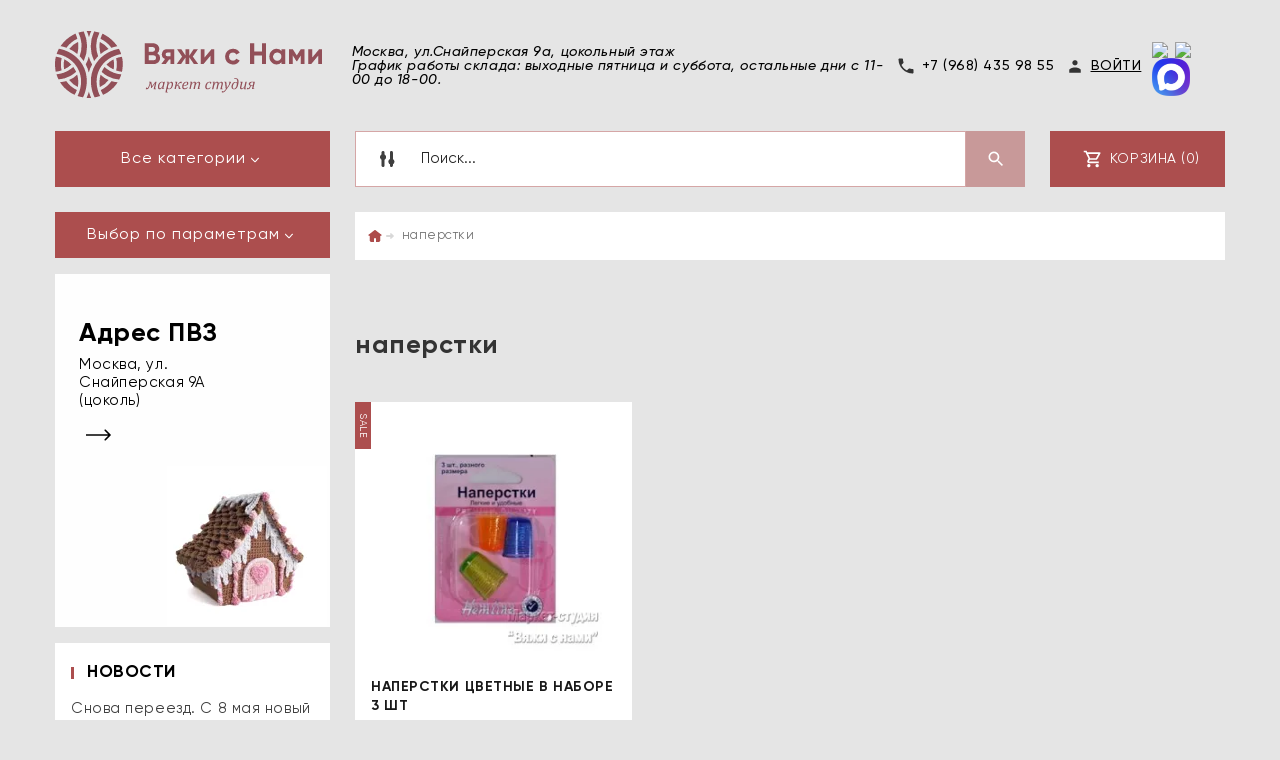

--- FILE ---
content_type: text/html; charset=utf-8
request_url: https://rykodeli.ru/shop/tag/naperstki
body_size: 18146
content:

	<!doctype html><html lang="ru"><head><meta charset="utf-8"><meta name="robots" content="all"><title>наперстки | &quot;Вяжи с нами&quot; Интернет-магазин пряжи, спиц и товаров для рукоделия, покупки оптом и в розницу, доставка по России и СНГ</title>
<!-- assets.top -->
<meta property="og:title" content="наперстки">
<meta name="twitter:title" content="наперстки">
<meta property="og:description" content="наперстки">
<meta name="twitter:description" content="наперстки">
<meta property="og:type" content="website">
<meta property="og:url" content="https://rykodeli.ru/shop/tag/naperstki">
<meta property="og:site_name" content="Маркет-студия Вяжи с нами">
<meta property="fb:pages" content="https://www.facebook.com/rykodeli.ru/">
<meta name="twitter:card" content="summary">
<!-- /assets.top -->
<meta name="description" content="наперстки"><meta name="keywords" content="наперстки"><meta name="SKYPE_TOOLBAR" content="SKYPE_TOOLBAR_PARSER_COMPATIBLE"><meta name="viewport" content="width=device-width, initial-scale=1.0, maximum-scale=1.0, user-scalable=no"><meta name="format-detection" content="telephone=no"><meta http-equiv="x-rim-auto-match" content="none"><meta id="themeColor" name="theme-color" content=""><link rel="stylesheet" href="/t/v270/images/fonts/fonts.css"><link rel="stylesheet" href="/g/css/styles_articles_tpl.css"><script src="/g/libs/jquery/1.10.2/jquery.min.js"></script><script src="/t/v270/images/js/jquery.chosen.min.js"></script><meta name="yandex-verification" content="668b072c82724464" />
<meta name="yandex-verification" content="e1832c638950e0ad" />
<meta name="yandex-verification" content="e1832c638950e0ad" />
<meta name="yandex-verification" content="b26e166a91278a87" />
<meta name="yandex-verification" content="b26e166a91278a87" />
<meta name="yandex-verification" content="ad07bd110a5689db" />

            <!-- 46b9544ffa2e5e73c3c971fe2ede35a5 -->
            <script src='/shared/s3/js/lang/ru.js'></script>
            <script src='/shared/s3/js/common.min.js'></script>
        <link rel='stylesheet' type='text/css' href='/shared/s3/css/calendar.css' /><link rel='stylesheet' type='text/css' href='/shared/highslide-4.1.13/highslide.min.css'/>
<script type='text/javascript' src='/shared/highslide-4.1.13/highslide-full.packed.js'></script>
<script type='text/javascript'>
hs.graphicsDir = '/shared/highslide-4.1.13/graphics/';
hs.outlineType = null;
hs.showCredits = false;
hs.lang={cssDirection:'ltr',loadingText:'Загрузка...',loadingTitle:'Кликните чтобы отменить',focusTitle:'Нажмите чтобы перенести вперёд',fullExpandTitle:'Увеличить',fullExpandText:'Полноэкранный',previousText:'Предыдущий',previousTitle:'Назад (стрелка влево)',nextText:'Далее',nextTitle:'Далее (стрелка вправо)',moveTitle:'Передвинуть',moveText:'Передвинуть',closeText:'Закрыть',closeTitle:'Закрыть (Esc)',resizeTitle:'Восстановить размер',playText:'Слайд-шоу',playTitle:'Слайд-шоу (пробел)',pauseText:'Пауза',pauseTitle:'Приостановить слайд-шоу (пробел)',number:'Изображение %1/%2',restoreTitle:'Нажмите чтобы посмотреть картинку, используйте мышь для перетаскивания. Используйте клавиши вперёд и назад'};</script>
<link rel="icon" href="/favicon.ico" type="image/x-icon">

<link rel='stylesheet' type='text/css' href='/t/images/__csspatch/1/patch.css'/>

<!--s3_require-->
<link rel="stylesheet" href="/g/basestyle/1.0.1/user/user.css" type="text/css"/>
<link rel="stylesheet" href="/g/basestyle/1.0.1/user/user.red.css" type="text/css"/>
<script type="text/javascript" src="/g/basestyle/1.0.1/user/user.js" async></script>
<!--/s3_require-->

<!--s3_goal-->
<script src="/g/s3/goal/1.0.0/s3.goal.js"></script>
<script>new s3.Goal({map:[], goals: [], ecommerce:[]});</script>
<!--/s3_goal-->




	<link rel="stylesheet" type="text/css" href="/t/v270/images/css/theme.less.css">
<script type="text/javascript" src="/g/printme.js"></script>
<script type="text/javascript" src="/g/shop2v2/default/js/tpl.js"></script>
<script type="text/javascript" src="/g/shop2v2/default/js/baron.min.js"></script>
<script type="text/javascript" src="/t/v270/images/js/shop2.2.js"></script>
<script type="text/javascript">shop2.init({"productRefs": [],"apiHash": {"getPromoProducts":"39b1dd3029ab003e6af387ff473f06ed","getSearchMatches":"116758626de41fcaa3be60cb3cdb3b41","getFolderCustomFields":"86fcd3500b697bf4ad05685cebab5735","getProductListItem":"43464b284a242c2c1451c99aa7770fd5","cartAddItem":"d6b8c340a770a09d6d270feb319453fc","cartRemoveItem":"c666b91d5438d17fea48b168c8a0d764","cartUpdate":"cd690ca8ce59dbe38c76da46e19d00f9","cartRemoveCoupon":"c300e226338da525858628d168fa2f20","cartAddCoupon":"6e453a970c2992007c9fa2feb6e6cc9e","deliveryCalc":"48bc1c495cf05aca576455fb84ea0164","printOrder":"f7cb9d07c9b297c2e5d29d428fa7c579","cancelOrder":"30386c371d11313abfe563fd27393d65","cancelOrderNotify":"1da55540af2feef59f3e255a9a6898f2","repeatOrder":"6c7f9a6e37314997a963c4060474cce6","paymentMethods":"ae38628de9c41485124b9955113d7787","compare":"e972a0104c4b96281e5a0bd1b0fba7b6"},"verId": 1510410,"mode": "tag","step": "","uri": "/shop","IMAGES_DIR": "/d/","my": {"list_picture_enlarge":true,"accessory":"\u0410\u043a\u0441\u0441\u0435\u0441\u0441\u0443\u0430\u0440\u044b","kit":"\u041d\u0430\u0431\u043e\u0440","recommend":"\u0420\u0435\u043a\u043e\u043c\u0435\u043d\u0434\u0443\u0435\u043c\u044b\u0435","similar":"\u041f\u043e\u0445\u043e\u0436\u0438\u0435","modification":"\u041c\u043e\u0434\u0438\u0444\u0438\u043a\u0430\u0446\u0438\u0438","unique_values":true,"pricelist_options_toggle":true,"image_cart_width":"368","image_cart_height":"564","buy_btn_view":true},"maps_yandex_key":"","maps_google_key":""});</script>
<style type="text/css">.product-item-thumb {width: 272px;}.product-item-thumb .product-image, .product-item-simple .product-image {height: 330px;width: 272px;}.product-item-thumb .product-amount .amount-title {width: 176px;}.product-item-thumb .product-price {width: 222px;}.shop2-product .product-side-l {width: 180px;}.shop2-product .product-image {height: 180px;width: 180px;}.shop2-product .product-thumbnails li {width: 50px;height: 50px;}</style><link rel="stylesheet" href="/t/v270/images/css/theme_site.css"><!--[if lt IE 10]><script src="/g/libs/ie9-svg-gradient/0.0.1/ie9-svg-gradient.min.js"></script><script src="/g/libs/jquery-placeholder/2.0.7/jquery.placeholder.min.js"></script><script src="/g/libs/jquery-textshadow/0.0.1/jquery.textshadow.min.js"></script><script src="/g/s3/misc/ie/0.0.1/ie.js"></script><![endif]--><!--[if lt IE 9]><script src="/g/libs/html5shiv/html5.js"></script><![endif]--><link rel="stylesheet" href="/t/v270/images/css/patch.css"><link rel="stylesheet" href="/t/v270/images/site.addons.scss.css"></head><body><div class="site-wrapper"><div class="fixed-btn-block-wr"><div class="callback-fixed-btn"><span></span></div><div class="go_up"></div></div><div class="callback-form-wr"><div class="callback-form-in"><div class="tpl-anketa" data-api-url="/-/x-api/v1/public/?method=form/postform&param[form_id]=8863403" data-api-type="form">
	<div class="title">Обратная связь</div>	<form method="post" action="/">
	<input type="hidden" name="form_id" value="8863403">
	<input type="hidden" name="tpl" value="db:form.minimal.tpl">
			<div class="tpl-field">Уважаемые покупатели, внимание! На период распродажи время на обработку заявок увеличивается. Приоритет отдается сформированным заказам на сайте в порядке очереди. Пожалуйста, примите это во внимание!</div>
			    <div class="tpl-field type-text field-required">
				<div class="field-title">Ваше имя: <span class="field-required-mark">*</span></div>
						<div class="field-value">
      				<input required type="text" size="30" maxlength="100" value="" name="d[1]" placeholder="Ваше имя"/>
                      </div>
    </div>
    		    <div class="tpl-field type-text field-required">
				<div class="field-title">Ваш E-mail: <span class="field-required-mark">*</span></div>
						<div class="field-value">
      				<input required type="text" size="30" maxlength="100" value="" name="d[2]" placeholder="Ваш E-mail"/>
                      </div>
    </div>
    		    <div class="tpl-field type-phone field-required">
				<div class="field-title">Ваш телефон: <span class="field-required-mark">*</span></div>
						<div class="field-value">
      				<input required type="text" size="30" maxlength="100" value="" name="d[3]" placeholder="Ваш телефон"/>
                      </div>
    </div>
    		    <div class="tpl-field type-checkbox">
						<div class="field-value">
      				<label><input type="checkbox" value="Да" name="d[4]" />Хочу заказать пряжу, но возникли проблемы</label>
		              </div>
    </div>
    		    <div class="tpl-field type-checkbox">
						<div class="field-value">
      				<label><input type="checkbox" value="Да" name="d[5]" />У меня вопрос по уже сделанному заказу</label>
		              </div>
    </div>
    		    <div class="tpl-field type-checkbox">
						<div class="field-value">
      				<label><input type="checkbox" value="Да" name="d[6]" />Я оптовый покупатель</label>
		              </div>
    </div>
    	
	
	<div class="tpl-field tpl-field-button">
		<button type="submit" class="tpl-form-button">Отправить</button>
	</div>

	<re-captcha data-captcha="recaptcha"
     data-name="captcha"
     data-sitekey="6LcYvrMcAAAAAKyGWWuW4bP1De41Cn7t3mIjHyNN"
     data-lang="ru"
     data-rsize="invisible"
     data-type="image"
     data-theme="light"></re-captcha></form>
			</div>
</div></div><div class="top-line-wr"><div class="top-line-in"><div class="menu-blocks-btn"></div><div class="mobile-menu-blocks-wr"><div class="mobile-menu-blocks-in"><div class="mobile-menu-blocks-in-title"><span>Меню</span> <span class="close-btn"></span></div></div></div><div class="top-line-right"></div></div></div>
		<script>
			var panelColor = $('.top-line-wr').css('backgroundColor');
			$('#themeColor').attr('content', panelColor);
		</script>
		<div class="site-wrapper-in"><header role="banner" class="site-header" ><div class="site-header-in"><div class="company-block"><a class="company-logo" href="https://rykodeli.ru"  title="На главную страницу"><img src=/thumb/2/JxwWTfNglyuMnJhRtSnVHA/320r/d/logo_horizontal.svg alt="/"></a></div><div class="company-contacts"><div class="top-address">Москва, ул.Снайперская 9а, цокольный этаж<br />
График работы склада: выходные пятница и суббота, остальные дни с 11-00 до 18-00.</div><div class="top-phone"><a href="tel:+7 (968) 435 98 55">+7 (968) 435 98 55</a></div><div class="login-box"><div class="block-user-wr">
	<div class="login-block-btn ">Войти</div>
	<div class="block-body">
		<div class="block-body-in">
			<div class="block-body-in-title"><span>Мой кабинет</span><span class="close-btn"></span></div>
							<form method="post" action="/users">
					<input type="hidden" name="mode" value="login">
					<div class="field name">
						<label class="field-title" for="login">Логин</label>
						<label class="input"><input type="text" name="login" id="login" tabindex="1" value=""></label>
					</div>
					<div class="field password clear-self">
						<label class="field-title" for="password">Пароль</label>
						<label class="input"><input type="password" name="password" id="password" tabindex="2" value=""></label>
					</div>
					<div class="field links">
						<button type="submit" class="btn-variant1"><span>Войти</span></button>
						<a href="/users/forgot_password" class="forgot">Забыли пароль?</a>
					</div>
						<a href="/users/register" class="register">Регистрация</a>
				<re-captcha data-captcha="recaptcha"
     data-name="captcha"
     data-sitekey="6LcYvrMcAAAAAKyGWWuW4bP1De41Cn7t3mIjHyNN"
     data-lang="ru"
     data-rsize="invisible"
     data-type="image"
     data-theme="light"></re-captcha></form>
					</div>
	</div>
</div></div><div class="s_networks"><a href="https://t.me/vyazhisnamirf" target="_blank"><img src="/thumb/2/dUuhT5HuUw2M5ECFQIytdA/r/d/fgs16_telegram_rounded.svg" alt="Telegram" /></a><a href="https://vk.com/knit_with_us" target="_blank"><img src="/thumb/2/RzzsgmAiRiU1az7dF3-Vkg/r/d/fgs16_vk-cl-bg.svg" alt="ВКонтакте" /></a><a href="https://max.ru/u/f9LHodD0cOIBbeL9Fz001SwWsXdeFwtU70Bjipur5LbUMpeaswPYAIN5CZ8" target="_blank"><img src="/thumb/2/-owL1FMWjObvTWbiVpCkwQ/r/d/max.png" alt="MAX" /></a></div></div></div></header> <!-- .site-header --><div class="search-cart-block-wr" ><div class="search-cart-block-in"><div class="site_sidebar folder-block-btn-wr"><div class="folder-block-btn btn_toggle btn-variant1 "><span>Все категории</span></div></div><div class="search-block-wr "><div class="search-block-desk-btn"></div><div class="search-block-in"><div class="search-block-in2"><div class="search-block-in-title"><span>Поиск</span><span class="close-btn"></span></div><div class="site-search-wr"><form action="/shop/search" enctype="multipart/form-data" method="get" class="site-search-form clear-self"><input type="text" class="search-text" name="search_text" value="" onBlur="this.placeholder=this.placeholder==''?'Поиск...':this.placeholder" onFocus="this.placeholder=this.placeholder=='Поиск...'?'':this.placeholder;" placeholder="Поиск..." /><input type="submit" class="search-but" value=""/><re-captcha data-captcha="recaptcha"
     data-name="captcha"
     data-sitekey="6LcYvrMcAAAAAKyGWWuW4bP1De41Cn7t3mIjHyNN"
     data-lang="ru"
     data-rsize="invisible"
     data-type="image"
     data-theme="light"></re-captcha></form></div>    
    
<div class="search-online-store">
<div class="block-title"></div>
<div class="block-body">
<form class="dropdown" action="/shop/search" enctype="multipart/form-data">
    <input type="hidden" name="sort_by" value="">
        <div class="row search_price range_slider_wrapper field opened">
        <div class="row-title field-title"><span>Цена</span></div>
        <div class="field-body">
            <div class="price_range clear-self">
                <span class="low-wr"><span>от</span> <input name="s[price][min]" type="text" size="5" class="small low" value="0" /></span>
                <span class="hight-wr"><span>до</span> <input name="s[price][max]" type="text" size="5" class="small hight" data-max="200000" value="200000" /></span>
            </div>
            <div class="input_range_slider"></div>
        </div>
    </div>
    
            <div class="field text ">
            <label class="field-title" for="s[name]"><span>Название</span></label>
            <div class="field-body">
                <label class="input"><input type="text" name="s[name]" id="s[name]" value=""></label>
            </div>
        </div>
    
            <div class="field text ">
            <label class="field-title" for="s[article"><span>Артикул</span></label>
            <div class="field-body">
                <label class="input"><input type="text" name="s[article]" id="s[article" value=""></label>
            </div>
        </div>
    
            <div class="field text ">
            <label class="field-title" for="search_text"><span>Текст</span></label>
            <div class="field-body">
                <label class="input"><input type="text" name="search_text" id="search_text"  value=""></label>
            </div>
        </div>
        
            <div class="field select ">
            <span class="field-title"><span>Выберите категорию</span></span>
            <div class="field-body">
<select name="s[folder_id]" id="s[folder_id]">
<option value="">Все</option>
<option value="416525303">Вся пряжа</option>
<option value="331054803">Пряжа в мотках</option>
<option value="410806403">&raquo; Mafil</option>
<option value="471022503">Нить Эластан</option>
<option value="141369003">Шелк (бобины)</option>
<option value="169276203">&raquo; Пряжа с шелком</option>
<option value="134640003">Кашемир (бобины)</option>
<option value="169216003">&raquo; 100% Кашемир</option>
<option value="166273403">&raquo; Кашемир с мериносом</option>
<option value="169215603">&raquo; Кашемир с шелком</option>
<option value="169215803">&raquo; Кашемир с хлопком</option>
<option value="173982603">&raquo; Кашемир с добавками</option>
<option value="141373003">Лён (бобины)</option>
<option value="169216603">&raquo; Пряжа со льном</option>
<option value="134640603">Меринос (бобины)</option>
<option value="169216203">&raquo; 100% Меринос</option>
<option value="169215403">&raquo; Полушерсть</option>
<option value="169216403">&raquo; Меринос с добавками</option>
<option value="134639803">Мохер (бобины)</option>
<option value="169217403">&raquo; Мохер более 50%</option>
<option value="169217603">&raquo; Мохер менее 50%</option>
<option value="457188303">Норка</option>
<option value="96887708">&raquo; Добавочная нить эластан</option>
<option value="399628303">Шерсть 100% (бобины)</option>
<option value="141369403">Вискоза, Люрекс, Фасонная, Пайетки</option>
<option value="325613505">&raquo; Пайетки</option>
<option value="325613305">&raquo; Фасонная</option>
<option value="325612905">&raquo; Вискоза</option>
<option value="325613105">&raquo; Люрекс</option>
<option value="134640803">Альпака (бобины)</option>
<option value="399628103">Як</option>
<option value="399627903">Верблюд</option>
<option value="134640403">Смесовая пряжа (бобины)</option>
<option value="134639603">Твид (бобины)</option>
<option value="134640203">Ангора (бобины)</option>
<option value="134639403">Хлопок (бобины)</option>
<option value="169217003">&raquo; Хлопок 100%</option>
<option value="169216803">&raquo; Пряжа с хлопком</option>
<option value="140181702">Пуговицы</option>
<option value="67617102">&raquo; Пряжка для платка</option>
<option value="143998403">Стразы Asfour Crystal</option>
<option value="150588003">&raquo; Пришивные</option>
<option value="150587803">&raquo; Клеевые горячей фиксации</option>
<option value="150641203">&raquo; Клеевые (без клея)</option>
<option value="363844803">Книги и журналы</option>
<option value="164092603">Спицы</option>
<option value="164092803">&raquo; Спицы ChiaoGoo</option>
<option value="164093803">&raquo; &raquo; Спицы круговые ChiaoGoo</option>
<option value="165312603">&raquo; &raquo; &raquo; Бамбук ChiaoGoo</option>
<option value="165312803">&raquo; &raquo; &raquo; Металл ChiaoGoo</option>
<option value="164094003">&raquo; &raquo; Спицы чулочные ChiaoGoo</option>
<option value="165312203">&raquo; &raquo; &raquo; Бамбук ChiaoGoo</option>
<option value="165312403">&raquo; &raquo; &raquo; Металл ChiaoGoo</option>
<option value="332800003">&raquo; &raquo; Спицы съемные и лески ChiaoGoo</option>
<option value="164094603">&raquo; &raquo; Наборы спиц ChiaoGoo</option>
<option value="170049403">&raquo; &raquo; Аксессуары ChiaoGoo</option>
<option value="164093003">&raquo; Спицы ADDI</option>
<option value="164094203">&raquo; &raquo; Спицы круговые ADDI</option>
<option value="164094403">&raquo; &raquo; Спицы чулочные ADDI</option>
<option value="67613902">Термоаппликации и Нашивки</option>
<option value="169218403">Аксессуары, Иглы, Резинки</option>
<option value="325613905">&raquo; Аксессуары</option>
<option value="67639902">&raquo; Иглы</option>
<option value="325614305">&raquo; Резинки</option>
<option value="164093203">Крючки</option>
<option value="164093603">&raquo; Крючки ADDI</option>
<option value="452849903">Помпоны</option>
<option value="232759307">Булавки</option>
</select>
            </div>
        </div>

        <div id="shop2_search_custom_fields"></div>
    
        <div id="shop2_search_global_fields">
        
													    </div>
                <div class="field select ">
            <span class="field-title"><span>Производитель</span></span>
            <div class="field-body">
<select name="s[vendor_id]">
<option value="">Все</option>          
<option value="16834003">16292604</option>
<option value="16834203">16292605</option>
<option value="16834403">16292606</option>
<option value="16834603">16292607</option>
<option value="16834803">16292608</option>
<option value="16835003">16292609</option>
<option value="16835203">16292610</option>
<option value="16835403">16292611</option>
<option value="16835603">16292612</option>
<option value="16835803">16292613</option>
<option value="16836003">16292614</option>
<option value="16836203">16292615</option>
<option value="16836403">16292616</option>
<option value="16836603">16292617</option>
<option value="16836803">16292618</option>
<option value="16837003">16292619</option>
<option value="16837203">16292620</option>
<option value="16837403">16292621</option>
<option value="16837603">16292622</option>
<option value="16837803">16292623</option>
<option value="16838003">16292624</option>
<option value="49812108">9438003</option>
<option value="8336203">A.F.</option>
<option value="37153903">Accademia</option>
<option value="16940803">Addi</option>
<option value="15922003">ALPACA</option>
<option value="18919705">Alpes</option>
<option value="8766003">AMICO SOFT</option>
<option value="16558003">Anny Blatt</option>
<option value="8335203">ARIANNA</option>
<option value="8746803">ASFOUR</option>
<option value="9337003">ASFOUR CRYSTAL</option>
<option value="9015003">AVIA</option>
<option value="28548703">Baba</option>
<option value="16859803">BBB Filati</option>
<option value="8336803">BE.MI.VA</option>
<option value="8765003">BE.MI.VA.</option>
<option value="53430300">Biagioli  Modesto</option>
<option value="11853403">BIAGIOLI MODESTO</option>
<option value="54046905">Biagiolo Modesto</option>
<option value="8330803">BIELLA YARN</option>
<option value="9014603">BOGNOLO COLOR</option>
<option value="8333403">BOTTO GIUSEPPE</option>
<option value="8332203">BOTTO GUISEPPE</option>
<option value="8332803">BOTTO POALA</option>
<option value="27620703">Brunello Cucinelli</option>
<option value="4433104">Buratti</option>
<option value="8334603">CAPRICCI</option>
<option value="7382603">CARIAGGI</option>
<option value="34516303">Cariaggi Premium</option>
<option value="11249706">Casa Del Filato</option>
<option value="9319203">CASA DEL FILATO PRATO-ITALY</option>
<option value="9014403">CASTA DEL FILATO</option>
<option value="11720003">ChiaoGoo</option>
<option value="12157603">CHINA</option>
<option value="17781003">Classic Knit</option>
<option value="9911403">Cloudlet</option>
<option value="8335803">COFIL</option>
<option value="4433304">Cottoni-Ficio</option>
<option value="12406003">CREAFIL</option>
<option value="22939702">CTF</option>
<option value="33197102">Cucinelli</option>
<option value="53430100">Dell'oliva</option>
<option value="4970704">Di. Ve</option>
<option value="22154104">Di. Ve Garda</option>
<option value="7381403">DI.VE</option>
<option value="7361203">DI.VE S.P.A</option>
<option value="8763803">DIVE</option>
<option value="4433504">Donatella</option>
<option value="8330403">E MIROGLIO</option>
<option value="4632303">E. Miroglio23</option>
<option value="12405803">E.MIROGLIO</option>
<option value="7380603">ECAFIL</option>
<option value="8332403">EMILCOTONI</option>
<option value="38003703">Esia</option>
<option value="13329203">EUCALAN Канада</option>
<option value="14568203">FABIFIL</option>
<option value="7360203">Fabricio Conti S.P.A</option>
<option value="7383203">FABRIZIO CONTI</option>
<option value="7002305">Falconeri</option>
<option value="9319803">FASHION MILL</option>
<option value="16064003">FIGLI DI UGO</option>
<option value="14568403">FIGLI DI VGO</option>
<option value="9014203">FIL-3</option>
<option value="10731003">FIL. LIFE</option>
<option value="9320203">FILARTEX</option>
<option value="9772203">FILATI</option>
<option value="7382403">FILATI BIAGIOLI MODESTO</option>
<option value="9320803">FILATI ITALY</option>
<option value="31356803">Filati Naturali</option>
<option value="7381003">FILATI RICCIO</option>
<option value="7361003">Filati Ricio</option>
<option value="54133603">Filato</option>
<option value="7381603">FILATO CASTORE</option>
<option value="7379403">FILATURA APITTINE</option>
<option value="31356403">Filatura Cardata Biagoli Modesto</option>
<option value="16895603">Filatura Cervinia</option>
<option value="16559203">Filatura di Crosa</option>
<option value="11049203">FILATURA DI GRIGNASCO</option>
<option value="8764803">FILATURA DI POLLONE</option>
<option value="9320603">FILATURA DI TRIVERO</option>
<option value="11049403">FILATURA DI.VE</option>
<option value="15921403">FILATURA PAPI FABIO</option>
<option value="8335003">FILATURA POWER</option>
<option value="30333701">Filcom</option>
<option value="8336603">FILCOMPANY</option>
<option value="54047105">Filconeri</option>
<option value="61825509">FILIDEA</option>
<option value="36697705">Filitali</option>
<option value="49952106">Filitali-Lab</option>
<option value="8333003">FILITALY LAB</option>
<option value="15922203">FILITALY-LAB</option>
<option value="8763603">FILIVIVI FOLCO</option>
<option value="7381803">FILMAR</option>
<option value="30103503">Filore</option>
<option value="30333501">Filosophi</option>
<option value="4432904">Filosophy</option>
<option value="7380803">FILPUCCI</option>
<option value="32476501">Firenze</option>
<option value="9772003">FLORE</option>
<option value="16557803">Fonty</option>
<option value="27620103">Frozen</option>
<option value="50163908">FULLONICA</option>
<option value="31356603">G&amp;G</option>
<option value="21960803">Gariaggi</option>
<option value="43405507">GITIBI FILATI</option>
<option value="8765803">GRIGNASCO</option>
<option value="22739903">Gruppo Filpucci</option>
<option value="8331003">GTI</option>
<option value="3487103">Hasegawa</option>
<option value="16926003">Hemline</option>
<option value="17779603">HEMLINE Австралия</option>
<option value="8330003">HF</option>
<option value="15920803">HF ITALY</option>
<option value="7382003">IAFIL</option>
<option value="7379203">IGEA</option>
<option value="8337203">ILARIA</option>
<option value="34382103">Ilaria Aurora</option>
<option value="9942803">ILARIA CALENZANO</option>
<option value="16556603">ILLARIA</option>
<option value="49952506">Iloveyou</option>
<option value="8333203">INCA TOPS</option>
<option value="16556403">IncaTops</option>
<option value="9772403">INDUSTRIA ITALIANA FILATY</option>
<option value="16064203">INTIFIL</option>
<option value="8334003">INWOOL</option>
<option value="41339303">Itali</option>
<option value="8336403">ITALY</option>
<option value="27620303">Italy Naturali</option>
<option value="8764403">J. C. RENNIE</option>
<option value="11767803">J.C.RENNIE</option>
<option value="16557203">Katia</option>
<option value="32099103">KnitPro</option>
<option value="16557603">KNOLL YARNS</option>
<option value="8330203">LAGOPOLANE</option>
<option value="16558603">LAMANA</option>
<option value="22154304">Lamswool</option>
<option value="7360603">LANA GATTO</option>
<option value="9771803">LANAR</option>
<option value="7380003">LANE CARDATE</option>
<option value="16559003">Lane Grawitz</option>
<option value="8334803">LANECARDATE</option>
<option value="66378909">LANECARDATE CANBERRA</option>
<option value="8330603">LANEROSSI</option>
<option value="7379003">LANIFICIO DEL'OLIVO</option>
<option value="8764003">LANIFICIO DELL OLIVO</option>
<option value="43709107">LANIFICIO DELL`OLIVO SPA</option>
<option value="7360403">Lenapiu Italia S.P.A</option>
<option value="7378803">LINEAPIU</option>
<option value="7382203">LINGIEME KIRMAN</option>
<option value="8335403">LINSIEME</option>
<option value="10730803">LORA &amp; FESTA</option>
<option value="8765203">LORA &amp;FESTA</option>
<option value="41339103">Lora Piana</option>
<option value="7380203">LORA&amp;FESTA</option>
<option value="8331403">LORO PIANA</option>
<option value="49952306">Lory</option>
<option value="8765603">LUIGI BOTTO</option>
<option value="38173705">Luxury</option>
<option value="16557403">Madam Tricote Paris</option>
<option value="16558803">MADEIRA</option>
<option value="36579403">Mafil</option>
<option value="8332603">MANIFATTURA SESIA</option>
<option value="8332003">MANIFATTURE TESSILI BRESCIANE</option>
<option value="8334403">MERINANGORA</option>
<option value="8334203">MILLEFILI</option>
<option value="7381203">MILLI FILLI</option>
<option value="8764203">MISSONI</option>
<option value="8335603">MISTER JOE</option>
<option value="16558203">Mondial</option>
<option value="9320403">MONTI COLOR</option>
<option value="1603907">MUST</option>
<option value="9014803">NARD FILATI</option>
<option value="8333803">NARDI</option>
<option value="11049003">NARDI SOC. DI GEST</option>
<option value="8331603">NATURAL FANTASY</option>
<option value="10730403">NATURAL FANTAZY</option>
<option value="41338703">Naturali Italiani</option>
<option value="7379603">NEW MILL</option>
<option value="7179803">NEW MILL S.P.A</option>
<option value="7379803">OLIMPIAS</option>
<option value="12157403">OTTOBRE</option>
<option value="9772603">OVERFIL</option>
<option value="51119504">Pail</option>
<option value="7382803">PAPI FABIO</option>
<option value="7383403">PECCI FILATI</option>
<option value="27620503">Pecci Filati Firenze</option>
<option value="10730603">PECCI FILATY</option>
<option value="21618702">Peru</option>
<option value="4970304">Pettere</option>
<option value="29831505">Pinori</option>
<option value="8337003">PINORI FILATI</option>
<option value="62415905">Poli Peli</option>
<option value="8336003">POOL FILATI</option>
<option value="34516503">Power Smirha</option>
<option value="15921803">PRISMA</option>
<option value="31705103">Profilo</option>
<option value="90593500">PRUM</option>
<option value="90593900">PRYM</option>
<option value="15922403">PUCCI ENRICO&amp;RICCARDO</option>
<option value="9320003">RAUMER</option>
<option value="10730203">RICIGNOLO</option>
<option value="41338903">Rigo</option>
<option value="16133803">RISIGNOLO</option>
<option value="11249506">Roberto</option>
<option value="27619903">Rowan</option>
<option value="15921003">SAFIL</option>
<option value="16896603">SAMARKAND</option>
<option value="8333603">SANFILO</option>
<option value="36503603">SATO SENI</option>
<option value="8765403">SCHOELLER</option>
<option value="16558403">Schulana</option>
<option value="16292603">SEAM</option>
<option value="7383003">SESIA</option>
<option value="10367003">SETIKA</option>
<option value="33197302">Silvedd</option>
<option value="33196902">Silvedd Luxury</option>
<option value="8766403">SINFLEX</option>
<option value="22739703">Sudwoollgroup</option>
<option value="15921603">T&amp;D</option>
<option value="8331203">TODD AND DUNKAN</option>
<option value="8766203">TODD&amp;DUNCAN</option>
<option value="15921203">TOLLEGNO</option>
<option value="9348003">TOLLEGNO 1900</option>
<option value="43444507">TORCITURA DI DOMASO</option>
<option value="66378709">Toscano Lodan</option>
<option value="9319403">TOSCANO S.R.L.</option>
<option value="4970504">Trama</option>
<option value="15920603">TWIN</option>
<option value="16557003">Valeri di Roma</option>
<option value="16857403">Valeria di Roma</option>
<option value="16940603">Wellcraft</option>
<option value="8331803">YARN</option>
<option value="7360803">Zegna Baruffa</option>
<option value="7380403">ZEGNA BARUFFA</option>
<option value="9319603">ZEN</option>
<option value="16207403">Италия</option>
<option value="13329603">Канада</option>
<option value="33621503">Китай</option>
<option value="32460303">Москва</option>
<option value="13330203">Россия</option>
<option value="11768003">СARIAGGI</option>
<option value="34100703">Тайвань</option>
<option value="4632503">Турция</option>
<option value="33031903">Япония</option>
</select>
            </div>
        </div>
                <div class="field select ">
            <span class="field-title"><span>Новинка</span></span>
            <div class="field-body">
<select name="s[new]">
<option value="">Все</option>
<option value="1">да</option>
<option value="0">нет</option>
</select>
            </div>
        </div>
    
            <div class="field select ">
            <span class="field-title"><span>Спецпредложение</span></span>
            <div class="field-body">
<select name="s[special]">
<option value="">Все</option>
<option value="1">да</option>
<option value="0">нет</option>
</select>
            </div>
        </div>
    
            <div class="field select">
            <span class="field-title"><span>Результатов на странице</span></span>
            <div class="field-body">
                <select name="s[products_per_page]">
<option value="5">5</option>
<option value="20">20</option>
<option value="35">35</option>
<option value="50">50</option>
<option value="65">65</option>
<option value="80">80</option>
<option value="95">95</option>
                </select>
            </div>
        </div>
    
    <div class="submit">
        <button type="submit" class="search-btn btn-variant1">Найти</button>
    </div>
<re-captcha data-captcha="recaptcha"
     data-name="captcha"
     data-sitekey="6LcYvrMcAAAAAKyGWWuW4bP1De41Cn7t3mIjHyNN"
     data-lang="ru"
     data-rsize="invisible"
     data-type="image"
     data-theme="light"></re-captcha></form>
</div>
</div><!-- Search Form --></div></div></div><div id="shop2-cart-preview" class="my-cart-body-wr">
		<div class="btn my-cart-title">
		<span>Корзина (0)</span>
	</div>
	<div class="my-cart-body">
		<div class="my-cart-body-in">
			<div class="my-cart-body-in-title"><span>Корзина</span><span class="close-btn"></span></div>
							<div>Ваша корзина пуста</div>
	                </div>
	</div>
</div><!-- Cart Preview --></div></div><div class="site-container"><aside role="complementary" class="site_sidebar site-sidebar left  viewedBlockNone "><div class="folders-block-wr toggle_body"><div class="folders-block-in"><ul class="folders-ul"><li><a href="/pryazha" ><span>Вся пряжа</span></a></li><li><a href="/pryazha-v-motkakh" ><span>Пряжа в мотках</span></a><ul class="level-2"><li><a href="/internet-magazin_pryazhi-vyazhi-s-nami/folder/mafil" ><span>Mafil</span></a></li></ul></li><li><a href="/shop/folder/nit-elastan" ><span>Нить Эластан</span></a></li><li><a href="/pryazha-italyanskij-shelk" ><span>Шелк (бобины)</span></a><ul class="level-2"><li><a href="/internet-magazin_pryazhi-vyazhi-s-nami/pryazha-s-shelkom" ><span>Пряжа с шелком</span></a></li></ul></li><li><a href="/pryazha-kashemir-internet-magazin" ><span>Кашемир (бобины)</span></a><ul class="level-2"><li><a href="/internet-magazin_pryazhi-vyazhi-s-nami/pryazha-kashemir-100-procentov" ><span>100% Кашемир</span></a></li><li><a href="/internet-magazin_pryazhi-vyazhi-s-nami/pryazha-merinos-s-kashemirom" ><span>Кашемир с мериносом</span></a></li><li><a href="/internet-magazin_pryazhi-vyazhi-s-nami/kupit-kashemir-i-shelk-v-moskve" ><span>Кашемир с шелком</span></a></li><li><a href="/internet-magazin_pryazhi-vyazhi-s-nami/pryazha-hlopok-s-kashemirom-v-moskve" ><span>Кашемир с хлопком</span></a></li><li><a href="/internet-magazin_pryazhi-vyazhi-s-nami/folder/kashemir-s-dobavkami" ><span>Кашемир с добавками</span></a></li></ul></li><li><a href="/pryazha-len-kupit" ><span>Лён (бобины)</span></a><ul class="level-2"><li><a href="/pryazha-so-lnom" ><span>Пряжа со льном</span></a></li></ul></li><li><a href="/merinosovaya-pryazha-internet-magazin" ><span>Меринос (бобины)</span></a><ul class="level-2"><li><a href="/internet-magazin_pryazhi-vyazhi-s-nami/pryazha-100-merinos-kupit" ><span>100% Меринос</span></a></li><li><a href="/internet-magazin_pryazhi-vyazhi-s-nami/kupit-pryazhu-polusherst" ><span>Полушерсть</span></a></li><li><a href="/internet-magazin_pryazhi-vyazhi-s-nami/nitki-merinos-kupit" ><span>Меринос с добавками</span></a></li></ul></li><li><a href="/pryazha-dlya-vyazaniya-moher" ><span>Мохер (бобины)</span></a><ul class="level-2"><li><a href="/internet-magazin_pryazhi-vyazhi-s-nami/kupit-pryazhu-moher-70-60" ><span>Мохер более 50%</span></a></li><li><a href="/internet-magazin_pryazhi-vyazhi-s-nami/moher-menee-50-procentov" ><span>Мохер менее 50%</span></a></li></ul></li><li><a href="/shop/folder/norka" ><span>Норка</span></a><ul class="level-2"><li><a href="/folder/dobavochnaya-nit-elastan" ><span>Добавочная нить эластан</span></a></li></ul></li><li><a href="/internet-magazin_pryazhi-vyazhi-s-nami/folder/sherst-100-bobiny" ><span>Шерсть 100% (бобины)</span></a></li><li><a href="/fasonnaya-pryazha" ><span>Вискоза, Люрекс, Фасонная, Пайетки</span></a><ul class="level-2"><li><a href="/shop/folder/pajetki" ><span>Пайетки</span></a></li><li><a href="/shop/folder/fasonnaya" ><span>Фасонная</span></a></li><li><a href="/shop/folder/viskoza" ><span>Вискоза</span></a></li><li><a href="/shop/folder/lyureks" ><span>Люрекс</span></a></li></ul></li><li><a href="/pryazha-alpaka-internet-magazin" ><span>Альпака (бобины)</span></a></li><li><a href="/internet-magazin_pryazhi-vyazhi-s-nami/folder/yak" ><span>Як</span></a></li><li><a href="/internet-magazin_pryazhi-vyazhi-s-nami/folder/verblyud" ><span>Верблюд</span></a></li><li><a href="/pryazha-smesovaya-kupit" ><span>Смесовая пряжа (бобины)</span></a></li><li><a href="/pryazha-tvid-bobina" ><span>Твид (бобины)</span></a></li><li><a href="/pryazha-sherst-angora" ><span>Ангора (бобины)</span></a></li><li><a href="/pryazha-hlopok-italiya" ><span>Хлопок (бобины)</span></a><ul class="level-2"><li><a href="/internet-magazin_pryazhi-vyazhi-s-nami/100-procentov-hlopok" ><span>Хлопок 100%</span></a></li><li><a href="/internet-magazin_pryazhi-vyazhi-s-nami/pryazha-dlya-vyazaniya-s-hlopkom" ><span>Пряжа с хлопком</span></a></li></ul></li><li><a href="/shop/folder/pugovicy" ><span>Пуговицы</span></a><ul class="level-2"><li><a href="/shop/folder/nashivki" ><span>Пряжка для платка</span></a></li></ul></li><li><a href="/strazy-asfour-crystal" ><span>Стразы Asfour Crystal</span></a><ul class="level-2"><li><a href="/prishivnye-strazy-internet-magazin" ><span>Пришивные</span></a></li><li><a href="/kleevye-strazy" ><span>Клеевые горячей фиксации</span></a></li><li><a href="/strazy-kleevye-kupit-v-moskve" ><span>Клеевые (без клея)</span></a></li></ul></li><li><a href="/luchshie-knigi-i-zhurnaly-po-vyazaniyu" ><span>Книги и журналы</span></a></li><li><a href="/spitsy-dlya-vyazaniya-chiaogoo-addi" ><span>Спицы</span></a><ul class="level-2"><li><a href="/spitsy-chiaogoo" ><span>Спицы ChiaoGoo</span></a><ul class="level-3"><li><a href="/internet-magazin_pryazhi-vyazhi-s-nami/folder/spitsy-krugovyye" ><span>Спицы круговые ChiaoGoo</span></a><ul class="level-4"><li><a href="/internet-magazin_pryazhi-vyazhi-s-nami/folder/bambuk-1" ><span>Бамбук ChiaoGoo</span></a></li><li><a href="/internet-magazin_pryazhi-vyazhi-s-nami/folder/metall-1" ><span>Металл ChiaoGoo</span></a></li></ul></li><li><a href="/internet-magazin_pryazhi-vyazhi-s-nami/folder/spitsy-chulochnyye" ><span>Спицы чулочные ChiaoGoo</span></a><ul class="level-4"><li><a href="/internet-magazin_pryazhi-vyazhi-s-nami/folder/bambuk" ><span>Бамбук ChiaoGoo</span></a></li><li><a href="/internet-magazin_pryazhi-vyazhi-s-nami/folder/metall" ><span>Металл ChiaoGoo</span></a></li></ul></li><li><a href="/internet-magazin_pryazhi-vyazhi-s-nami/folder/spitsy-s-yemnyye-chiaogoo" ><span>Спицы съемные и лески ChiaoGoo</span></a></li><li><a href="/internet-magazin_pryazhi-vyazhi-s-nami/folder/nabor-spits" ><span>Наборы спиц ChiaoGoo</span></a></li><li><a href="/internet-magazin_pryazhi-vyazhi-s-nami/folder/chiaogoo" ><span>Аксессуары ChiaoGoo</span></a></li></ul></li><li><a href="/spitsy-addi" ><span>Спицы ADDI</span></a><ul class="level-3"><li><a href="/internet-magazin_pryazhi-vyazhi-s-nami/folder/spitsy-krugovyye-1" ><span>Спицы круговые ADDI</span></a></li><li><a href="/internet-magazin_pryazhi-vyazhi-s-nami/folder/spitsy-chulochnyye-1" ><span>Спицы чулочные ADDI</span></a></li></ul></li></ul></li><li><a href="/shop/folder/termoapplikacii" ><span>Термоаппликации и Нашивки</span></a></li><li><a href="/internet-magazin_pryazhi-vyazhi-s-nami/aksessuary-dlya-vyazaniya-kupit" ><span>Аксессуары, Иглы, Резинки</span></a><ul class="level-2"><li><a href="/shop/folder/aksessuary" ><span>Аксессуары</span></a></li><li><a href="/shop/folder/igly-bulavki" ><span>Иглы</span></a></li><li><a href="/shop/folder/rezinki" ><span>Резинки</span></a></li></ul></li><li><a href="/kryuchki" ><span>Крючки</span></a><ul class="level-2"><li><a href="/kryuchki-addi" ><span>Крючки ADDI</span></a></li></ul></li><li><a href="/shop/folder/pompony" ><span>Помпоны</span></a></li><li><a href="/shop/folder/bulavki" ><span>Булавки</span></a></li></ul></div></div><div class="shop-filter-wrap "><div class="shop-filter-wrap-title btn_toggle btn-variant2 "><span>Выбор по параметрам</span></div>

					
		
					
	
					
					<form action="#" class="shop2-filter toggle_body">
				<a id="shop2-filter"></a>

							<div class="table-filter-param">
									            <div class="row search_price range_slider_wrapper field opened">
	                <div class="row-title field-title"><span>Цена</span></div>
	                <div class="field-body">
	                    <div class="price_range clear-self">
	                        <span class="low-wr"><span>от</span> <input name="s[price][min]" type="text" size="5" class="small low" value="0" /></span>
	                        <span class="hight-wr"><span>до</span> <input name="s[price][max]" type="text" size="5" class="small hight" data-max="200000" value="200000" /></span>
	                    </div>
	                    <div class="input_range_slider"></div>
	                </div>
	            </div>
	            
				
								
		
	<div id="shop2-color-ext-popup"><ul><li></li></ul></div>

				
				
			</div>
		

				<div class="filter-btn-wrapper">
					<a href="#" class="shop-filter-go btn-variant1">Показать (<span  class="result "id="filter-result">0</span>)</a>
					<a href="/shop/tag/naperstki" class="filter-reset"><span>Сбросить</span></a>
					<div class="shop2-clear-container"></div>
				</div>
			

			<re-captcha data-captcha="recaptcha"
     data-name="captcha"
     data-sitekey="6LcYvrMcAAAAAKyGWWuW4bP1De41Cn7t3mIjHyNN"
     data-lang="ru"
     data-rsize="invisible"
     data-type="image"
     data-theme="light"></re-captcha></form><!-- Filter -->
		


	</div><div class="edit-block-wr"><a href="/adresa-magazinov-vyazaniya"><span class="edit-block-body-wr"><span class="edit-block-title">Адрес ПВЗ</span><span class="edit-block-body"><p>Москва, ул. Снайперская 9А (цоколь)</p></span></span><span class="edit-block-pic"><img src=/thumb/2/spb97LYpOfzsX7F1RUsCNw/275c353/d/domik.jpg alt="/"></span></a></div><div class="news-wrap"><div class="news-name clear-self">Новости</div><div class="news-block-wr"><div class="news-block"><time class="news-date" datetime=""></time><a href="/novosti/news_post/snova-pereezd-s-8-maya-novyj-adres" class="news-title">Снова переезд. С 8 мая новый адрес.</a></div><div class="news-block"><time class="news-date" datetime=""></time><a href="/novosti/news_post/zakryvaem-magazin-likvidiruem-tovar" class="news-title">Закрываем магазин! Ликвидируем товар!</a></div><div class="news-block"><time class="news-date" datetime=""></time><a href="/novosti/news_post/grafik-raboty-v-prazdniki" class="news-title">График работы в праздники</a></div></div><a href="/novosti" class="all-news">Все новости</a></div><a href="/skachat-prays-listy" class="file-btn"><span>Скачать прайс-лист</span></a><nav class="menu-left-wr"><ul class="menu-left"><li><a href="/market-studiya-vyazhi-s-nami-pryazha-iz-italii" >О компании</a></li><li><a href="/adresa-magazinov-vyazaniya" >Контакты</a></li><li><a href="/kupit-pryazha-s-dostavkoj-po-rossii" >Доставка и оплата</a></li><li><a href="/obuchenie-vyazaniyu-v-moskve" >Обучение</a></li><li><a href="/novosti" >Новости</a></li><li><a href="/aktsii" >Акции</a></li><li><a href="/izdeliya-iz-nashej-pryazhi" >Изделия из нашей пряжи</a></li><li><a href="/users" >Регистрация на сайте</a></li></ul></nav></aside> <!-- .site-sidebar.left --><main role="main" class="site-main"><div class="site-main__inner"><div class="path-wrapper">
<div class="site-path" data-url="/"><a href="/"><span>Главная</span></a> <span>наперстки</span></div></div><h1 class="main-title">наперстки</h1><div class="site-content-body bgNone">
	<div class="shop2-cookies-disabled shop2-warning hide"></div>
	
	
			
				
				
		
		
		
		<div class="shop2-tags-page-before">
			
		</div>
		        


                        <div class="product-list product-list-thumbs ">
                <div class="pricelist-name-wr">
            <div class="column-name-title">Товар</div>
            <div class="pricelist-name-right btnNone">
                <div class="column-price-title">Цена</div>
                            </div>
        </div>
                                <form method="post" action="/shop?mode=cart&amp;action=add" accept-charset="utf-8" class="shop2-item-product">
    <div class="shop2-item-product-in">
        <input type="hidden" name="kind_id" value="1876257102" />
        <input type="hidden" name="product_id" value="1431305302" />
        <input type="hidden" name="meta" value="null" />
        
        <div class="product-image-wr">
            <div class="product-image">
                                <div class="product-label">
                                        <div class="product-spec">Sale</div>                </div>
                                                    <a href="/naperstki-tsvetnie-nabor-3-sht-plastikovie-hemline">
                    	                        	<img src="/thumb/2/AvbAHkhuxdx215YKemo1_g/272r330/d/naperstki-tsvetnie-nabor-3-sht-plastikovie-hemline.jpg" alt="Наперстки цветные в наборе 3 шт" title="Наперстки цветные в наборе 3 шт" />
                                            </a>
                            </div>
        </div>

        <div class="product-bot">
            <div class="product-info-wr marginTop">
                                <div class="product-name"><a href="/naperstki-tsvetnie-nabor-3-sht-plastikovie-hemline">Наперстки цветные в наборе 3 шт</a></div>
                	
	<div class="product-article "><span class="param-title">Артикул:</span> <span class="param-value">226.A</span></div>
                                
				                
	            	            
                                    <div class="product-option-wr">
                    <div class="product-anonce">Наперстки цветные в наборе 3 шт</div>

			<div class="product-compare">
			<label>
				<span class="checkbox-style"></span>
				<input type="checkbox" value="1876257102"/>
				Добавить к сравнению
			</label>
		</div>
		

                    </div>
                    <div class="shop2-hide-options-btn"><span>Параметры</span></div>
                            </div>
            <div class="product-bot-right ">
                                <div class="product-price">
                    	<div class="price-current ">
		<strong itemprop="price">97.50</strong> руб.			</div>
		<meta itemprop="priceCurrency" content="RUB">                    	
		
	<div class="price-old">
		<span>
			<span class="">
				<strong>195.00</strong>
									руб.							</span>
		</span>
				
	</div>
                </div>
                                                <div class="product-btn-wr">
                    	<div class="product-amount">
							<div class="shop2-product-amount">
				<button type="button" class="amount-minus">&#8722;</button><input type="text" name="amount" data-min="1" data-multiplicity="0" maxlength="4" value="1" /><button type="button" class="amount-plus">&#43;</button>
			</div>
						</div>

                    
			<button class="shop2-product-btn type-2 buy btn-variant1" type="submit">
			<span>Купить</span>
		</button>
	

<input type="hidden" value="Наперстки цветные в наборе 3 шт" name="product_name" />
<input type="hidden" value="https://rykodeli.ru/naperstki-tsvetnie-nabor-3-sht-plastikovie-hemline" name="product_link" />                </div>
                            </div>
        </div>
    </div>
<re-captcha data-captcha="recaptcha"
     data-name="captcha"
     data-sitekey="6LcYvrMcAAAAAKyGWWuW4bP1De41Cn7t3mIjHyNN"
     data-lang="ru"
     data-rsize="invisible"
     data-type="image"
     data-theme="light"></re-captcha></form>    
    </div>
		<div class="shop2-tags-page-after">
			
		</div>
		<div class="clear-self"></div>
	


	
	</div></div></main> <!-- .site-main --></div></div><footer role="contentinfo" class="site-footer" ><div class="site-footer-in"><div class="gr-form-wrap2"><div class="form_title">Подпишитесь на рассылку</div><div class="form_before_text"><p style="text-align: center;">Подпишитесь на рассылку чтобы быть в курсе последних новинок и акций</p></div><div class="tpl-anketa" data-api-url="/-/x-api/v1/public/?method=form/postform&param[form_id]=8863003" data-api-type="form">
		<form method="post" action="/">
	<input type="hidden" name="form_id" value="8863003">
	<input type="hidden" name="tpl" value="db:form.minimal.tpl">
		    <div class="tpl-field type-text field-required">
						<div class="field-value">
      				<input required type="text" size="30" maxlength="100" value="" name="d[2]" placeholder="E-mail"/>
                      </div>
    </div>
    	
	
	<div class="tpl-field tpl-field-button">
		<button type="submit" class="tpl-form-button">Подписаться</button>
	</div>

	<re-captcha data-captcha="recaptcha"
     data-name="captcha"
     data-sitekey="6LcYvrMcAAAAAKyGWWuW4bP1De41Cn7t3mIjHyNN"
     data-lang="ru"
     data-rsize="invisible"
     data-type="image"
     data-theme="light"></re-captcha></form>
			</div>
</div></div><hr class="footer_div_border" /><div class="site-footer-in footer_bot"><div class="soc-block"><div class="social_title">Мы в соцсетях</div><a rel="nofollow" target="_blank" href="https://vk.com/knit_with_us" style="background-image:url(/d/icon-vk.svg)"> </a></div><div class="footer-bot"><div class="site-counters"><!-- Yandex.Metrika informer -->
<a href="https://metrika.yandex.ru/stat/?id=44841562&amp;from=informer"
target="_blank" rel="nofollow"><img src="https://informer.yandex.ru/informer/44841562/3_0_FFFFFFFF_EFEFEFFF_0_pageviews"
style="width:88px; height:31px; border:0;" alt="Яндекс.Метрика" title="Яндекс.Метрика: данные за сегодня (просмотры, визиты и уникальные посетители)" class="ym-advanced-informer" data-cid="44841562" data-lang="ru" /></a>
<!-- /Yandex.Metrika informer -->

<!-- Yandex.Metrika counter -->
<script type="text/javascript" >
   (function(m,e,t,r,i,k,a){m[i]=m[i]||function(){(m[i].a=m[i].a||[]).push(arguments)};
   m[i].l=1*new Date();
   for (var j = 0; j < document.scripts.length; j++) {if (document.scripts[j].src === r) { return; }}
   k=e.createElement(t),a=e.getElementsByTagName(t)[0],k.async=1,k.src=r,a.parentNode.insertBefore(k,a)})
   (window, document, "script", "https://mc.yandex.ru/metrika/tag.js", "ym");

   ym(44841562, "init", {
        clickmap:true,
        trackLinks:true,
        accurateTrackBounce:true,
        webvisor:true,
        trackHash:true,
        ecommerce:"commercinfo"
   });
</script>
<!-- /Yandex.Metrika counter -->


<!-- Global site tag (gtag.js) - Google Analytics -->
<script async src="https://www.googletagmanager.com/gtag/js?id=UA-134673576-1"></script>
<script>
  window.dataLayer = window.dataLayer || [];
  function gtag(){dataLayer.push(arguments);}
  gtag('js', new Date());

  gtag('config', 'UA-134673576-1');
</script>


<!-- Top.Mail.Ru counter -->
<script type="text/javascript">
var _tmr = window._tmr || (window._tmr = []);
_tmr.push({id: "3329583", type: "pageView", start: (new Date()).getTime()});
(function (d, w, id) {
  if (d.getElementById(id)) return;
  var ts = d.createElement("script"); ts.type = "text/javascript"; ts.async = true; ts.id = id;
  ts.src = "https://top-fwz1.mail.ru/js/code.js";
  var f = function () {var s = d.getElementsByTagName("script")[0]; s.parentNode.insertBefore(ts, s);};
  if (w.opera == "[object Opera]") { d.addEventListener("DOMContentLoaded", f, false); } else { f(); }
})(document, window, "tmr-code");
</script>
<noscript><div><img src="https://top-fwz1.mail.ru/counter?id=3329583;js=na" style="position:absolute;left:-9999px;" alt="Top.Mail.Ru" /></div></noscript>
<!-- /Top.Mail.Ru counter -->

<iframe src="https://yandex.ru/sprav/widget/rating-badge/165239144662?type=rating" width="150" height="50" frameborder="0"></iframe>

<link rel="stylesheet" href="/t/images/white_cabinet.scss.css">
<!--__INFO2026-01-21 14:55:01INFO__-->
</div><div class="bottom_link"> <a href="#">Политика конфиденциальности</a> </div><div class="site-copyright"><noindex><a href="https://ewigdesign.ru/" rel="nofollow" style="font-size:11px">Разработка сайта Ewig Design</a></noindex></div></div></div></footer> <!-- .site-footer --></div><link rel="stylesheet" type="text/css" href="/g/s3/misc/animator/1.0.0/css/s3.animator.scss.css"><script src="/t/v270/images/js/flexFix.js"></script><script type='text/javascript' src="/g/s3/misc/eventable/0.0.1/s3.eventable.js"></script><script type='text/javascript' src="/g/s3/misc/math/0.0.1/s3.math.js"></script><script type='text/javascript' src="/g/s3/menu/allin/0.0.2/s3.menu.allin.js"></script><link rel="stylesheet" href="/g/s3/lp/css//lightgallery.min.css"><script type='text/javascript' src="/g/s3/lp/js//lightgallery.min.js"></script><script type='text/javascript' src="/g/s3/lp/js//lg-zoom.min.js"></script><script type="text/javascript" src="/g/s3/lp/js/timer.js"></script><script src="/g/s3/misc/form/1.2.0/s3.form.js"></script><script src="/t/v270/images/js/jquery.formstyler.min.js"></script><script src="/t/v270/images/js/owl.carousel.min.js"></script><script src="/t/v270/images/js/nouislider.min.js"></script><script src="/t/v270/images/js/one.line.menu.js" charset="utf-8"></script><script src="/t/v270/images/js/jquery.responsiveTabs.min.js"></script><script src="/t/v270/images/js/main.js" charset="utf-8"></script><script src="/g/libs/jquery-inputmask/4.0.1/jquery.inputmask.js" charset="utf-8"></script><script src="/g/libs/jquery-mg-validator/js/validator.js"></script>
	      <script type="text/javascript">
	        $(document).emailPhoneValidator({
	          type: ['phone'],
	          selectorPhone: '.phone, #user_phone_2',
	          isPopup: false,
	          isMask: true,
	          mask: '+7(999)999-99-99'
	      });
	      </script>
	  <link rel="stylesheet" href="/t/v270/images/css/bdr_addons.scss.css">
<!-- assets.bottom -->
<!-- </noscript></script></style> -->
<script src="/my/s3/js/site.min.js?1768978399" ></script>
<script src="https://cp.onicon.ru/loader/53cb28c872d22c4604000253.js" data-auto async></script>
<script >/*<![CDATA[*/
var megacounter_key="6f6082f36da511890a5bfe10a19cfc80";
(function(d){
    var s = d.createElement("script");
    s.src = "//counter.megagroup.ru/loader.js?"+new Date().getTime();
    s.async = true;
    d.getElementsByTagName("head")[0].appendChild(s);
})(document);
/*]]>*/</script>
<script >/*<![CDATA[*/
$ite.start({"sid":400404,"vid":1510410,"aid":433571,"stid":4,"cp":21,"active":true,"domain":"rykodeli.ru","lang":"ru","trusted":false,"debug":false,"captcha":3,"onetap":[{"provider":"vkontakte","provider_id":"51968791","code_verifier":"YmjZWmNEjjMVG0ZNgTjmY31YxmMxEjjIOYZkZ2yYZ2Q"}]});
/*]]>*/</script>
<!-- /assets.bottom -->
</body><!-- ID 0 --></html>


--- FILE ---
content_type: text/css
request_url: https://rykodeli.ru/t/v270/images/fonts/fonts.css
body_size: 321
content:
@font-face {
    font-family: 'Gilroy';
    src: url('gilroy-regular.eot');
    src: local('Gilroy Regular'), local('Gilroy-Regular'),
        url('gilroy-regular.eot?#iefix') format('embedded-opentype'),
        url('gilroy-regular.woff2') format('woff2'),
        url('gilroy-regular.woff') format('woff'),
        url('gilroy-regular.ttf') format('truetype');
    font-weight: normal;
    font-style: normal;
}

@font-face {
    font-family: 'Gilroy';
    src: url('gilroy-regularitalic.eot');
    src: local('Gilroy Regular Italic'), local('Gilroy-RegularItalic'),
        url('gilroy-regularitalic.eot?#iefix') format('embedded-opentype'),
        url('gilroy-regularitalic.woff2') format('woff2'),
        url('gilroy-regularitalic.woff') format('woff'),
        url('gilroy-regularitalic.ttf') format('truetype');
    font-weight: normal;
    font-style: italic;
}

@font-face {
    font-family: 'Gilroy';
    src: url('gilroy-medium.eot');
    src: local('Gilroy Medium'), local('Gilroy-Medium'),
        url('gilroy-medium.eot?#iefix') format('embedded-opentype'),
        url('gilroy-medium.woff2') format('woff2'),
        url('gilroy-medium.woff') format('woff'),
        url('gilroy-medium.ttf') format('truetype');
    font-weight: 500;
    font-style: normal;
}
@font-face {
    font-family: 'Gilroy';
    src: url('gilroy-mediumitalic.eot');
    src: local('Gilroy Medium Italic'), local('Gilroy-MediumItalic'),
        url('gilroy-mediumitalic.eot?#iefix') format('embedded-opentype'),
        url('gilroy-mediumitalic.woff2') format('woff2'),
        url('gilroy-mediumitalic.woff') format('woff'),
        url('gilroy-mediumitalic.ttf') format('truetype');
    font-weight: 500;
    font-style: italic;
}

@font-face {
    font-family: 'Gilroy';
    src: url('gilroy-bold.eot');
    src: local('Gilroy Bold'), local('Gilroy-Bold'),
        url('gilroy-bold.eot?#iefix') format('embedded-opentype'),
        url('gilroy-bold.woff2') format('woff2'),
        url('gilroy-bold.woff') format('woff'),
        url('gilroy-bold.ttf') format('truetype');
    font-weight: bold;
    font-style: normal;
}

/*@font-face {
    font-family: 'Gilroy';
    src: url('gilroy-bolditalic.eot');
    src: local('Gilroy Bold Italic'), local('Gilroy-BoldItalic'),
        url('gilroy-bolditalic.eot?#iefix') format('embedded-opentype'),
        url('gilroy-bolditalic.woff2') format('woff2'),
        url('gilroy-bolditalic.woff') format('woff'),
        url('gilroy-bolditalic.ttf') format('truetype');
    font-weight: bold;
    font-style: italic;
}*/

--- FILE ---
content_type: text/css
request_url: https://rykodeli.ru/t/v270/images/css/theme_site.css
body_size: 61935
content:
@charset "utf-8";
/*$mainColor1: #e9573e;*/
/*$mainColor2: #f49765;*/
/*$mainColor5: #f49765;					//Цвет №5*/
/*$fonbg: #464646;*/
html {
	-ms-text-size-adjust: 100%;
	-webkit-text-size-adjust: 100%;
	overflow-y: scroll;
	font: normal 16px/1.25 Gilroy, Arial, Helvetica, sans-serif;
	letter-spacing: .035em;
}

body {
	margin: 0;
	min-width: 320px;
	text-align: left;
	color: #404040;
	background: #e5e5e5;
	position: relative;
}

html, body {
	height: 100%;
}

article, aside, details, figcaption, figure, footer, header, hgroup, main, menu, nav, section, summary {
	display: block;
}

audio, canvas, progress, video {
	display: inline-block;
	vertical-align: baseline;
}

audio:not([controls]) {
	display: none;
	height: 0;
}

[hidden], template {
	display: none;
}

a {
	background-color: transparent;
}

a:active, a:hover {
	outline: 0;
}

abbr[title] {
	border-bottom: 1px dotted;
}

b, strong {
	font-weight: 700;
}

dfn {
	font-style: italic;
}

h1 {
	font-size: 2em;
	margin: 0.67em 0;
}

mark {
	background: #ff0;
	color: #000;
}

small {
	font-size: 80%;
}

sub, sup {
	font-size: 75%;
	line-height: 0;
	position: relative;
	vertical-align: baseline;
}

sup {
	top: -0.5em;
}

sub {
	bottom: -0.25em;
}

img {
	border: 0;
}

svg:not(:root) {
	overflow: hidden;
}

figure {
	margin: 1em 40px;
}

hr {
	box-sizing: content-box;
	height: 0;
	border: none;
	border-top: 1px solid #ccc;
}

pre {
	overflow: auto;
}

code, kbd, pre, samp {
	font-family: monospace, monospace;
	font-size: 1em;
}

button, input, optgroup, select, textarea {
	font: inherit;
	margin: 0;
}

button {
	overflow: visible;
}

button, select {
	text-transform: none;
}

button, html input[type="button"], input[type="reset"], input[type="submit"] {
	-webkit-appearance: button;
	cursor: pointer;
	border: none;
	/* border-radius: 0; */
}

button[disabled], html input[disabled] {
	cursor: default;
}

button::-moz-focus-inner, input::-moz-focus-inner {
	border: 0;
	padding: 0;
}

input {
	line-height: normal;
}

input[type="checkbox"], input[type="radio"] {
	box-sizing: border-box;
	padding: 0;
}

input[type="number"]::-webkit-inner-spin-button, input[type="number"]::-webkit-outer-spin-button {
	height: auto;
}

input[type="search"] {
	-webkit-appearance: textfield;
	box-sizing: content-box;
}

input[type="search"]::-webkit-search-cancel-button, input[type="search"]::-webkit-search-decoration {
	-webkit-appearance: none;
}

fieldset {
	border: 1px solid silver;
	margin: 0 2px;
	padding: 0.35em 0.625em 0.75em;
}

legend {
	border: 0;
	padding: 0;
}

textarea {
	overflow: auto;
}

optgroup {
	font-weight: 700;
}

table {
	border-collapse: collapse;
}

/*border-spacing:0*/
/*td,th{padding:0}*/
@media print {
	* {
		background: transparent !important;
		color: #000 !important;
		box-shadow: none !important;
		text-shadow: none !important;
	}

	a, a:visited {
		text-decoration: underline;
	}

	a[href]:after {
		content: " (" attr(href) ")";
	}

	abbr[title]:after {
		content: " (" attr(title) ")";
	}

	pre, blockquote {
		border: 1px solid #999;
		page-break-inside: avoid;
	}

	thead {
		display: table-header-group;
	}

	tr, img {
		page-break-inside: avoid;
	}

	img {
		max-width: 100% !important;
	}

	@page {
		margin: 0.5cm;
	}

	p, h2, h3 {
		orphans: 3;
		widows: 3;
	}

	h2, h3 {
		page-break-after: avoid;
	}
}

.hide {
	display: none;
}

.box_content{
	background: #fff;
	padding: 20px;
}

.spoller{}
.spoller_body{
	display:none;
	transition: all .3s ease;
	background: #fff;
	padding: 0 20px 20px;
}

.toggle_body{
	/* overflow: hidden; */
	transition: all .3s ease;
}
.show {
	display: block;
}

.invisible {
	visibility: hidden;
}

.visible {
	visibility: visible;
}

.reset-indents {
	padding: 0;
	margin: 0;
}

.reset-font {
	line-height: 0;
	font-size: 0;
}

.clear-list {
	list-style: none;
	padding: 0;
	margin: 0;
}

.clearfix:before, .clearfix:after {
	display: table;
	content: "";
	line-height: 0;
	font-size: 0;
}

.clearfix:after {
	clear: both;
}

.clear {
	visibility: hidden;
	clear: both;
	height: 0;
	font-size: 1px;
	line-height: 0;
}

.clear-self::after {
	display: block;
	visibility: hidden;
	clear: both;
	height: 0;
	content: '';
}

.overflowHidden {
	overflow: hidden;
}

.thumb, .YMaps, .ymaps-map {
	color: #000;
}

.table {
	display: table;
}

.table .tr {
	display: table-row;
}

.table .tr .td {
	display: table-cell;
}

.table0, .table1, .table2 {
	border-collapse: collapse;
}

.table0 td, .table1 td, .table2 td {
	padding: 0.5em;
}

.table1, .table2 {
	border: 1px solid #afafaf;
}

.table1 td, .table2 td, .table1 th, .table2 th {
	border: 1px solid #afafaf;
}

.table2 th {
	padding: 0.5em;
	color: #fff;
	background: #f00;
}

h1, h2, h3, h4, h5, h6 {
	color: #181818;
	font-weight: bold;
	font-style: normal;
	margin: .83em 0;
}

h1 {font-size: 1.625rem}
h2 {font-size: 1.4rem}
h3 {font-size: 1.3rem}
h4 {font-size: 1.25rem}
h5 {font-size: 1.18rem}
h6 {font-size: 1.13rem}
h5, h6 {font-size: 1rem}

a {
	text-decoration: underline;
	color: #ac4e4e;
	transition: all .3s ease;
}

a:hover {
	text-decoration: none;
}

a img {
	border-color: #404040;
}

img, textarea, object, object embed, .table-wrapper {
	max-width: 100%;
}

.table-wrapper {
	overflow: auto;
}

svg:not(:root) {
	overflow: visible;
}

input[type="email"], input[type="text"], input[type="password"], input[type="tel"], textarea, .shop2-textarea {
	-webkit-appearance: none;
	outline: none;
	box-shadow: none;
	width: 100%;
	/* max-width: 420px; */
	padding: 0 10px;
	font-size: 13px;
	font-weight: 400;
	border: 2px solid #e5e5e5;
	-webkit-box-sizing: border-box;
	-moz-box-sizing: border-box;
	box-sizing: border-box;
	color: #000;
	border-radius: 0;
}

input[type="email"]::-webkit-input-placeholder, input[type="text"]::-webkit-input-placeholder, input[type="password"]::-webkit-input-placeholder, input[type="tel"]::-webkit-input-placeholder, textarea::-webkit-input-placeholder, .shop2-textarea::-webkit-input-placeholder {
	color: #000;
	opacity: 0.85;
}

input[type="email"]:moz-placeholder, input[type="text"]:moz-placeholder, input[type="password"]:moz-placeholder, input[type="tel"]:moz-placeholder, textarea:moz-placeholder, .shop2-textarea:moz-placeholder {
	color: #000;
	opacity: 0.85;
}

input[type="email"]::-moz-placeholder, input[type="text"]::-moz-placeholder, input[type="password"]::-moz-placeholder, input[type="tel"]::-moz-placeholder, textarea::-moz-placeholder, .shop2-textarea::-moz-placeholder {
	color: #000;
	opacity: 0.85;
}

input[type="email"]:-ms-input-placeholder, input[type="text"]:-ms-input-placeholder, input[type="password"]:-ms-input-placeholder, input[type="tel"]:-ms-input-placeholder, textarea:-ms-input-placeholder, .shop2-textarea:-ms-input-placeholder {
	color: #000;
	opacity: 0.85;
}

input[type="email"]:focus, input[type="text"]:focus, input[type="password"]:focus, input[type="tel"]:focus, textarea:focus, .shop2-textarea:focus {
	border-color: #ffdad3;
	color: #e9573e;
}

input[type="email"].error, input[type="text"].error, input[type="password"].error, input[type="tel"].error, textarea.error, .shop2-textarea.error {
	border-color: #ffb3b3;
	color: #ffb3b3;
}

textarea {
	padding: 10px 12px;
}

input[type="text"], input[type="password"] {
	height: 40px;
}

img {
	height: auto;
}

table img {
	max-width: none;
}

* {
	-webkit-tap-highlight-color: rgba(0, 0, 0, 0);
}

.noUi-target, .noUi-target * {
	-moz-box-sizing: border-box;
	box-sizing: border-box;
	-webkit-user-select: none;
	-moz-user-select: none;
	-ms-user-select: none;
	-webkit-touch-callout: none;
	-ms-touch-action: none;
}

.noUi-target {
	position: relative;
	direction: ltr;
}

.noUi-base {
	position: relative;
	width: 100%;
	height: 100%;
}

.noUi-origin {
	position: absolute;
	top: 0;
	right: 0;
	bottom: 0;
	left: 0;
}

.noUi-handle {
	position: absolute;
	z-index: 1;
}

.noUi-stacking .noUi-handle {
	z-index: 10;
}

.noUi-state-tap .noUi-origin {
	-webkit-transition: left 0.3s, top 0.3s;
	transition: left 0.3s, top 0.3s;
}

.noUi-state-drag * {
	cursor: inherit !important;
}

.noUi-base {
	-webkit-transform: translate3d(0, 0, 0);
	transform: translate3d(0, 0, 0);
}

.noUi-horizontal {
	height: 16px;
}

.noUi-dragable {
	cursor: w-resize;
}

.noUi-vertical .noUi-dragable {
	cursor: n-resize;
}

[disabled].noUi-connect {
	background: #b8b8b8;
}

[disabled] .noUi-handle, [disabled].noUi-origin {
	cursor: not-allowed;
}

.noUi-pips, .noUi-pips * {
	-moz-box-sizing: border-box;
	box-sizing: border-box;
}

.owl-stage-outer {
	position: relative;
	overflow: hidden;
	z-index: 1;
}
.owl-height{
	/* min-height: 400px; */
}

.owl-stage {
	position: relative;
}

.owl-item {
	position: relative;
	display: inline-block;
	vertical-align: top;
	min-height: 1px;
	-webkit-tap-highlight-color: transparent;
	-webkit-touch-callout: none;
	-webkit-user-select: none;
	-moz-user-select: none;
	-ms-user-select: none;
	user-select: none;
}

.owl-nav > div {
	cursor: pointer;
}

.owl-nav > div.disabled {
	cursor: default;
}

.owl-nav.disabled, .owl-dots.disabled {
	display: none;
}

.jq-selectbox {
	vertical-align: middle;
	cursor: pointer;
	width: 100%;
	line-height: 1;
	font-size: 0;
}

.jq-selectbox.opened .jq-selectbox__select {
	border-color: #ffdad3;
}

.jq-selectbox.opened .jq-selectbox__trigger-arrow {
	-webkit-transform: rotate(180deg);
	-moz-transform: rotate(180deg);
	-ms-transform: rotate(180deg);
	-o-transform: rotate(180deg);
	transform: rotate(180deg);
}

.jq-selectbox.dropup ul {
	border-color: #ffdad3;
	border-bottom-color: #e5e5e5;
}

.jq-selectbox__select {
	height: 36px;
	font-size: 13px;
	line-height: 36px;
	color: #000;
	border: 2px solid #e5e5e5;
	-webkit-user-select: none;
	-moz-user-select: none;
	user-select: none;
}

.jq-selectbox__select-text {
	display: block;
	overflow: hidden;
	white-space: nowrap;
	text-overflow: ellipsis;
	padding: 0 25px 0 10px;
}

.jq-selectbox__trigger {
	position: absolute;
	top: 50%;
	right: 10px;
	margin-top: -3px;
	width: 6px;
	height: 6px;
}

.jq-selectbox__trigger-arrow {
	position: absolute;
	left: 0;
	right: 0;
	width: 0;
	height: 0;
	border-color: transparent;
	border-style: solid;
	border-width: 5px 3px 0 3px;
	border-top-color: #000;
}

.jq-selectbox__dropdown {
	box-sizing: border-box;
	width: 100%;
	padding: 0;
	background: #fff;
}

.jq-selectbox ul {
	padding: 0;
	border: 2px solid #ffdad3;
	border-top-color: #e5e5e5;
	margin: -2px 0;
}

.jq-selectbox li {
	padding: 11px 10px;
	-webkit-user-select: none;
	-moz-user-select: none;
	-ms-user-select: none;
	user-select: none;
	white-space: nowrap;
	white-space: normal;
	line-height: 1;
	color: #737373;
	font-size: 14px;
	border-bottom: 2px solid #e5e5e5;
}

.jq-selectbox li:last-child {
	border-bottom: none;
}

.jq-selectbox li.selected {
	color: #000;
}

.jq-selectbox li:hover {
	background: #e5e5e5;
	color: #ac4e4e;
}

.jq-checkbox {
	position: relative;
	width: 22px;
	height: 22px;
	vertical-align: middle;
	background-color: #fff;
	border: 2px solid #e5e5e5;
	cursor: pointer;
	margin-right: 7px;
}

.jq-checkbox.checked:before,
.product-compare.product-compare-added label:before {
	content: "";
	position: absolute;
	top: 0;
	left: 0;
	width: 22px;
	height: 22px;
	background: url("data:image/svg+xml,%3csvg xmlns='http://www.w3.org/2000/svg' width='13' height='9'%3e'%3cpath d='M13 1.4L5 9 0 4.4 1.4 3 5 6.4 11.6 0z' fill='%23ad4c4b'/%3e%3c/svg%3e") no-repeat 50% 50% / 11px 8px;
}

.jq-radio {
	position: relative;
	width: 20px;
	height: 20px;
	border-radius: 12px;
	border: 2px solid #e5e5e5;
	vertical-align: top;
	background: #fff;
}

.jq-radio.checked:before {
	content: "";
	position: absolute;
	left: 50%;
	top: 50%;
	width: 6px;
	height: 6px;
	border-radius: 6px;
	background: #ac4e4e;
	margin: -3px 0 0 -3px;
}

.shop2-color-ext-select {
	color: #000;
	border: 2px solid #e5e5e5;
	border-radius: 0;
	height: 40px;
}

#shop2-color-ext-select {
	border: 2px solid #e5e5e5;
	box-shadow: none;
	margin-top: 38px;
}

#shop2-color-ext-select li {
	height: 34px;
}

.shop2-color-ext-options div {
	line-height: 34px;
}

.shop2-color-ext-options span {
	margin-top: 6px;
}

.path-wrapper {
	margin-bottom: 20px;
	overflow: hidden;
	font-size: 13px;
	color: #909090;
	height: 48px;
	background-color: #fff;
}

@media all and (max-width: 560px) {
	.path-wrapper {
		display: none;
	}
}

.path-wrapper a {
	position: relative;
	text-decoration: none;
	display: inline-block;
	vertical-align: top;
	opacity: 0.85;
	color: #010101;
	font-size: 13px;
	line-height: 34px;
	height: 34px;
	margin: 7px 6px 7px 0;
	padding: 0 13px 0 0;
}

.path-wrapper a:before {
	content: '';
	position: absolute;
	right: 0;
	top: 50%;
	width: 9px;
	height: 6px;
	margin-top: -3px;
	opacity: 0.15;
	background: url("data:image/svg+xml,%3Csvg%20version%3D%221.1%22%20baseProfile%3D%22full%22%20xmlns%3D%22http%3A%2F%2Fwww.w3.org%2F2000%2Fsvg%22%20xmlns%3Axlink%3D%22http%3A%2F%2Fwww.w3.org%2F1999%2Fxlink%22%20xmlns%3Aev%3D%22http%3A%2F%2Fwww.w3.org%2F2001%2Fxml-events%22%20xml%3Aspace%3D%22preserve%22%20x%3D%220px%22%20y%3D%220px%22%20width%3D%229px%22%20height%3D%226px%22%20%20viewBox%3D%220%200%209%206%22%20preserveAspectRatio%3D%22none%22%20shape-rendering%3D%22geometricPrecision%22%3E%22%3Cpath%20fill%3D%22%23000000%22%20d%3D%22M7.833%2C3.386%20C7.833%2C3.386%205.089%2C5.884%205.089%2C5.884%20C4.796%2C6.153%204.339%2C5.916%204.339%2C5.501%20C4.339%2C5.501%204.339%2C4.013%204.339%2C4.013%20C4.339%2C4.013%200.927%2C4.013%200.927%2C4.013%20C0.418%2C4.013%200.005%2C3.566%200.005%2C3.014%20C0.005%2C3.014%200.005%2C3.007%200.005%2C3.007%20C0.005%2C2.455%200.418%2C2.008%200.927%2C2.008%20C0.927%2C2.008%204.339%2C2.008%204.339%2C2.008%20C4.339%2C2.008%204.339%2C0.500%204.339%2C0.500%20C4.339%2C0.085%204.796%2C-0.151%205.089%2C0.115%20C5.089%2C0.115%207.833%2C2.616%207.833%2C2.616%20C8.051%2C2.815%208.051%2C3.188%207.833%2C3.386%20Z%22%20fill-rule%3D%22evenodd%22%3E%3C%2Fpath%3E%3C%2Fsvg%3E") 0 0 repeat-x;
}

.path-wrapper a:hover {
	text-decoration: underline;
}

.path-wrapper .site-path {
	font-size: 0;
	overflow-y: hidden;
	overflow-x: scroll;
	white-space: nowrap;
	-webkit-overflow-scrolling: touch;
	-ms-overflow-style: none;
}

.path-wrapper .site-path a:first-child {
	text-indent: -9999px;
	width: 40px;
	padding: 0;
	opacity: 1;
	background: url("data:image/svg+xml,%3Csvg%20version%3D%221.1%22%20baseProfile%3D%22full%22%20xmlns%3D%22http%3A%2F%2Fwww.w3.org%2F2000%2Fsvg%22%20xmlns%3Axlink%3D%22http%3A%2F%2Fwww.w3.org%2F1999%2Fxlink%22%20xmlns%3Aev%3D%22http%3A%2F%2Fwww.w3.org%2F2001%2Fxml-events%22%20xml%3Aspace%3D%22preserve%22%20x%3D%220px%22%20y%3D%220px%22%20width%3D%2214px%22%20height%3D%2212px%22%20%20viewBox%3D%220%200%2014%2012%22%20preserveAspectRatio%3D%22none%22%20shape-rendering%3D%22geometricPrecision%22%3E%22%3Cpath%20fill%3D%22%23ad4c4b%22%20d%3D%22M14.000%2C5.143%20C14.000%2C5.143%207.381%2C0.110%207.381%2C0.110%20C7.266%2C0.030%207.132%2C-0.010%207.000%2C-0.010%20C6.866%2C-0.010%206.732%2C0.030%206.618%2C0.110%20C6.618%2C0.110%20-0.000%2C5.143%20-0.000%2C5.143%20C-0.000%2C5.143%201.750%2C6.000%201.750%2C6.000%20C1.750%2C6.000%201.755%2C10.391%201.755%2C10.391%20C1.755%2C11.281%202.489%2C12.000%203.394%2C12.000%20C3.394%2C12.000%205.936%2C12.000%205.936%2C12.000%20C5.936%2C12.000%205.936%2C8.783%205.936%2C8.783%20C5.936%2C8.428%206.229%2C8.139%206.591%2C8.139%20C6.591%2C8.139%207.409%2C8.139%207.409%2C8.139%20C7.770%2C8.139%208.063%2C8.428%208.063%2C8.783%20C8.063%2C8.783%208.063%2C12.000%208.063%2C12.000%20C8.063%2C12.000%2010.605%2C12.000%2010.605%2C12.000%20C11.511%2C12.000%2012.244%2C11.281%2012.244%2C10.391%20C12.244%2C10.391%2012.250%2C6.000%2012.250%2C6.000%20C12.250%2C6.000%2014.000%2C5.143%2014.000%2C5.143%20Z%22%20fill-rule%3D%22evenodd%22%3E%3C%2Fpath%3E%3C%2Fsvg%3E") no-repeat 50% 50%;
}

.path-wrapper .site-path > span {
	display: inline-block;
	vertical-align: top;
	color: #000;
	opacity: 0.55;
	font-size: 13px;
	line-height: 34px;
	height: 34px;
	padding: 0 10px 0 0;
	margin: 7px 0;
}

.site-header a img, .site-sidebar a img, .site-footer a img {
	border: none;
}

.site-header p, .site-footer p {
	margin: 0;
}

.site-sidebar p:first-child {
	margin-top: 0;
}

.site-sidebar p:last-child {
	border-bottom: 0;
}

.site-wrapper {
	min-height: 100%;
	margin: auto;
	opacity: 0;
	display: -moz-box;
	display: -webkit-box;
	display: -webkit-flex;
	display: -moz-flex;
	display: -ms-flexbox;
	display: flex;
	-webkit-box-direction: normal;
	-webkit-box-orient: vertical;
	-moz-box-direction: normal;
	-moz-box-orient: vertical;
	-webkit-flex-direction: column;
	-moz-flex-direction: column;
	-ms-flex-direction: column;
	flex-direction: column;
}

.site-wrapper .site-wrapper-in {
	padding: 0 15px;
	/* background: #f3f3f3; */
	max-width: 1200px;
	margin: 0 auto;
	width: 100%;
	box-sizing: border-box;
}

@media all and (max-width: 1006px) {
	.site-wrapper .site-wrapper-in {
		margin: 0 16px;
		width: auto;
	}
}

@media all and (max-width: 739px) {
	.site-wrapper .site-wrapper-in {
		margin: 0 4px;
		padding: 0 4px;
	}
}

.site-header {
	z-index: 104;
	position: relative;
}

.site-header .site-header-in {
	margin: 0 auto;
	padding: 30px 0;
	display: -moz-box;
	display: -webkit-box;
	display: -webkit-flex;
	display: -moz-flex;
	display: -ms-flexbox;
	display: flex;
	-webkit-box-pack: justify;
	-ms-flex-pack: justify;
	-webkit-justify-content: space-between;
	-moz-justify-content: space-between;
	justify-content: space-between;
}

@media all and (max-width: 600px) {
	.site-header .site-header-in {
		display: block;
	}
}

.site-container {
	margin: 0;
	width: 100%;
	display: flex;
	max-width: 100%;
	box-sizing: border-box;
}

@media all and (max-width: 939px) {
	.site-container {
		display: -moz-box;
		display: -webkit-box;
		display: -webkit-flex;
		display: -moz-flex;
		display: -ms-flexbox;
		display: flex;
		-webkit-box-direction: normal;
		-webkit-box-orient: vertical;
		-moz-box-direction: normal;
		-moz-box-orient: vertical;
		-webkit-flex-direction: column;
		-moz-flex-direction: column;
		-ms-flex-direction: column;
		flex-direction: column;
	}
}

@media screen and (min-width: 940px) {
	.site-main {
		width: 60%;
		flex-grow: 1;
		/* overflow: hidden; */
	}
}

@media all and (max-width: 939px) {
	.site-main {
		-webkit-box-ordinal-group: 1;
		-moz-box-ordinal-group: 1;
		-webkit-order: 0;
		-moz-order: 0;
		-ms-flex-order: 0;
		order: 0;
	}
}

.site-main__inner {
	position: relative;
}

.site-content-body {
	margin: 0 0 25px;
	background: #fff;
	padding: 16px;
}

.site-content-body.bgNone {
	background: none;
	padding: 0;
}

.site-sidebar {
	position: relative;
}

@media screen and (min-width: 940px) {
	.site-sidebar.left {
		flex-grow: 2;
	}

	.site-sidebar.left ~ .site-main > .site-main__inner {
	}
}

@media all and (max-width: 939px) {
	.site-sidebar.left {
		-webkit-box-ordinal-group: 2;
		-moz-box-ordinal-group: 2;
		-webkit-order: 1;
		-moz-order: 1;
		-ms-flex-order: 1;
		order: 1;
	}
}

@media all and (max-width: 939px) and (min-width: 740px) {
	.site-sidebar.left {
		display: -moz-box;
		display: -webkit-box;
		display: -webkit-flex;
		display: -moz-flex;
		display: -ms-flexbox;
		display: flex;
		-webkit-flex-wrap: wrap;
		-moz-flex-wrap: wrap;
		-ms-flex-wrap: wrap;
		flex-wrap: wrap;
		margin-right: -2.2727272727%;
		max-width: initial;
	}

	.site-sidebar.left > div {
		width: 31.06023%;
		margin-right: 2.2727272727%;
		-webkit-box-flex: 0;
		-webkit-flex-grow: 0;
		-moz-flex-grow: 0;
		-ms-flex-positive: 0;
		flex-grow: 0;
		-webkit-flex-shrink: 0;
		-moz-flex-shrink: 0;
		-ms-flex-negative: 0;
		flex-shrink: 0;
		-webkit-box-sizing: border-box;
		-moz-box-sizing: border-box;
		box-sizing: border-box;
	}

	.site-sidebar.left.lastnewsBlockNone > div, .site-sidebar.left.viewedBlockNone > div, .site-sidebar.left.editBlockNone > div {
		width: 47.6999%;
	}

	.site-sidebar.left.lastnewsBlockNone > div.edit-block-wr, .site-sidebar.left.viewedBlockNone > div.edit-block-wr, .site-sidebar.left.editBlockNone > div.edit-block-wr {
		display: -moz-box;
		display: -webkit-box;
		display: -webkit-flex;
		display: -moz-flex;
		display: -ms-flexbox;
		display: flex;
	}

	.site-sidebar.left.lastnewsBlockNone > div.edit-block-wr .edit-block-body-wr, .site-sidebar.left.viewedBlockNone > div.edit-block-wr .edit-block-body-wr, .site-sidebar.left.editBlockNone > div.edit-block-wr .edit-block-body-wr {
		padding-left: 10px;
		-webkit-box-flex: 1;
		-webkit-flex-grow: 1;
		-moz-flex-grow: 1;
		-ms-flex-positive: 1;
		flex-grow: 1;
		-webkit-box-ordinal-group: 3;
		-moz-box-ordinal-group: 3;
		-webkit-order: 2;
		-moz-order: 2;
		-ms-flex-order: 2;
		order: 2;
	}

	.site-sidebar.left.lastnewsBlockNone > div.edit-block-wr .edit-block-pic, .site-sidebar.left.viewedBlockNone > div.edit-block-wr .edit-block-pic, .site-sidebar.left.editBlockNone > div.edit-block-wr .edit-block-pic {
		margin-top: 0;
		-webkit-flex-basis: 104px;
		-moz-flex-basis: 104px;
		-ms-flex-preferred-size: 104px;
		flex-basis: 104px;
		-webkit-flex-shrink: 0;
		-moz-flex-shrink: 0;
		-ms-flex-negative: 0;
		flex-shrink: 0;
		-webkit-box-flex: 1;
		-webkit-flex-grow: 1;
		-moz-flex-grow: 1;
		-ms-flex-positive: 1;
		flex-grow: 1;
	}

	.site-sidebar.left.editBlockNone.viewedBlockNone, .site-sidebar.left.viewedBlockNone.lastnewsBlockNone, .site-sidebar.left.editBlockNone.lastnewsBlockNone {
		margin-right: 0;
	}

	.site-sidebar.left.editBlockNone.viewedBlockNone > div, .site-sidebar.left.viewedBlockNone.lastnewsBlockNone > div, .site-sidebar.left.editBlockNone.lastnewsBlockNone > div {
		width: 100%;
	}

	.site-sidebar.left.editBlockNone.viewedBlockNone > div.edit-block-wr, .site-sidebar.left.viewedBlockNone.lastnewsBlockNone > div.edit-block-wr, .site-sidebar.left.editBlockNone.lastnewsBlockNone > div.edit-block-wr {
		display: -moz-box;
		display: -webkit-box;
		display: -webkit-flex;
		display: -moz-flex;
		display: -ms-flexbox;
		display: flex;
	}

	.site-sidebar.left.editBlockNone.viewedBlockNone > div.edit-block-wr .edit-block-body-wr, .site-sidebar.left.viewedBlockNone.lastnewsBlockNone > div.edit-block-wr .edit-block-body-wr, .site-sidebar.left.editBlockNone.lastnewsBlockNone > div.edit-block-wr .edit-block-body-wr {
		padding-left: 10px;
		-webkit-box-flex: 1;
		-webkit-flex-grow: 1;
		-moz-flex-grow: 1;
		-ms-flex-positive: 1;
		flex-grow: 1;
		-webkit-box-ordinal-group: 3;
		-moz-box-ordinal-group: 3;
		-webkit-order: 2;
		-moz-order: 2;
		-ms-flex-order: 2;
		order: 2;
	}

	.site-sidebar.left.editBlockNone.viewedBlockNone > div.edit-block-wr .edit-block-pic, .site-sidebar.left.viewedBlockNone.lastnewsBlockNone > div.edit-block-wr .edit-block-pic, .site-sidebar.left.editBlockNone.lastnewsBlockNone > div.edit-block-wr .edit-block-pic {
		margin-top: 0;
		-webkit-flex-basis: 104px;
		-moz-flex-basis: 104px;
		-ms-flex-preferred-size: 104px;
		flex-basis: 104px;
		-webkit-flex-shrink: 0;
		-moz-flex-shrink: 0;
		-ms-flex-negative: 0;
		flex-shrink: 0;
		-webkit-box-flex: 1;
		-webkit-flex-grow: 1;
		-moz-flex-grow: 1;
		-ms-flex-positive: 1;
		flex-grow: 1;
	}
}

.site-footer {
	background-color: #ac4f4f;
	min-height: 100px;
}

.site-footer .site-footer-in {
	margin: 0 auto;
	max-width: 944px;
	text-align: center;
	padding-top: 50px;
}
.site-footer hr.footer_div_border{
	border-color: #ffffff1a;
	margin-top: 54px;
}
.site-footer .site-footer-in.footer_bot{
	padding-top: 0px;

}

@media all and (max-width: 1006px) {
	.site-footer .site-footer-in {
		margin: 0 32px;
	}
}

@media all and (max-width: 739px) {
	.site-footer .site-footer-in {
		margin: 0 8px;
	}
}

.top-line-wr {
	position: fixed;
	z-index: 105;
	background: #ffffff;
	box-shadow: 0 -7px 10px 10px #00000054;
	transition: all .3s ease;
	visibility: hidden;
	left: 0;
	right: 0;
	top: 0;
	z-index: 105;
	opacity:0;
}

@media all and (min-width: 940px) {
	.top-line-wr {
		-webkit-transform: translate3d(0, 0, 0);
		transform: translate3d(0, 0, 0);
	}
}

.top-line-wr.fixed {
	/* position: fixed; */
}

.top-line-wr .top-line-in {
	position: relative;
	margin: 0 auto;
	height: 56px;
	padding: 0;
	max-width: 1160px;
	box-sizing: border-box;
	display: flex;
	justify-content: space-between;
}
.top-line-wr {display: none;}
.top-line-wr.mobilePanel {display: block;}

@media all and (max-width: 1006px) {
	.top-line-wr .top-line-in {
		/* margin: 0 32px; */
	}
}

@media all and (max-width: 739px) {
	.top-line-wr .top-line-in {
		/* margin: 0 8px; */
	}
}

.search-block-in-title, .block-body-in-title, .my-cart-body-in-title, .mobile-menu-blocks-in-title, .menu-blocks-btn {
	display: none;
	cursor: pointer;
}

.menu-top-wr {
	margin-right: 150px;
}

.menu-top-wr ul {
	padding: 0;
	margin: 0;
	list-style: none;
	font-size: 0;
	line-height: 1;
}

.menu-top-wr .menu-top {
	padding: 8px 0;
}

.menu-top-wr .menu-top > li {
	display: inline-block;
	vertical-align: top;
}

.menu-top-wr .menu-top > li:first-child > a:before {
	display: none;
}

.menu-top-wr .menu-top > li.s3-menu-allin-has > a {
	padding-right: 20px;
}

.menu-top-wr .menu-top > li.s3-menu-allin-has > a:after {
	content: "";
	position: absolute;
	right: 10px;
	top: 50%;
	margin-top: -2px;
	width: 0;
	height: 0;
	border-color: transparent;
	border-style: solid;
	border-width: 5px 3px 0 3px;
	border-top-color: #fff;
}

.menu-top-wr .menu-top > li.s3-menu-allin-has > a:hover:after {
	width: 0;
	height: 0;
	border-color: transparent;
	border-style: solid;
	border-width: 5px 3px 0 3px;
	border-top-color: #fff;
}

.menu-top-wr .menu-top > li.dropdown-wrap {
	text-align: center;
	cursor: pointer;
	height: 40px;
	width: 56px;
}

.menu-top-wr .menu-top > li.dropdown-wrap:before {
	content: "...";
	color: #fff;
	font-size: 33px;
	line-height: 1;
	display: block;
	font-family: TimesNewRoman, "Times New Roman", Times, Baskerville, Georgia, serif;
}

.menu-top-wr .menu-top > li > a {
	position: relative;
	display: block;
	text-decoration: none;
	padding: 13px 10px 14px;
	color: #fff;
	font-size: 13px;
	font-weight: 400;
}

.menu-top-wr .menu-top > li > a:before {
	content: "";
	position: absolute;
	left: 0;
	top: 50%;
	width: 1px;
	height: 10px;
	margin-top: -5px;
	background: #fff;
	opacity: 0.1;
}

.menu-top-wr .menu-top > li > a:hover {
	background: #ac4e4e;
	color: #fff;
}

.menu-top-wr .menu-top > li ul {
	position: absolute;
	text-align: left;
	display: none;
	width: 224px;
	background-color: #fff;
	-moz-box-shadow: 0 10px 20px rgba(0, 0, 0, 0.3);
	-webkit-box-shadow: 0 10px 20px rgba(0, 0, 0, 0.3);
	box-shadow: 0 10px 20px rgba(0, 0, 0, 0.3);
}

.menu-top-wr .menu-top > li ul.s3-menu-allin-revert {
	z-index: 1;
}

.menu-top-wr .menu-top > li > ul {
	margin-top: 8px;
}

.menu-top-wr .menu-top > li > ul:before {
	content: "";
	position: absolute;
	left: 22px;
	top: -4px;
	width: 0;
	height: 0;
	border-color: transparent;
	border-style: solid;
	border-width: 0 4px 4px 4px;
	border-bottom-color: #fff;
}

.menu-top-wr .menu-top > li > ul ul:before {
	content: "";
	position: absolute;
	top: 16px;
	left: -4px;
	width: 0;
	height: 0;
	border-color: transparent;
	border-style: solid;
	border-width: 4px 4px 4px 0;
	border-right-color: #fff;
}

.menu-top-wr .menu-top > li > ul ul.s3-menu-allin-revert:before {
	right: -4px;
	left: initial;
	width: 0;
	height: 0;
	border-color: transparent;
	border-style: solid;
	border-width: 4px 0 4px 4px;
	border-left-color: #fff;
}

.menu-top-wr .menu-top > li > ul li a {
	display: block;
	text-decoration: none;
	padding: 15px 20px 16px;
	opacity: 0.85;
	color: #000;
	font-size: 14px;
	font-weight: 400;
	border-bottom: 1px solid #f5f5f5;
}

.menu-top-wr .menu-top > li > ul li a:hover {
	background-color: #f5f5f5;
	color: #ac4e4e;
	opacity: 1;
}

.top-line-wr.mobilePanel .menu-blocks-btn{
	display: block;
	width: 60px;
	cursor: pointer;
	background: #ac4e4e url("data:image/svg+xml,%3csvg xmlns='http://www.w3.org/2000/svg' width='19' height='15'%3e'%3cpath d='M0 0v3h19V0H0zm0 6v3h19V6H0zm0 6v3h19v-3H0z' fill='%23fff'/%3e%3c/svg%3e") no-repeat 50% 50%;
	-webkit-user-select: none;
	-moz-user-select: none;
	user-select: none;
}

@media all and (max-width: 740px) {
	.top-line-wr.mobilePanel .menu-blocks-btn {
		width: 40px;
		background-position: 8px 50%;
	}
}

.top-line-wr.mobilePanel .menu-blocks-btn:before {
	content: "";
	position: absolute;
	left: -1000px;
	top: 0;
	bottom: 0;
	right: 100%;
	background: #ac4e4e;
}

.top-line-wr.mobilePanel .mobile-menu-blocks-wr {
	position: absolute;
	left: 0;
	top: 100%;
	display: none;
}

.top-line-wr.mobilePanel .mobile-menu-blocks-wr.opened {
	display: block;
}

.top-line-wr.mobilePanel .mobile-menu-blocks-wr:before {
	content: "";
	position: absolute;
	left: 4px;
	top: -4px;
	width: 0;
	height: 0;
	border-color: transparent;
	border-style: solid;
	border-width: 0 4px 4px 4px;
	border-bottom-color: #fff;
}

@media all and (max-width: 939px) {
	.top-line-wr.mobilePanel .mobile-menu-blocks-wr {
		display: block;
		position: fixed;
		left: 0;
		right: 0;
		top: 0;
		bottom: 0;
		background: rgba(0, 0, 0, 0.7);
		opacity: 0;
		visibility: hidden;
	}

	.top-line-wr.mobilePanel .mobile-menu-blocks-wr.opened {
		opacity: 1;
		visibility: visible;
		z-index: 106;
	}

	.top-line-wr.mobilePanel .mobile-menu-blocks-wr.opened .mobile-menu-blocks-in {
		-webkit-transform: translate(0);
		-moz-transform: translate(0);
		-ms-transform: translate(0);
		-o-transform: translate(0);
		transform: translate(0);
	}
}

.top-line-wr.mobilePanel .mobile-menu-blocks-in {
	width: 280px;
	background: #464646;
	overflow: auto;
	-moz-box-shadow: 0 10px 20px rgba(0, 0, 0, 0.3);
	-webkit-box-shadow: 0 10px 20px rgba(0, 0, 0, 0.3);
	box-shadow: 0 10px 20px rgba(0, 0, 0, 0.3);
}

.top-line-wr.mobilePanel .mobile-menu-blocks-in .mobile-menu-blocks-in-title {
	position: relative;
	color: #000;
	font-size: 15px;
	font-weight: 700;
	text-transform: uppercase;
	line-height: 1;
	background: #fff;
	padding: 20px 16px 19px;
}

.top-line-wr.mobilePanel .mobile-menu-blocks-in .mobile-menu-blocks-in-title span {
	opacity: 0.9;
}

.top-line-wr.mobilePanel .mobile-menu-blocks-in .mobile-menu-blocks-in-title .close-btn {
	position: absolute;
	top: 0;
	right: 0;
	width: 42px;
	height: 44px;
	opacity: 1;
	background: url("data:image/svg+xml,%3Csvg%20version%3D%221.1%22%20baseProfile%3D%22full%22%20xmlns%3D%22http%3A%2F%2Fwww.w3.org%2F2000%2Fsvg%22%20xmlns%3Axlink%3D%22http%3A%2F%2Fwww.w3.org%2F1999%2Fxlink%22%20xmlns%3Aev%3D%22http%3A%2F%2Fwww.w3.org%2F2001%2Fxml-events%22%20xml%3Aspace%3D%22preserve%22%20x%3D%220px%22%20y%3D%220px%22%20width%3D%228px%22%20height%3D%228px%22%20%20viewBox%3D%220%200%208%208%22%20preserveAspectRatio%3D%22none%22%20shape-rendering%3D%22geometricPrecision%22%3E%22%3Cpath%20fill%3D%22%23fb5c0d%22%20d%3D%22M7.627%2C2.049%20C7.627%2C2.049%205.689%2C3.987%205.689%2C3.987%20C5.689%2C3.987%207.627%2C5.924%207.627%2C5.924%20C8.097%2C6.394%208.097%2C7.156%207.627%2C7.626%20C7.157%2C8.097%206.394%2C8.096%205.924%2C7.626%20C5.924%2C7.626%203.987%2C5.689%203.987%2C5.689%20C3.987%2C5.689%202.050%2C7.626%202.050%2C7.626%20C1.580%2C8.097%200.817%2C8.097%200.347%2C7.626%20C-0.123%2C7.156%20-0.123%2C6.394%200.347%2C5.924%20C0.347%2C5.924%202.285%2C3.987%202.285%2C3.987%20C2.285%2C3.987%200.347%2C2.049%200.347%2C2.049%20C-0.123%2C1.579%20-0.123%2C0.817%200.347%2C0.347%20C0.817%2C-0.124%201.579%2C-0.124%202.050%2C0.347%20C2.050%2C0.347%203.987%2C2.284%203.987%2C2.284%20C3.987%2C2.284%205.924%2C0.347%205.924%2C0.347%20C6.395%2C-0.123%207.157%2C-0.124%207.627%2C0.347%20C8.097%2C0.817%208.097%2C1.579%207.627%2C2.049%20Z%22%20fill-rule%3D%22evenodd%22%3E%3C%2Fpath%3E%3C%2Fsvg%3E") no-repeat 50% 50%;
}

@media all and (max-width: 939px) {
	.top-line-wr.mobilePanel .mobile-menu-blocks-in {
		-webkit-transform: translate(-280px);
		-moz-transform: translate(-280px);
		-ms-transform: translate(-280px);
		-o-transform: translate(-280px);
		transform: translate(-280px);
		-webkit-transition: all 0.3s ease;
		-moz-transition: all 0.3s ease;
		-o-transition: all 0.3s ease;
		-ms-transition: all 0.3s ease;
		transition: all 0.3s ease;
	}

	.top-line-wr.mobilePanel .mobile-menu-blocks-in .mobile-menu-blocks-in-title {
		display: block;
	}
}

.top-line-wr.mobilePanel .menu-top-wr {
	margin: 0;
}

.top-line-wr.mobilePanel .menu-top-wr .menu-top {
	padding: 0;
}

.top-line-wr.mobilePanel .menu-top-wr .menu-top > li {
	position: relative;
	padding-bottom: 2px;
	display: block;
}

.top-line-wr.mobilePanel .menu-top-wr .menu-top > li:last-child {
	padding-bottom: 0;
}

.top-line-wr.mobilePanel .menu-top-wr .menu-top > li:last-child:before {
	display: none;
}

.top-line-wr.mobilePanel .menu-top-wr .menu-top > li:before {
	content: "";
	position: absolute;
	bottom: 0;
	left: 0;
	right: 0;
	height: 2px;
	background: #f7f7f7;
	opacity: 0.07;
}

.top-line-wr.mobilePanel .menu-top-wr .menu-top > li > a {
	position: relative;
	color: #fff;
	font-size: 15px;
	font-weight: 700;
	padding: 18px 16px 19px;
}

.top-line-wr.mobilePanel .menu-top-wr .menu-top > li > a:hover {
	color: #fff;
	background: none;
}

.top-line-wr.mobilePanel .menu-top-wr .menu-top > li > a:hover:before {
	content: "";
	position: absolute;
	left: 0;
	right: 0;
	top: 0;
	bottom: 0;
	width: auto;
	height: auto;
	margin: 0;
	background: #f7f7f7;
	opacity: 0.07;
}

.top-line-wr.mobilePanel .menu-top-wr .menu-top > li > a.hasMenu {
	padding-right: 36px;
}

.top-line-wr.mobilePanel .menu-top-wr .menu-top > li > a.hasMenu .s1 {
	position: absolute;
	right: 0;
	top: 0;
	width: 34px;
	height: 52px;
	opacity: 0.3;
}

.top-line-wr.mobilePanel .menu-top-wr .menu-top > li > a.hasMenu .s1:before {
	content: "";
	position: absolute;
	left: 50%;
	top: 50%;
	width: 2px;
	height: 8px;
	background: #fff;
	margin: -4px 0 0 -1px;
}

.top-line-wr.mobilePanel .menu-top-wr .menu-top > li > a.hasMenu .s1:after {
	content: "";
	position: absolute;
	left: 50%;
	top: 50%;
	width: 8px;
	height: 2px;
	background: #fff;
	margin: -1px 0 0 -4px;
}

.top-line-wr.mobilePanel .menu-top-wr .menu-top > li > a.hasMenu:hover .s1 {
	opacity: 1;
}

.top-line-wr.mobilePanel .menu-top-wr .menu-top > li > a.hasMenu.active {
	color: #ac4e4e;
}

.top-line-wr.mobilePanel .menu-top-wr .menu-top > li > a.hasMenu.active .s1 {
	opacity: 1;
}

.top-line-wr.mobilePanel .menu-top-wr .menu-top > li > a.hasMenu.active .s1:before {
	display: none;
}

.top-line-wr.mobilePanel .menu-top-wr .menu-top > li > a.hasMenu.active .s1:after {
	background-color: #ac4e4e;
}

.top-line-wr.mobilePanel .menu-top-wr .menu-top > li ul {
	display: none;
	position: static;
	background: none;
	box-shadow: none;
	width: auto;
}

.top-line-wr.mobilePanel .menu-top-wr .menu-top > li ul li a {
	border: none;
}

.top-line-wr.mobilePanel .menu-top-wr .menu-top > li ul li a:hover {
	background: none;
}

.top-line-wr.mobilePanel .menu-top-wr .menu-top > li > ul {
	margin-top: -5px;
	padding-bottom: 9px;
}

.top-line-wr.mobilePanel .menu-top-wr .menu-top > li > ul:before {
	display: none;
}

.top-line-wr.mobilePanel .menu-top-wr .menu-top > li > ul > li > a {
	text-decoration: none;
	display: block;
	color: #fff;
	font-size: 14px;
	font-weight: 400;
	padding: 8px 16px;
	opacity: 1;
}

.top-line-wr.mobilePanel .menu-top-wr .menu-top > li > ul > li > a:hover {
	color: #ac4e4e;
}

.top-line-wr.mobilePanel .menu-top-wr .menu-top > li > ul > li a.hasMenu {
	position: relative;
	padding-right: 36px;
}

.top-line-wr.mobilePanel .menu-top-wr .menu-top > li > ul > li a.hasMenu .s1 {
	position: absolute;
	right: 0;
	top: 0;
	width: 34px;
	height: 30px;
	opacity: 0.3;
	background: url("data:image/svg+xml,%3Csvg%20version%3D%221.1%22%20baseProfile%3D%22full%22%20xmlns%3D%22http%3A%2F%2Fwww.w3.org%2F2000%2Fsvg%22%20xmlns%3Axlink%3D%22http%3A%2F%2Fwww.w3.org%2F1999%2Fxlink%22%20xmlns%3Aev%3D%22http%3A%2F%2Fwww.w3.org%2F2001%2Fxml-events%22%20xml%3Aspace%3D%22preserve%22%20x%3D%220px%22%20y%3D%220px%22%20width%3D%227px%22%20height%3D%225px%22%20%20viewBox%3D%220%200%207%205%22%20preserveAspectRatio%3D%22none%22%20shape-rendering%3D%22geometricPrecision%22%3E%22%3Cpath%20fill%3D%22%23ffffff%22%20d%3D%22M6.786%2C3.473%20C6.786%2C3.473%204.028%2C0.257%204.028%2C0.257%20C3.882%2C0.082%203.692%2C-0.005%203.502%2C-0.005%20C3.311%2C-0.005%203.122%2C0.082%202.977%2C0.257%20C2.977%2C0.257%200.218%2C3.473%200.218%2C3.473%20C0.072%2C3.648%20-0.001%2C3.875%20-0.001%2C4.105%20C-0.001%2C4.334%200.072%2C4.562%200.218%2C4.737%20C0.363%2C4.912%200.553%2C4.998%200.743%2C4.998%20C0.933%2C4.998%201.124%2C4.910%201.269%2C4.737%20C1.269%2C4.737%203.502%2C2.153%203.502%2C2.153%20C3.502%2C2.153%205.735%2C4.737%205.735%2C4.737%20C5.881%2C4.912%206.071%2C4.998%206.262%2C4.998%20C6.452%2C4.998%206.641%2C4.910%206.786%2C4.737%20C6.932%2C4.562%207.005%2C4.333%207.005%2C4.105%20C7.005%2C3.875%206.932%2C3.648%206.786%2C3.473%20Z%22%20fill-rule%3D%22evenodd%22%3E%3C%2Fpath%3E%3C%2Fsvg%3E") no-repeat 50% 50%;
	-webkit-transform: rotate(180deg);
	-moz-transform: rotate(180deg);
	-ms-transform: rotate(180deg);
	-o-transform: rotate(180deg);
	transform: rotate(180deg);
}

.top-line-wr.mobilePanel .menu-top-wr .menu-top > li > ul > li a.hasMenu:hover .s1 {
	opacity: 1;
	background: url("data:image/svg+xml,%3Csvg%20version%3D%221.1%22%20baseProfile%3D%22full%22%20xmlns%3D%22http%3A%2F%2Fwww.w3.org%2F2000%2Fsvg%22%20xmlns%3Axlink%3D%22http%3A%2F%2Fwww.w3.org%2F1999%2Fxlink%22%20xmlns%3Aev%3D%22http%3A%2F%2Fwww.w3.org%2F2001%2Fxml-events%22%20xml%3Aspace%3D%22preserve%22%20x%3D%220px%22%20y%3D%220px%22%20width%3D%227px%22%20height%3D%225px%22%20%20viewBox%3D%220%200%207%205%22%20preserveAspectRatio%3D%22none%22%20shape-rendering%3D%22geometricPrecision%22%3E%22%3Cpath%20fill%3D%22%23ad4c4b%22%20d%3D%22M6.786%2C3.473%20C6.786%2C3.473%204.028%2C0.257%204.028%2C0.257%20C3.882%2C0.082%203.692%2C-0.005%203.502%2C-0.005%20C3.311%2C-0.005%203.122%2C0.082%202.977%2C0.257%20C2.977%2C0.257%200.218%2C3.473%200.218%2C3.473%20C0.072%2C3.648%20-0.001%2C3.875%20-0.001%2C4.105%20C-0.001%2C4.334%200.072%2C4.562%200.218%2C4.737%20C0.363%2C4.912%200.553%2C4.998%200.743%2C4.998%20C0.933%2C4.998%201.124%2C4.910%201.269%2C4.737%20C1.269%2C4.737%203.502%2C2.153%203.502%2C2.153%20C3.502%2C2.153%205.735%2C4.737%205.735%2C4.737%20C5.881%2C4.912%206.071%2C4.998%206.262%2C4.998%20C6.452%2C4.998%206.641%2C4.910%206.786%2C4.737%20C6.932%2C4.562%207.005%2C4.333%207.005%2C4.105%20C7.005%2C3.875%206.932%2C3.648%206.786%2C3.473%20Z%22%20fill-rule%3D%22evenodd%22%3E%3C%2Fpath%3E%3C%2Fsvg%3E") no-repeat 50% 50%;
}

.top-line-wr.mobilePanel .menu-top-wr .menu-top > li > ul > li a.hasMenu.active {
	opacity: 1;
	color: #ac4e4e;
}

.top-line-wr.mobilePanel .menu-top-wr .menu-top > li > ul > li a.hasMenu.active .s1 {
	opacity: 1;
	-webkit-transform: rotate(0);
	-moz-transform: rotate(0);
	-ms-transform: rotate(0);
	-o-transform: rotate(0);
	transform: rotate(0);
	background: url("data:image/svg+xml,%3Csvg%20version%3D%221.1%22%20baseProfile%3D%22full%22%20xmlns%3D%22http%3A%2F%2Fwww.w3.org%2F2000%2Fsvg%22%20xmlns%3Axlink%3D%22http%3A%2F%2Fwww.w3.org%2F1999%2Fxlink%22%20xmlns%3Aev%3D%22http%3A%2F%2Fwww.w3.org%2F2001%2Fxml-events%22%20xml%3Aspace%3D%22preserve%22%20x%3D%220px%22%20y%3D%220px%22%20width%3D%227px%22%20height%3D%225px%22%20%20viewBox%3D%220%200%207%205%22%20preserveAspectRatio%3D%22none%22%20shape-rendering%3D%22geometricPrecision%22%3E%22%3Cpath%20fill%3D%22%23ad4c4b%22%20d%3D%22M6.786%2C3.473%20C6.786%2C3.473%204.028%2C0.257%204.028%2C0.257%20C3.882%2C0.082%203.692%2C-0.005%203.502%2C-0.005%20C3.311%2C-0.005%203.122%2C0.082%202.977%2C0.257%20C2.977%2C0.257%200.218%2C3.473%200.218%2C3.473%20C0.072%2C3.648%20-0.001%2C3.875%20-0.001%2C4.105%20C-0.001%2C4.334%200.072%2C4.562%200.218%2C4.737%20C0.363%2C4.912%200.553%2C4.998%200.743%2C4.998%20C0.933%2C4.998%201.124%2C4.910%201.269%2C4.737%20C1.269%2C4.737%203.502%2C2.153%203.502%2C2.153%20C3.502%2C2.153%205.735%2C4.737%205.735%2C4.737%20C5.881%2C4.912%206.071%2C4.998%206.262%2C4.998%20C6.452%2C4.998%206.641%2C4.910%206.786%2C4.737%20C6.932%2C4.562%207.005%2C4.333%207.005%2C4.105%20C7.005%2C3.875%206.932%2C3.648%206.786%2C3.473%20Z%22%20fill-rule%3D%22evenodd%22%3E%3C%2Fpath%3E%3C%2Fsvg%3E") no-repeat 50% 50%;
}

.top-line-wr.mobilePanel .menu-top-wr .menu-top > li > ul > li ul li {
	margin-left: 16px;
}

.top-line-wr.mobilePanel .menu-top-wr .menu-top > li > ul > li ul li a {
	text-decoration: none;
	display: block;
	font-size: 13px;
	font-weight: 400;
	color: #fff;
	padding: 8px 0;
}

.top-line-wr.mobilePanel .menu-top-wr .menu-top > li > ul > li ul li a:before {
	content: "-";
}

.top-line-wr.mobilePanel .menu-top-wr .menu-top > li > ul > li ul li a:hover {
	color: #ac4e4e;
}

.top-line-wr.mobilePanel .my-cart-body-wr {
	position: relative;
	vertical-align: top;
	margin: 0 0 0 20px;
}

.top-line-wr.mobilePanel .my-cart-body-wr .my-cart-body-in {
	overflow: auto;
}

.top-line-wr.mobilePanel .my-cart-body-wr.opened .my-cart-title:before {
	content: "";
	position: absolute;
	left: 50%;
	margin-left: -4px;
	bottom: 0;
	width: 0;
	height: 0;
	border-color: transparent;
	border-style: solid;
	border-width: 0 4px 4px 4px;
	border-bottom-color: #fff;
}

.top-line-wr.mobilePanel .my-cart-body-wr .my-cart-body-in-title {
	position: relative;
	color: #000;
	text-transform: uppercase;
	line-height: 1;
	padding: 20px 16px 19px;
	margin: -20px -16px 0;
}

.top-line-wr.mobilePanel .my-cart-body-wr .my-cart-body-in-title span {
	opacity: 0.9;
	font-size: 15px;
	font-weight: 700;
}

.top-line-wr.mobilePanel .my-cart-body-wr .my-cart-body-in-title .close-btn {
	position: absolute;
	top: 0;
	right: 0;
	width: 42px;
	height: 44px;
	opacity: 1;
	background: url("data:image/svg+xml,%3Csvg%20version%3D%221.1%22%20baseProfile%3D%22full%22%20xmlns%3D%22http%3A%2F%2Fwww.w3.org%2F2000%2Fsvg%22%20xmlns%3Axlink%3D%22http%3A%2F%2Fwww.w3.org%2F1999%2Fxlink%22%20xmlns%3Aev%3D%22http%3A%2F%2Fwww.w3.org%2F2001%2Fxml-events%22%20xml%3Aspace%3D%22preserve%22%20x%3D%220px%22%20y%3D%220px%22%20width%3D%228px%22%20height%3D%228px%22%20%20viewBox%3D%220%200%208%208%22%20preserveAspectRatio%3D%22none%22%20shape-rendering%3D%22geometricPrecision%22%3E%22%3Cpath%20fill%3D%22%23fb5c0d%22%20d%3D%22M7.627%2C2.049%20C7.627%2C2.049%205.689%2C3.987%205.689%2C3.987%20C5.689%2C3.987%207.627%2C5.924%207.627%2C5.924%20C8.097%2C6.394%208.097%2C7.156%207.627%2C7.626%20C7.157%2C8.097%206.394%2C8.096%205.924%2C7.626%20C5.924%2C7.626%203.987%2C5.689%203.987%2C5.689%20C3.987%2C5.689%202.050%2C7.626%202.050%2C7.626%20C1.580%2C8.097%200.817%2C8.097%200.347%2C7.626%20C-0.123%2C7.156%20-0.123%2C6.394%200.347%2C5.924%20C0.347%2C5.924%202.285%2C3.987%202.285%2C3.987%20C2.285%2C3.987%200.347%2C2.049%200.347%2C2.049%20C-0.123%2C1.579%20-0.123%2C0.817%200.347%2C0.347%20C0.817%2C-0.124%201.579%2C-0.124%202.050%2C0.347%20C2.050%2C0.347%203.987%2C2.284%203.987%2C2.284%20C3.987%2C2.284%205.924%2C0.347%205.924%2C0.347%20C6.395%2C-0.123%207.157%2C-0.124%207.627%2C0.347%20C8.097%2C0.817%208.097%2C1.579%207.627%2C2.049%20Z%22%20fill-rule%3D%22evenodd%22%3E%3C%2Fpath%3E%3C%2Fsvg%3E") no-repeat 50% 50%;
}

@media all and (max-width: 939px) {
	.top-line-wr.mobilePanel .my-cart-body-wr .my-cart-body {
		display: block;
		position: fixed;
		left: 0;
		right: 0;
		top: 0;
		bottom: 0;
		background: rgba(0, 0, 0, 0.7);
		opacity: 0;
		visibility: hidden;
		-webkit-transition: all 0.3s ease;
		-moz-transition: all 0.3s ease;
		-o-transition: all 0.3s ease;
		-ms-transition: all 0.3s ease;
		transition: all 0.3s ease;
	}

	.top-line-wr.mobilePanel .my-cart-body-wr .my-cart-body-in {
		position: absolute;
		right: -100%;
		top: 0;
		height: 100%;
		-webkit-transition: all 0.3s ease;
		-moz-transition: all 0.3s ease;
		-o-transition: all 0.3s ease;
		-ms-transition: all 0.3s ease;
		transition: all 0.3s ease;
	}

	.top-line-wr.mobilePanel .my-cart-body-wr .my-cart-body-in .my-cart-body-in-title {
		display: block;
	}

	.top-line-wr.mobilePanel .my-cart-body-wr.opened .my-cart-body {
		opacity: 1;
		visibility: visible;
		z-index: 106;
	}

	.top-line-wr.mobilePanel .my-cart-body-wr.opened .my-cart-body-in {
		right: 0;
	}
}

.top-line-wr.mobilePanel .search-block-wr {
	position: relative;
	display: inline-block;
	vertical-align: top;
}

.top-line-wr.mobilePanel .search-block-wr .search-block-desk-btn {
	position: relative;
	display: block;
	cursor: pointer;
	-webkit-user-select: none;
	-moz-user-select: none;
	user-select: none;
	width: 56px;
	height: 56px;
	margin-right: -20px;
	background: url("data:image/svg+xml,%3Csvg%20version%3D%221.1%22%20baseProfile%3D%22full%22%20xmlns%3D%22http%3A%2F%2Fwww.w3.org%2F2000%2Fsvg%22%20xmlns%3Axlink%3D%22http%3A%2F%2Fwww.w3.org%2F1999%2Fxlink%22%20xmlns%3Aev%3D%22http%3A%2F%2Fwww.w3.org%2F2001%2Fxml-events%22%20xml%3Aspace%3D%22preserve%22%20x%3D%220px%22%20y%3D%220px%22%20width%3D%2215px%22%20height%3D%2216px%22%20%20viewBox%3D%220%200%2015%2016%22%20preserveAspectRatio%3D%22none%22%20shape-rendering%3D%22geometricPrecision%22%3E%22%3Cpath%20fill%3D%22%23ffffff%22%20d%3D%22M14.306%2C14.446%20C13.945%2C14.812%2013.469%2C14.994%2012.995%2C14.994%20C12.519%2C14.994%2012.045%2C14.812%2011.683%2C14.446%20C11.683%2C14.446%208.783%2C11.515%208.783%2C11.515%20C7.960%2C11.941%207.028%2C12.183%206.041%2C12.183%20C2.712%2C12.183%200.014%2C9.456%200.014%2C6.094%20C0.014%2C2.729%202.712%2C0.003%206.041%2C0.003%20C9.369%2C0.003%2012.067%2C2.729%2012.067%2C6.094%20C12.067%2C7.092%2011.828%2C8.032%2011.407%2C8.866%20C11.407%2C8.866%2014.306%2C11.795%2014.306%2C11.795%20C15.031%2C12.527%2015.031%2C13.713%2014.306%2C14.446%20ZM6.041%2C9.373%20C7.833%2C9.373%209.285%2C7.905%209.285%2C6.094%20C9.285%2C4.282%207.833%2C2.813%206.041%2C2.813%20C4.249%2C2.813%202.796%2C4.282%202.796%2C6.094%20C2.796%2C7.905%204.249%2C9.373%206.041%2C9.373%20Z%22%20fill-rule%3D%22evenodd%22%3E%3C%2Fpath%3E%3C%2Fsvg%3E") no-repeat 50% 50%;
}

.top-line-wr.mobilePanel .search-block-wr.opened .search-block-desk-btn:before {
	content: "";
	position: absolute;
	left: 50%;
	bottom: 0;
	margin-left: -4px;
	width: 0;
	height: 0;
	border-color: transparent;
	border-style: solid;
	border-width: 0 4px 4px 4px;
	border-bottom-color: #fff;
}

.top-line-wr.mobilePanel .search-block-wr.opened .search-block-in {
	display: block;
}

@media all and (max-width: 939px) {
	.top-line-wr.mobilePanel .search-block-wr.opened .search-block-in {
		opacity: 1;
		visibility: visible;
		z-index: 106;
	}

	.top-line-wr.mobilePanel .search-block-wr.opened .search-block-in2 {
		right: 0;
	}
}

.top-line-wr.mobilePanel .search-block-in {
	position: absolute;
	right: 0;
	top: 100%;
	display: none;
}

@media all and (max-width: 939px) {
	.top-line-wr.mobilePanel .search-block-in {
		display: block;
		position: fixed;
		left: 0;
		right: 0;
		top: 0;
		bottom: 0;
		background: rgba(0, 0, 0, 0.7);
		opacity: 0;
		visibility: hidden;
		-webkit-transition: all 0.3s ease;
		-moz-transition: all 0.3s ease;
		-o-transition: all 0.3s ease;
		-ms-transition: all 0.3s ease;
		transition: all 0.3s ease;
	}
}

.top-line-wr.mobilePanel .search-block-in2 {
	width: 320px;
	padding: 16px;
	background-color: #fff;
	overflow: auto;
	-webkit-box-sizing: border-box;
	-moz-box-sizing: border-box;
	box-sizing: border-box;
	-moz-box-shadow: 0 10px 20px rgba(0, 0, 0, 0.3);
	-webkit-box-shadow: 0 10px 20px rgba(0, 0, 0, 0.3);
	box-shadow: 0 10px 20px rgba(0, 0, 0, 0.3);
}

@media all and (max-width: 939px) {
	.top-line-wr.mobilePanel .search-block-in2 {
		position: absolute;
		right: -100%;
		top: 0;
		height: 100%;
		width: 280px;
		-webkit-transition: all 0.3s ease;
		-moz-transition: all 0.3s ease;
		-o-transition: all 0.3s ease;
		-ms-transition: all 0.3s ease;
		transition: all 0.3s ease;
	}

	.top-line-wr.mobilePanel .search-block-in2 .search-block-in-title {
		display: block;
		position: relative;
		color: #000;
		text-transform: uppercase;
		line-height: 1;
		padding: 20px 16px 19px;
		margin: -16px -16px 0;
	}

	.top-line-wr.mobilePanel .search-block-in2 .search-block-in-title span {
		opacity: 0.9;
		font-size: 15px;
		font-weight: 700;
	}

	.top-line-wr.mobilePanel .search-block-in2 .search-block-in-title .close-btn {
		position: absolute;
		top: 0;
		right: 0;
		width: 42px;
		height: 44px;
		opacity: 1;
		background: url("data:image/svg+xml,%3Csvg%20version%3D%221.1%22%20baseProfile%3D%22full%22%20xmlns%3D%22http%3A%2F%2Fwww.w3.org%2F2000%2Fsvg%22%20xmlns%3Axlink%3D%22http%3A%2F%2Fwww.w3.org%2F1999%2Fxlink%22%20xmlns%3Aev%3D%22http%3A%2F%2Fwww.w3.org%2F2001%2Fxml-events%22%20xml%3Aspace%3D%22preserve%22%20x%3D%220px%22%20y%3D%220px%22%20width%3D%228px%22%20height%3D%228px%22%20%20viewBox%3D%220%200%208%208%22%20preserveAspectRatio%3D%22none%22%20shape-rendering%3D%22geometricPrecision%22%3E%22%3Cpath%20fill%3D%22%23fb5c0d%22%20d%3D%22M7.627%2C2.049%20C7.627%2C2.049%205.689%2C3.987%205.689%2C3.987%20C5.689%2C3.987%207.627%2C5.924%207.627%2C5.924%20C8.097%2C6.394%208.097%2C7.156%207.627%2C7.626%20C7.157%2C8.097%206.394%2C8.096%205.924%2C7.626%20C5.924%2C7.626%203.987%2C5.689%203.987%2C5.689%20C3.987%2C5.689%202.050%2C7.626%202.050%2C7.626%20C1.580%2C8.097%200.817%2C8.097%200.347%2C7.626%20C-0.123%2C7.156%20-0.123%2C6.394%200.347%2C5.924%20C0.347%2C5.924%202.285%2C3.987%202.285%2C3.987%20C2.285%2C3.987%200.347%2C2.049%200.347%2C2.049%20C-0.123%2C1.579%20-0.123%2C0.817%200.347%2C0.347%20C0.817%2C-0.124%201.579%2C-0.124%202.050%2C0.347%20C2.050%2C0.347%203.987%2C2.284%203.987%2C2.284%20C3.987%2C2.284%205.924%2C0.347%205.924%2C0.347%20C6.395%2C-0.123%207.157%2C-0.124%207.627%2C0.347%20C8.097%2C0.817%208.097%2C1.579%207.627%2C2.049%20Z%22%20fill-rule%3D%22evenodd%22%3E%3C%2Fpath%3E%3C%2Fsvg%3E") no-repeat 50% 50%;
	}
}

.top-line-wr.mobilePanel .search-online-store {
	position: static;
	width: auto;
	height: auto;
}

.top-line-wr.mobilePanel .search-online-store .block-title {
	position: absolute;
	left: 16px;
	top: 16px;
	height: 48px;
	width: 48px;
}

@media all and (max-width: 939px) {
	.top-line-wr.mobilePanel .search-online-store .block-title {
		top: 55px;
	}
}

.top-line-wr.mobilePanel .search-online-store .block-body {
	position: relative;
	padding: 0;
	width: auto;
	background: none;
	box-shadow: none;
}

.top-line-wr.mobilePanel .search-online-store .block-body:before {
	left: 20px;
}

.top-line-wr.mobilePanel .site-search-wr .site-search-form {
	height: 48px;
}

.top-line-wr.mobilePanel .site-search-wr .search-text {
	height: 48px;
	padding: 0 55px 0 48px;
}

.top-line-wr.mobilePanel .site-search-wr .search-but {
	width: 48px;
	height: 48px;
}

.top-line-wr.mobilePanel .folders-block-wr {
	display: block;
	margin: 0;
}

.top-line-right {
	/* position: absolute; */
	right: 0;
	top: 0;
	display: flex;
	align-items: center;
}

.block-user-wr {
	display: inline-block;
	position: relative;
}

.top-address,
.top-phone a,
.block-user-wr .login-block-btn {
	line-height: 1;
	font-size: 14px;
	padding: 10px 0 10px 26px;
	cursor: pointer;
	-webkit-user-select: none;
	-moz-user-select: none;
	user-select: none;
	text-transform: uppercase;
	color: #000;
	background: none no-repeat 0 50%;
	display: block;
}
.block-user-wr .login-block-btn{
	text-decoration: underline;
	background-image: url("data:image/svg+xml,%3csvg xmlns='http://www.w3.org/2000/svg' width='20' height='20'%3e%3cpath d='M10 9.375c1.464 0 2.64-1.167 2.64-2.604S11.464 4.167 10 4.167 7.348 5.333 7.348 6.77 8.536 9.375 10 9.375zm0 2.083c-1.94 0-5.833.958-5.833 2.865v2.344h11.667v-2.344c0-1.906-3.892-2.865-5.833-2.865z' fill='%23333'/%3e%3c/svg%3e");
}

.block-user-wr .login-block-btn.username {
	text-decoration: underline;
	background-image: url("data:image/svg+xml,%3csvg xmlns='http://www.w3.org/2000/svg' width='13' height='18'%3e%3cpath d='M11.81 13.84c-.358 1.745-1.442 3.2-3.22 3.2H3.684c-1.78 0-2.86-1.395-3.22-3.14l-.46-3.29c-.22-1.75 1.443-3.194 3.222-3.194 0 .003 5.826.003 5.826.003 1.778 0 3.45 1.424 3.22 3.14l-.46 3.292zM6.138 6.387c-1.808 0-3.274-1.43-3.274-3.192S4.33.001 6.138.001 9.4 1.43 9.4 3.195 7.946 6.387 6.138 6.387z'/%3e%3c/svg%3e");
}

@media all and (max-width: 520px) {
	.top-phone a,
	.block-user-wr .login-block-btn {
		/* font-size: 0; */
		height: 13px;
	}
}

.block-user-wr.opened .login-block-btn:before {
	content: "";
	position: absolute;
	left: 50%;
	bottom: 0;
	margin-left: -4px;
	width: 0;
	height: 0;
	border-color: transparent;
	border-style: solid;
	border-width: 0 4px 4px 4px;
	border-bottom-color: #fff;
}

.block-user-wr.opened .block-body {
	display: block;
}

.block-user-wr .block-body {
	position: absolute;
	right: 0;
	top: 100%;
	display: none;
}

.block-user-wr .block-body-in {
	padding: 20px 16px 30px;
	width: 280px;
	background-color: #fff;
	overflow: auto;
	-moz-box-shadow: 0 10px 20px rgba(0, 0, 0, 0.3);
	-webkit-box-shadow: 0 10px 20px rgba(0, 0, 0, 0.3);
	box-shadow: 0 10px 20px rgba(0, 0, 0, 0.3);
	-webkit-box-sizing: border-box;
	-moz-box-sizing: border-box;
	box-sizing: border-box;
}

.block-user-wr .block-body-in .field {
	margin: 0 0 20px;
}

.block-user-wr .block-body-in .field > label {
	display: block;
}

.block-user-wr .block-body-in .field .field-title {
	opacity: 0.55;
	color: #000;
	font-size: 13px;
	font-weight: 400;
	line-height: 1;
	margin: 0 0 6px;
}

.block-user-wr .block-body-in .links {
	display: -moz-box;
	display: -webkit-box;
	display: -webkit-flex;
	display: -moz-flex;
	display: -ms-flexbox;
	display: flex;
	-webkit-box-pack: justify;
	-ms-flex-pack: justify;
	-webkit-justify-content: space-between;
	-moz-justify-content: space-between;
	justify-content: space-between;
	-webkit-box-align: start;
	-ms-flex-align: start;
	-webkit-align-items: flex-start;
	-moz-align-items: flex-start;
	align-items: flex-start;
}

.block-user-wr .block-body-in .btn-variant1, .block-user-wr .block-body-in .gr-form-wrap2 .tpl-anketa .tpl-form-button, .gr-form-wrap2 .tpl-anketa .block-user-wr .block-body-in .tpl-form-button, .block-user-wr .block-body-in .desc-area .tpl-button-big, .desc-area .block-user-wr .block-body-in .tpl-button-big, .block-user-wr .block-body-in .desc-area .tpl-button.pull-right, .desc-area .block-user-wr .block-body-in .tpl-button.pull-right, .block-user-wr .block-body-in .shop2-coupon .coupon-btn, .shop2-coupon .block-user-wr .block-body-in .coupon-btn, .block-user-wr .block-body-in .shop-cart-registration .form-registration-right .shop2-btn, .shop-cart-registration .form-registration-right .block-user-wr .block-body-in .shop2-btn, .block-user-wr .block-body-in .callback-form-in .tpl-form-button, .callback-form-in .block-user-wr .block-body-in .tpl-form-button, .block-user-wr .block-body-in .buy-one-click-form-in .tpl-form-button, .buy-one-click-form-in .block-user-wr .block-body-in .tpl-form-button, .block-user-wr .block-body-in .shop2-panel-btn, .block-user-wr .block-body-in a.to-page-main-btn {
	display: inline-block;
	padding: 0 30px;
	font-size: 12px;
	font-weight: 700;
	line-height: 1;
	text-transform: uppercase;
}

.block-user-wr .block-body-in .btn-variant1 span, .block-user-wr .block-body-in .gr-form-wrap2 .tpl-anketa .tpl-form-button span, .gr-form-wrap2 .tpl-anketa .block-user-wr .block-body-in .tpl-form-button span, .block-user-wr .block-body-in .desc-area .tpl-button-big span, .desc-area .block-user-wr .block-body-in .tpl-button-big span, .block-user-wr .block-body-in .desc-area .tpl-button.pull-right span, .desc-area .block-user-wr .block-body-in .tpl-button.pull-right span, .block-user-wr .block-body-in .shop2-coupon .coupon-btn span, .shop2-coupon .block-user-wr .block-body-in .coupon-btn span, .block-user-wr .block-body-in .shop-cart-registration .form-registration-right .shop2-btn span, .shop-cart-registration .form-registration-right .block-user-wr .block-body-in .shop2-btn span, .block-user-wr .block-body-in .callback-form-in .tpl-form-button span, .callback-form-in .block-user-wr .block-body-in .tpl-form-button span, .block-user-wr .block-body-in .buy-one-click-form-in .tpl-form-button span, .buy-one-click-form-in .block-user-wr .block-body-in .tpl-form-button span, .block-user-wr .block-body-in .shop2-panel-btn span, .block-user-wr .block-body-in a.to-page-main-btn span {
	display: inline-block;
	padding: 14px 25px 14px 0;
	background: url("data:image/svg+xml,%3Csvg%20version%3D%221.1%22%20baseProfile%3D%22full%22%20xmlns%3D%22http%3A%2F%2Fwww.w3.org%2F2000%2Fsvg%22%20xmlns%3Axlink%3D%22http%3A%2F%2Fwww.w3.org%2F1999%2Fxlink%22%20xmlns%3Aev%3D%22http%3A%2F%2Fwww.w3.org%2F2001%2Fxml-events%22%20xml%3Aspace%3D%22preserve%22%20x%3D%220px%22%20y%3D%220px%22%20width%3D%2218px%22%20height%3D%2220px%22%20%20viewBox%3D%220%200%2018%2020%22%20preserveAspectRatio%3D%22none%22%20shape-rendering%3D%22geometricPrecision%22%3E%22%3Cpath%20fill%3D%22%23ffffff%22%20d%3D%22M17.492%2C9.999%20C17.492%2C9.999%2017.492%2C18.844%2017.492%2C18.844%20C17.492%2C19.481%2017.003%2C19.997%2016.399%2C19.997%20C16.399%2C19.997%2010.935%2C19.997%2010.935%2C19.997%20C10.332%2C19.997%209.842%2C19.481%209.842%2C18.844%20C9.842%2C18.207%2010.332%2C17.690%2010.935%2C17.690%20C10.935%2C17.690%2015.306%2C17.690%2015.306%2C17.690%20C15.306%2C17.690%2015.306%2C2.306%2015.306%2C2.306%20C15.306%2C2.306%2010.935%2C2.306%2010.935%2C2.306%20C10.332%2C2.306%209.842%2C1.789%209.842%2C1.152%20C9.842%2C0.515%2010.332%2C-0.001%2010.935%2C-0.001%20C10.935%2C-0.001%2016.399%2C-0.001%2016.399%2C-0.001%20C17.003%2C-0.001%2017.492%2C0.515%2017.492%2C1.152%20C17.492%2C1.152%2017.492%2C9.997%2017.492%2C9.997%20C17.492%2C9.997%2017.492%2C9.998%2017.492%2C9.998%20C17.492%2C9.998%2017.492%2C9.999%2017.492%2C9.999%20ZM11.302%2C9.166%20C11.524%2C9.377%2011.664%2C9.683%2011.664%2C10.023%20C11.664%2C10.364%2011.524%2C10.670%2011.302%2C10.881%20C11.302%2C10.881%2011.302%2C10.881%2011.302%2C10.881%20C11.302%2C10.881%207.659%2C14.342%207.659%2C14.342%20C7.659%2C14.342%207.659%2C14.342%207.659%2C14.342%20C7.466%2C14.526%207.210%2C14.639%206.928%2C14.639%20C6.325%2C14.639%205.835%2C14.122%205.835%2C13.485%20C5.835%2C13.144%205.975%2C12.838%206.197%2C12.627%20C6.197%2C12.627%206.197%2C12.627%206.197%2C12.627%20C6.197%2C12.627%207.723%2C11.177%207.723%2C11.177%20C7.723%2C11.177%201.100%2C11.177%201.100%2C11.177%20C1.100%2C11.177%201.100%2C11.177%201.100%2C11.177%20C0.496%2C11.177%200.007%2C10.661%200.007%2C10.023%20C0.007%2C9.386%200.496%2C8.870%201.100%2C8.870%20C1.100%2C8.870%201.100%2C8.870%201.100%2C8.870%20C1.100%2C8.870%207.723%2C8.870%207.723%2C8.870%20C7.723%2C8.870%206.197%2C7.420%206.197%2C7.420%20C6.197%2C7.420%206.197%2C7.420%206.197%2C7.420%20C5.975%2C7.208%205.835%2C6.902%205.835%2C6.562%20C5.835%2C5.924%206.325%2C5.408%206.928%2C5.408%20C7.210%2C5.408%207.466%2C5.520%207.659%2C5.704%20C7.659%2C5.704%207.659%2C5.704%207.659%2C5.704%20C7.659%2C5.704%2011.302%2C9.166%2011.302%2C9.166%20C11.302%2C9.166%2011.302%2C9.166%2011.302%2C9.166%20Z%22%20fill-rule%3D%22evenodd%22%3E%3C%2Fpath%3E%3C%2Fsvg%3E") no-repeat 100% 50%;
}

.block-user-wr .block-body-in .forgot {
	display: inline-block;
	opacity: 0.85;
	color: #000;
	font-size: 13px;
	font-weight: 400;
}

.block-user-wr .block-body-in .register {
	display: inline-block;
	padding: 0 15px 0 0;
	color: #ac4e4e;
	font-size: 12px;
	font-weight: 700;
	text-transform: uppercase;
	background: url("data:image/svg+xml,%3Csvg%20version%3D%221.1%22%20baseProfile%3D%22full%22%20xmlns%3D%22http%3A%2F%2Fwww.w3.org%2F2000%2Fsvg%22%20xmlns%3Axlink%3D%22http%3A%2F%2Fwww.w3.org%2F1999%2Fxlink%22%20xmlns%3Aev%3D%22http%3A%2F%2Fwww.w3.org%2F2001%2Fxml-events%22%20xml%3Aspace%3D%22preserve%22%20x%3D%220px%22%20y%3D%220px%22%20width%3D%2210px%22%20height%3D%227px%22%20%20viewBox%3D%220%200%2010%207%22%20preserveAspectRatio%3D%22none%22%20shape-rendering%3D%22geometricPrecision%22%3E%22%3Cpath%20fill%3D%22%23ad4c4b%22%20d%3D%22M9.779%2C3.016%20C9.917%2C3.136%2010.004%2C3.310%2010.004%2C3.504%20C10.004%2C3.698%209.917%2C3.872%209.779%2C3.992%20C9.779%2C3.992%209.779%2C3.992%209.779%2C3.992%20C9.779%2C3.992%206.597%2C6.839%206.597%2C6.839%20C6.597%2C6.839%206.597%2C6.839%206.597%2C6.839%20C6.476%2C6.943%206.316%2C7.007%206.141%2C7.007%20C5.764%2C7.007%205.459%2C6.713%205.459%2C6.350%20C5.459%2C6.156%205.546%2C5.982%205.685%2C5.862%20C5.685%2C5.862%205.685%2C5.862%205.685%2C5.862%20C5.685%2C5.862%207.546%2C4.161%207.546%2C4.161%20C7.546%2C4.161%200.686%2C4.161%200.686%2C4.161%20C0.686%2C4.161%200.686%2C4.161%200.686%2C4.161%20C0.309%2C4.161%200.004%2C3.867%200.004%2C3.504%20C0.004%2C3.141%200.309%2C2.847%200.686%2C2.847%20C0.686%2C2.847%200.686%2C2.847%200.686%2C2.847%20C0.686%2C2.847%207.546%2C2.847%207.546%2C2.847%20C7.546%2C2.847%205.685%2C1.146%205.685%2C1.146%20C5.685%2C1.146%205.685%2C1.146%205.685%2C1.146%20C5.546%2C1.026%205.459%2C0.852%205.459%2C0.658%20C5.459%2C0.295%205.764%2C0.001%206.141%2C0.001%20C6.316%2C0.001%206.476%2C0.065%206.597%2C0.169%20C6.597%2C0.169%206.597%2C0.169%206.597%2C0.169%20C6.597%2C0.169%209.779%2C3.015%209.779%2C3.015%20C9.779%2C3.015%209.779%2C3.016%209.779%2C3.016%20Z%22%20fill-rule%3D%22evenodd%22%3E%3C%2Fpath%3E%3C%2Fsvg%3E") no-repeat 100% 50%;
}

.block-user-wr .block-body-in .authorized > .settings, .block-user-wr .block-body-in .authorized .my-orders {
	margin: 0 0 20px;
	line-height: 1;
}

.block-user-wr .block-body-in .authorized > .settings a, .block-user-wr .block-body-in .authorized .my-orders a {
	display: inline-block;
	padding: 0 15px 0 0;
	color: #ac4e4e;
	font-size: 12px;
	font-weight: 700;
	text-transform: uppercase;
	background: url("data:image/svg+xml,%3Csvg%20version%3D%221.1%22%20baseProfile%3D%22full%22%20xmlns%3D%22http%3A%2F%2Fwww.w3.org%2F2000%2Fsvg%22%20xmlns%3Axlink%3D%22http%3A%2F%2Fwww.w3.org%2F1999%2Fxlink%22%20xmlns%3Aev%3D%22http%3A%2F%2Fwww.w3.org%2F2001%2Fxml-events%22%20xml%3Aspace%3D%22preserve%22%20x%3D%220px%22%20y%3D%220px%22%20width%3D%2210px%22%20height%3D%227px%22%20%20viewBox%3D%220%200%2010%207%22%20preserveAspectRatio%3D%22none%22%20shape-rendering%3D%22geometricPrecision%22%3E%22%3Cpath%20fill%3D%22%23ad4c4b%22%20d%3D%22M9.779%2C3.016%20C9.917%2C3.136%2010.004%2C3.310%2010.004%2C3.504%20C10.004%2C3.698%209.917%2C3.872%209.779%2C3.992%20C9.779%2C3.992%209.779%2C3.992%209.779%2C3.992%20C9.779%2C3.992%206.597%2C6.839%206.597%2C6.839%20C6.597%2C6.839%206.597%2C6.839%206.597%2C6.839%20C6.476%2C6.943%206.316%2C7.007%206.141%2C7.007%20C5.764%2C7.007%205.459%2C6.713%205.459%2C6.350%20C5.459%2C6.156%205.546%2C5.982%205.685%2C5.862%20C5.685%2C5.862%205.685%2C5.862%205.685%2C5.862%20C5.685%2C5.862%207.546%2C4.161%207.546%2C4.161%20C7.546%2C4.161%200.686%2C4.161%200.686%2C4.161%20C0.686%2C4.161%200.686%2C4.161%200.686%2C4.161%20C0.309%2C4.161%200.004%2C3.867%200.004%2C3.504%20C0.004%2C3.141%200.309%2C2.847%200.686%2C2.847%20C0.686%2C2.847%200.686%2C2.847%200.686%2C2.847%20C0.686%2C2.847%207.546%2C2.847%207.546%2C2.847%20C7.546%2C2.847%205.685%2C1.146%205.685%2C1.146%20C5.685%2C1.146%205.685%2C1.146%205.685%2C1.146%20C5.546%2C1.026%205.459%2C0.852%205.459%2C0.658%20C5.459%2C0.295%205.764%2C0.001%206.141%2C0.001%20C6.316%2C0.001%206.476%2C0.065%206.597%2C0.169%20C6.597%2C0.169%206.597%2C0.169%206.597%2C0.169%20C6.597%2C0.169%209.779%2C3.015%209.779%2C3.015%20C9.779%2C3.015%209.779%2C3.016%209.779%2C3.016%20Z%22%20fill-rule%3D%22evenodd%22%3E%3C%2Fpath%3E%3C%2Fsvg%3E") no-repeat 100% 50%;
}

.block-user-wr .block-body-in .authorized .btn-variant1, .block-user-wr .block-body-in .authorized .gr-form-wrap2 .tpl-anketa .tpl-form-button, .gr-form-wrap2 .tpl-anketa .block-user-wr .block-body-in .authorized .tpl-form-button, .block-user-wr .block-body-in .authorized .desc-area .tpl-button-big, .desc-area .block-user-wr .block-body-in .authorized .tpl-button-big, .block-user-wr .block-body-in .authorized .desc-area .tpl-button.pull-right, .desc-area .block-user-wr .block-body-in .authorized .tpl-button.pull-right, .block-user-wr .block-body-in .authorized .shop2-coupon .coupon-btn, .shop2-coupon .block-user-wr .block-body-in .authorized .coupon-btn, .block-user-wr .block-body-in .authorized .shop-cart-registration .form-registration-right .shop2-btn, .shop-cart-registration .form-registration-right .block-user-wr .block-body-in .authorized .shop2-btn, .block-user-wr .block-body-in .authorized .callback-form-in .tpl-form-button, .callback-form-in .block-user-wr .block-body-in .authorized .tpl-form-button, .block-user-wr .block-body-in .authorized .buy-one-click-form-in .tpl-form-button, .buy-one-click-form-in .block-user-wr .block-body-in .authorized .tpl-form-button, .block-user-wr .block-body-in .authorized .shop2-panel-btn, .block-user-wr .block-body-in .authorized a.to-page-main-btn {
	position: relative;
	display: inline-block;
	padding: 14px 30px 14px 46px;
	font-size: 12px;
	font-weight: 700;
	line-height: 1;
	text-transform: uppercase;
}

.block-user-wr .block-body-in .authorized .btn-variant1:before, .block-user-wr .block-body-in .authorized .gr-form-wrap2 .tpl-anketa .tpl-form-button:before, .gr-form-wrap2 .tpl-anketa .block-user-wr .block-body-in .authorized .tpl-form-button:before, .block-user-wr .block-body-in .authorized .desc-area .tpl-button-big:before, .desc-area .block-user-wr .block-body-in .authorized .tpl-button-big:before, .block-user-wr .block-body-in .authorized .desc-area .tpl-button.pull-right:before, .desc-area .block-user-wr .block-body-in .authorized .tpl-button.pull-right:before, .block-user-wr .block-body-in .authorized .shop2-coupon .coupon-btn:before, .shop2-coupon .block-user-wr .block-body-in .authorized .coupon-btn:before, .block-user-wr .block-body-in .authorized .shop-cart-registration .form-registration-right .shop2-btn:before, .shop-cart-registration .form-registration-right .block-user-wr .block-body-in .authorized .shop2-btn:before, .block-user-wr .block-body-in .authorized .callback-form-in .tpl-form-button:before, .callback-form-in .block-user-wr .block-body-in .authorized .tpl-form-button:before, .block-user-wr .block-body-in .authorized .buy-one-click-form-in .tpl-form-button:before, .buy-one-click-form-in .block-user-wr .block-body-in .authorized .tpl-form-button:before, .block-user-wr .block-body-in .authorized .shop2-panel-btn:before, .block-user-wr .block-body-in .authorized a.to-page-main-btn:before {
	content: "";
	position: absolute;
	left: 19px;
	top: 50%;
	width: 17px;
	height: 20px;
	margin-top: -10px;
	background: url("data:image/svg+xml,%3Csvg%20version%3D%221.1%22%20baseProfile%3D%22full%22%20xmlns%3D%22http%3A%2F%2Fwww.w3.org%2F2000%2Fsvg%22%20xmlns%3Axlink%3D%22http%3A%2F%2Fwww.w3.org%2F1999%2Fxlink%22%20xmlns%3Aev%3D%22http%3A%2F%2Fwww.w3.org%2F2001%2Fxml-events%22%20xml%3Aspace%3D%22preserve%22%20x%3D%220px%22%20y%3D%220px%22%20width%3D%2217px%22%20height%3D%2220px%22%20%20viewBox%3D%220%200%2017%2020%22%20preserveAspectRatio%3D%22none%22%20shape-rendering%3D%22geometricPrecision%22%3E%22%3Cpath%20fill%3D%22%23ffffff%22%20d%3D%22M16.992%2C9.998%20C16.992%2C9.998%2016.992%2C18.843%2016.992%2C18.843%20C16.992%2C19.480%2016.517%2C19.997%2015.930%2C19.997%20C15.930%2C19.997%2010.622%2C19.997%2010.622%2C19.997%20C10.036%2C19.997%209.561%2C19.480%209.561%2C18.843%20C9.561%2C18.206%2010.036%2C17.689%2010.622%2C17.689%20C10.622%2C17.689%2014.869%2C17.689%2014.869%2C17.689%20C14.869%2C17.689%2014.869%2C2.306%2014.869%2C2.306%20C14.869%2C2.306%2010.622%2C2.306%2010.622%2C2.306%20C10.036%2C2.306%209.561%2C1.789%209.561%2C1.152%20C9.561%2C0.515%2010.036%2C-0.002%2010.622%2C-0.002%20C10.622%2C-0.002%2015.930%2C-0.002%2015.930%2C-0.002%20C16.517%2C-0.002%2016.992%2C0.515%2016.992%2C1.152%20C16.992%2C1.152%2016.992%2C9.997%2016.992%2C9.997%20C16.992%2C9.997%2016.992%2C9.997%2016.992%2C9.997%20C16.992%2C9.998%2016.992%2C9.998%2016.992%2C9.998%20ZM0.354%2C8.670%20C0.144%2C8.876%200.013%2C9.175%200.013%2C9.507%20C0.013%2C9.839%200.144%2C10.138%200.354%2C10.344%20C0.354%2C10.344%200.354%2C10.344%200.354%2C10.344%20C0.354%2C10.344%203.785%2C13.723%203.785%2C13.723%20C3.785%2C13.723%203.785%2C13.723%203.785%2C13.723%20C3.968%2C13.903%204.209%2C14.013%204.474%2C14.013%20C5.042%2C14.013%205.503%2C13.508%205.503%2C12.886%20C5.503%2C12.554%205.371%2C12.255%205.162%2C12.049%20C5.162%2C12.049%205.162%2C12.049%205.162%2C12.049%20C5.162%2C12.049%203.725%2C10.633%203.725%2C10.633%20C3.725%2C10.633%209.964%2C10.633%209.964%2C10.633%20C9.964%2C10.633%209.964%2C10.633%209.964%2C10.633%20C10.532%2C10.633%2010.993%2C10.129%2010.993%2C9.507%20C10.993%2C8.885%2010.532%2C8.380%209.964%2C8.380%20C9.964%2C8.380%209.964%2C8.380%209.964%2C8.380%20C9.964%2C8.380%203.725%2C8.380%203.725%2C8.380%20C3.725%2C8.380%205.162%2C6.965%205.162%2C6.965%20C5.162%2C6.965%205.162%2C6.965%205.162%2C6.965%20C5.371%2C6.758%205.503%2C6.460%205.503%2C6.128%20C5.503%2C5.505%205.042%2C5.001%204.474%2C5.001%20C4.209%2C5.001%203.968%2C5.111%203.785%2C5.291%20C3.785%2C5.291%203.785%2C5.291%203.785%2C5.291%20C3.785%2C5.291%200.354%2C8.670%200.354%2C8.670%20C0.354%2C8.670%200.354%2C8.670%200.354%2C8.670%20Z%22%20fill-rule%3D%22evenodd%22%3E%3C%2Fpath%3E%3C%2Fsvg%3E") no-repeat 100% 50%;
}

.block-user-wr .block-body-in-title {
	position: relative;
	color: #000;
	text-transform: uppercase;
	line-height: 1;
	padding: 20px 16px 19px;
	margin: -20px -16px 0;
}

.block-user-wr .block-body-in-title span {
	opacity: 0.9;
	font-size: 15px;
	font-weight: 700;
}

.block-user-wr .block-body-in-title .close-btn {
	position: absolute;
	top: 0;
	right: 0;
	width: 42px;
	height: 44px;
	opacity: 1;
	background: url("data:image/svg+xml,%3Csvg%20version%3D%221.1%22%20baseProfile%3D%22full%22%20xmlns%3D%22http%3A%2F%2Fwww.w3.org%2F2000%2Fsvg%22%20xmlns%3Axlink%3D%22http%3A%2F%2Fwww.w3.org%2F1999%2Fxlink%22%20xmlns%3Aev%3D%22http%3A%2F%2Fwww.w3.org%2F2001%2Fxml-events%22%20xml%3Aspace%3D%22preserve%22%20x%3D%220px%22%20y%3D%220px%22%20width%3D%228px%22%20height%3D%228px%22%20%20viewBox%3D%220%200%208%208%22%20preserveAspectRatio%3D%22none%22%20shape-rendering%3D%22geometricPrecision%22%3E%22%3Cpath%20fill%3D%22%23fb5c0d%22%20d%3D%22M7.627%2C2.049%20C7.627%2C2.049%205.689%2C3.987%205.689%2C3.987%20C5.689%2C3.987%207.627%2C5.924%207.627%2C5.924%20C8.097%2C6.394%208.097%2C7.156%207.627%2C7.626%20C7.157%2C8.097%206.394%2C8.096%205.924%2C7.626%20C5.924%2C7.626%203.987%2C5.689%203.987%2C5.689%20C3.987%2C5.689%202.050%2C7.626%202.050%2C7.626%20C1.580%2C8.097%200.817%2C8.097%200.347%2C7.626%20C-0.123%2C7.156%20-0.123%2C6.394%200.347%2C5.924%20C0.347%2C5.924%202.285%2C3.987%202.285%2C3.987%20C2.285%2C3.987%200.347%2C2.049%200.347%2C2.049%20C-0.123%2C1.579%20-0.123%2C0.817%200.347%2C0.347%20C0.817%2C-0.124%201.579%2C-0.124%202.050%2C0.347%20C2.050%2C0.347%203.987%2C2.284%203.987%2C2.284%20C3.987%2C2.284%205.924%2C0.347%205.924%2C0.347%20C6.395%2C-0.123%207.157%2C-0.124%207.627%2C0.347%20C8.097%2C0.817%208.097%2C1.579%207.627%2C2.049%20Z%22%20fill-rule%3D%22evenodd%22%3E%3C%2Fpath%3E%3C%2Fsvg%3E") no-repeat 50% 50%;
}

@media all and (max-width: 939px) {
	.block-user-wr .block-body {
		display: block;
		position: fixed;
		left: 0;
		right: 0;
		top: 0;
		bottom: 0;
		background: rgba(0, 0, 0, 0.7);
		opacity: 0;
		visibility: hidden;
		-webkit-transition: all 0.3s ease;
		-moz-transition: all 0.3s ease;
		-o-transition: all 0.3s ease;
		-ms-transition: all 0.3s ease;
		transition: all 0.3s ease;
	}

	.block-user-wr .block-body-in {
		position: absolute;
		right: -100%;
		top: 0;
		height: 100%;
		-webkit-transition: all 0.3s ease;
		-moz-transition: all 0.3s ease;
		-o-transition: all 0.3s ease;
		-ms-transition: all 0.3s ease;
		transition: all 0.3s ease;
	}

	.block-user-wr .block-body-in .block-body-in-title {
		display: block;
	}

	.block-user-wr.opened .block-body {
		opacity: 1;
		visibility: visible;
		z-index: 106;
	}

	.block-user-wr.opened .block-body-in {
		right: 0;
	}
}

.company-block {
	-webkit-flex-shrink: 0;
	-moz-flex-shrink: 0;
	-ms-flex-negative: 0;
	flex-shrink: 0;
	-webkit-box-flex: 0;
	-webkit-flex-grow: 0;
	-moz-flex-grow: 0;
	-ms-flex-positive: 0;
	flex-grow: 0;
	/* -webkit-flex-basis: 370px; */
	-moz-flex-basis: 370px;
	-ms-flex-preferred-size: 370px;
	/* flex-basis: 370px; */
	display: -moz-box;
	display: -webkit-box;
	display: -webkit-flex;
	display: -moz-flex;
	display: -ms-flexbox;
	display: flex;
	-webkit-box-align: start;
	-ms-flex-align: start;
	-webkit-align-items: flex-start;
	-moz-align-items: flex-start;
	align-items: flex-start;
	padding: 0 15px 0 0;
}

@media all and (max-width: 600px) {
	.company-block {
		padding: 0;
		margin: 0 0 25px;
	}
}

.company-logo {
	margin: 0 15px 0 0;
}

.company-logo img {
	vertical-align: middle;
}

.company-name > a {
	text-decoration: none;
	opacity: 0.9;
	color: #000;
	font-size: 17px;
	font-weight: 700;
	text-transform: uppercase;
}

.company-activity {
	opacity: 0.75;
	color: #000;
	font-size: 15px;
	font-weight: 400;
}

.company-contacts {
	display: flex;
	flex-grow: 1;
	justify-content: space-between;
	align-items: center;
	font-weight: 500;
	font-size: 14px;
}

.company-contacts>*{
	margin:0 0 0 10px;
}

.top-address {
	margin: 0;
	padding-left: 0;
}

@media all and (max-width: 939px) {
	.top-address {
		display: none;
	}
}

.top-address .top-address-block-city {
	opacity: 0.9;
	font-size: 15px;
	line-height: 1;
	font-weight: 700;
	margin: 0 0 5px;
}

.top-address .top-address-block{
	text-transform:initial;
}
.top-address .top-address-block a{
	color:#000;
	display:block;
	padding:10px 0 0;
}

.top-phone {}

.top-phone a{
	text-decoration: none;
	/* font-size: 1.1em; */
	white-space: nowrap;
	background-image: url("data:image/svg+xml,%3csvg xmlns='http://www.w3.org/2000/svg' width='20' height='20'%3e%3cpath d='M5.5 9c1.2 2.4 3.1 4.3 5.5 5.5l1.8-1.8c.2-.2.6-.3.9-.2.9.3 1.9.5 3 .5.5 0 .8.4.8.8v2.9c0 .5-.4.8-.8.8-7.8 0-14.2-6.3-14.2-14.2 0-.5.4-.8.8-.8h2.9c.5 0 .8.4.8.8 0 1 .2 2 .5 3 .1.3 0 .6-.2.9L5.5 9z' fill='%23333'/%3e%3c/svg%3e");
}

.btn.callback-btn-top {
	vertical-align: top;
	text-decoration: none;
	font-size: 14px;
	text-transform: uppercase;
	min-height: 56px;
}

.callback-btn-top:hover span {
	/*border-color: transparent;*/
}

.search-cart-block-wr {
	margin: 0 0 25px;
	position: relative;
	z-index: 103;
}

.search-cart-block-wr .search-cart-block-in {
	position: relative;
	height: 56px;
	margin: 0 auto;
	display: flex;
}
.site_sidebar{
	min-width: 224px;
	max-width: 275px;
	width: 100%;
	margin: 0 25px 0 0;
}
.search-cart-block-wr .folder-block-btn-wr{}

@media all and (max-width: 939px){
	.search-cart-block-wr .folder-block-btn-wr{
		display: none;
	}
}

.search-cart-block-wr .folder-block-btn{
	min-height: 56px;
}

.btn_toggle{
	letter-spacing: .06em !important;
	min-height: 56px;
}

.btn_toggle:before {
	content: "";
	position: absolute;
	left: 50%;
	bottom: -12px;
	width: 0;
	height: 0;
	border:6px solid transparent; 
	border-top-color: #ac4e4e;
	opacity:0;
	transition:all .3s ease;
}
.btn_toggle.active:before{
	opacity:1;
}

.btn_toggle.active:hover:before,
.btn_toggle.active:active:before {
	border-top-color: #bf6d6c;
}


.text_toggle{}

.btn_toggle:before{}

.btn_toggle span{}
.text_toggle span{}

.text_toggle:after,
.shop-filter-wrap .field-title:after,
.btn_toggle:after{
	content: "";
	display: inline-block;
	margin: 1px 5px 0;
	width: 8px;
	height: 8px;
}

.main-slider-wr .owl-prev,
.main-slider-wr .owl-next,
.btn_toggle:after{
	transition: all .3s ease;
	background: url("data:image/svg+xml,%3csvg xmlns='http://www.w3.org/2000/svg' width='256' height='256'%3e%3cpath fill='%23fff' d='M136.22 201.02l115.73-117.8c4.7-4.7 4.608-12.2 0-17l-6.83-7.1c-4.608-4.8-12.3-4.7-17 0l-100.4 102.3-100.4-102.2c-4.7-4.7-12.392-4.8-17 0l-6.83 7.1c-4.608 4.8-4.7 12.3 0 17l115.73 117.8c4.7 4.6 12.3 4.6 17-.1z'/%3e%3c/svg%3e") no-repeat 50% 50% / contain;
}

.shop-filter-wrap .field-checkbox-title:after,
.shop-filter-wrap .field-title:after,
.folders-ul > li > ul li>a.hasMenu .s1,
.text_toggle:after{
	transition: all .3s ease;
	background: url("data:image/svg+xml,%3csvg xmlns='http://www.w3.org/2000/svg' width='256' height='256'%3e%3cpath fill='%23000' d='M136.22 201.02l115.73-117.8c4.7-4.7 4.608-12.2 0-17l-6.83-7.1c-4.608-4.8-12.3-4.7-17 0l-100.4 102.3-100.4-102.2c-4.7-4.7-12.392-4.8-17 0l-6.83 7.1c-4.608 4.8-4.7 12.3 0 17l115.73 117.8c4.7 4.6 12.3 4.6 17-.1z'/%3e%3c/svg%3e") no-repeat 50% 50% / contain;
}

.shop-filter-wrap .field.opened .field-checkbox-title:after,
.shop-filter-wrap .field.opened .field-title:after,
.folders-ul > li > ul  li.active>a.hasMenu .s1,
.btn_toggle.active:after {
	-webkit-transform: rotate(180deg);
	-moz-transform: rotate(180deg);
	-ms-transform: rotate(180deg);
	-o-transform: rotate(180deg);
	transform: rotate(180deg);
	opacity:1;
}

.search-cart-block-wr .search-block-wr {
	position: relative;
	/* right: 112px; */
	/* top: 0; */
	/* left: 240px; */
	height: 56px;
	background: #e5e5e5;
	flex-grow: 1;
}

@media all and (max-width: 939px) {
	.search-cart-block-wr .search-block-wr {
		left: 0;
		right: 0;
	}
}

.search-cart-block-wr .search-block-wr.leftNull {
	left: 0;
}

.search-block-desk-btn {
	display: none;
}

.site-search-wr {}

.site-search-wr .site-search-form {
	position: relative;
	height: 56px;
	display: flex;
}

.site-search-wr .search-text {
	border: none;
	height: 56px;
	width: 100%;
	max-width: 100%;
	padding: 0 0 0 65px;
	background: #fff;
	border: 1px solid #ac4f4f80;
	color: #000;
	font-size: 15px;
	font-weight:400;
}
.site-search-wr .search-text:focus{
	border-color:#ac4f4f;
	font-weight:500
}

.site-search-wr .search-text::-webkit-input-placeholder {
	color: #000;
	opacity: 0.85;
}

.site-search-wr .search-text:moz-placeholder {
	color: #000;
	opacity: 0.85;
}

.site-search-wr .search-text::-moz-placeholder {
	color: #000;
	opacity: 0.85;
}

.site-search-wr .search-text:-ms-input-placeholder {
	color: #000;
	opacity: 0.85;
}

.site-search-wr .search-text:focus {
	color: #000;
}

@media all and (max-width: 740px) {
	.site-search-wr .search-text {
		padding: 0 54px 0 48px;
	}
}

.site-search-wr .search-but {
	/* outline: none; */
	width: 64px;
	height: 56px;
	background: #ac4e4e80 url("data:image/svg+xml,%3csvg xmlns='http://www.w3.org/2000/svg' width='20' height='20'%3e%3cpath d='M12.917 11.667h-.658l-.233-.225c.817-.95 1.308-2.183 1.308-3.525A5.42 5.42 0 0 0 7.917 2.5 5.42 5.42 0 0 0 2.5 7.917a5.42 5.42 0 0 0 5.417 5.417c1.342 0 2.575-.492 3.525-1.308l.225.233v.658l4.167 4.158 1.242-1.242-4.158-4.167zm-5 0c-2.075 0-3.75-1.675-3.75-3.75s1.675-3.75 3.75-3.75 3.75 1.675 3.75 3.75-1.675 3.75-3.75 3.75z' fill='%23fff'/%3e%3c/svg%3e") no-repeat 50% 50%;
	transition:all .3s ease;
}
.site-search-wr .site-search-form.focus .search-but{
	background-color:#ac4e4e
}

@media all and (max-width: 740px) {
	.site-search-wr .search-but {
		width: 48px;
	}
}

.search-online-store {
	position: absolute;
	left: 0;
	top: 0;
	width: 64px;
	height: 56px;
}

.search-online-store.opened .block-title {
	opacity: 1;
	background: url("data:image/svg+xml,%3Csvg%20version%3D%221.1%22%20baseProfile%3D%22full%22%20xmlns%3D%22http%3A%2F%2Fwww.w3.org%2F2000%2Fsvg%22%20xmlns%3Axlink%3D%22http%3A%2F%2Fwww.w3.org%2F1999%2Fxlink%22%20xmlns%3Aev%3D%22http%3A%2F%2Fwww.w3.org%2F2001%2Fxml-events%22%20xml%3Aspace%3D%22preserve%22%20x%3D%220px%22%20y%3D%220px%22%20width%3D%2215px%22%20height%3D%2216px%22%20%20viewBox%3D%220%200%2015%2016%22%20preserveAspectRatio%3D%22none%22%20shape-rendering%3D%22geometricPrecision%22%3E%22%3Cpath%20fill%3D%22%23ad4c4b%22%20d%3D%22M14.437%2C10.656%20C14.437%2C11.778%2013.817%2C12.747%2012.906%2C13.271%20C12.906%2C13.271%2012.906%2C14.571%2012.906%2C14.571%20C12.906%2C15.360%2012.266%2C16.000%2011.478%2C16.000%20C11.478%2C16.000%2011.303%2C16.000%2011.303%2C16.000%20C10.515%2C16.000%209.875%2C15.360%209.875%2C14.571%20C9.875%2C14.571%209.875%2C13.271%209.875%2C13.271%20C8.964%2C12.747%208.344%2C11.778%208.344%2C10.656%20C8.344%2C9.534%208.964%2C8.565%209.875%2C8.041%20C9.875%2C8.041%209.875%2C1.429%209.875%2C1.429%20C9.875%2C0.639%2010.515%2C-0.000%2011.303%2C-0.000%20C11.303%2C-0.000%2011.478%2C-0.000%2011.478%2C-0.000%20C12.266%2C-0.000%2012.906%2C0.639%2012.906%2C1.429%20C12.906%2C1.429%2012.906%2C8.041%2012.906%2C8.041%20C13.817%2C8.565%2014.437%2C9.534%2014.437%2C10.656%20ZM4.562%2C8.707%20C4.562%2C8.707%204.562%2C14.571%204.562%2C14.571%20C4.562%2C15.360%203.923%2C16.000%203.134%2C16.000%20C3.134%2C16.000%202.960%2C16.000%202.960%2C16.000%20C2.171%2C16.000%201.531%2C15.360%201.531%2C14.571%20C1.531%2C14.571%201.531%2C8.707%201.531%2C8.707%20C0.620%2C8.180%20-0.000%2C7.206%20-0.000%2C6.078%20C-0.000%2C4.950%200.620%2C3.976%201.531%2C3.450%20C1.531%2C3.450%201.531%2C1.429%201.531%2C1.429%20C1.531%2C0.639%202.171%2C-0.000%202.960%2C-0.000%20C2.960%2C-0.000%203.134%2C-0.000%203.134%2C-0.000%20C3.923%2C-0.000%204.562%2C0.639%204.562%2C1.429%20C4.562%2C1.429%204.562%2C3.450%204.562%2C3.450%20C5.474%2C3.976%206.094%2C4.950%206.094%2C6.078%20C6.094%2C7.206%205.474%2C8.180%204.562%2C8.707%20Z%22%20fill-rule%3D%22evenodd%22%3E%3C%2Fpath%3E%3C%2Fsvg%3E") no-repeat 50% 50%;
}

.search-online-store.opened .block-body {
	display: block;
}

.search-online-store .block-title {
	cursor: pointer;
	opacity: 0.75;
	width: 64px;
	height: 56px;
	background: url("data:image/svg+xml,%3Csvg%20version%3D%221.1%22%20baseProfile%3D%22full%22%20xmlns%3D%22http%3A%2F%2Fwww.w3.org%2F2000%2Fsvg%22%20xmlns%3Axlink%3D%22http%3A%2F%2Fwww.w3.org%2F1999%2Fxlink%22%20xmlns%3Aev%3D%22http%3A%2F%2Fwww.w3.org%2F2001%2Fxml-events%22%20xml%3Aspace%3D%22preserve%22%20x%3D%220px%22%20y%3D%220px%22%20width%3D%2215px%22%20height%3D%2216px%22%20%20viewBox%3D%220%200%2015%2016%22%20preserveAspectRatio%3D%22none%22%20shape-rendering%3D%22geometricPrecision%22%3E%22%3Cpath%20fill%3D%22%23000000%22%20d%3D%22M14.437%2C10.656%20C14.437%2C11.778%2013.817%2C12.747%2012.906%2C13.271%20C12.906%2C13.271%2012.906%2C14.571%2012.906%2C14.571%20C12.906%2C15.360%2012.266%2C16.000%2011.478%2C16.000%20C11.478%2C16.000%2011.303%2C16.000%2011.303%2C16.000%20C10.515%2C16.000%209.875%2C15.360%209.875%2C14.571%20C9.875%2C14.571%209.875%2C13.271%209.875%2C13.271%20C8.964%2C12.747%208.344%2C11.778%208.344%2C10.656%20C8.344%2C9.534%208.964%2C8.565%209.875%2C8.041%20C9.875%2C8.041%209.875%2C1.429%209.875%2C1.429%20C9.875%2C0.639%2010.515%2C-0.000%2011.303%2C-0.000%20C11.303%2C-0.000%2011.478%2C-0.000%2011.478%2C-0.000%20C12.266%2C-0.000%2012.906%2C0.639%2012.906%2C1.429%20C12.906%2C1.429%2012.906%2C8.041%2012.906%2C8.041%20C13.817%2C8.565%2014.437%2C9.534%2014.437%2C10.656%20ZM4.562%2C8.707%20C4.562%2C8.707%204.562%2C14.571%204.562%2C14.571%20C4.562%2C15.360%203.923%2C16.000%203.134%2C16.000%20C3.134%2C16.000%202.960%2C16.000%202.960%2C16.000%20C2.171%2C16.000%201.531%2C15.360%201.531%2C14.571%20C1.531%2C14.571%201.531%2C8.707%201.531%2C8.707%20C0.620%2C8.180%20-0.000%2C7.206%20-0.000%2C6.078%20C-0.000%2C4.950%200.620%2C3.976%201.531%2C3.450%20C1.531%2C3.450%201.531%2C1.429%201.531%2C1.429%20C1.531%2C0.639%202.171%2C-0.000%202.960%2C-0.000%20C2.960%2C-0.000%203.134%2C-0.000%203.134%2C-0.000%20C3.923%2C-0.000%204.562%2C0.639%204.562%2C1.429%20C4.562%2C1.429%204.562%2C3.450%204.562%2C3.450%20C5.474%2C3.976%206.094%2C4.950%206.094%2C6.078%20C6.094%2C7.206%205.474%2C8.180%204.562%2C8.707%20Z%22%20fill-rule%3D%22evenodd%22%3E%3C%2Fpath%3E%3C%2Fsvg%3E") no-repeat 50% 50%;
	-webkit-user-select: none;
	-moz-user-select: none;
	user-select: none;
}

@media all and (max-width: 740px) {
	.search-online-store .block-title {
		width: 48px;
	}
}

.search-online-store .block-body {
	position: absolute;
	left: 0;
	top: 100%;
	padding: 20px 16px 30px;
	width: 304px;
	background-color: #fff;
	display: none;
	-moz-box-shadow: 0 10px 20px rgba(0, 0, 0, 0.3);
	-webkit-box-shadow: 0 10px 20px rgba(0, 0, 0, 0.3);
	box-shadow: 0 10px 20px rgba(0, 0, 0, 0.3);
	-webkit-box-sizing: border-box;
	-moz-box-sizing: border-box;
	box-sizing: border-box;
}

.search-online-store .block-body:before {
	content: "";
	position: absolute;
	left: 28px;
	top: -4px;
	width: 0;
	height: 0;
	border-color: transparent;
	border-style: solid;
	border-width: 0 4px 4px 4px;
	border-bottom-color: #fff;
}

.search-online-store .low-wr, .search-online-store .hight-wr, .search-online-store label.end, .search-online-store label.start {
	display: inline-block;
	vertical-align: top;
	margin-right: 10px;
}

.search-online-store .low-wr span, .search-online-store .hight-wr span, .search-online-store label.end span, .search-online-store label.start span {
	opacity: 0.55;
	color: #000;
	font-size: 13px;
	font-weight: 400;
}

.search-online-store .low-wr input, .search-online-store .hight-wr input, .search-online-store label.end input, .search-online-store label.start input {
	width: 72px;
	margin: 0 0 0 5px;
	padding: 0 0 0 10px;
}

.search-online-store .field {
	border-bottom: 1px solid #e5e5e5;
}

.search-online-store .field.opened .field-body {
	display: block;
}

.search-online-store .field.opened .field-title span:before {
	-webkit-transform: rotate(0);
	-moz-transform: rotate(0);
	-ms-transform: rotate(0);
	-o-transform: rotate(0);
	transform: rotate(0);
}

.search-online-store .field-checkbox-title, .search-online-store .field-title {
	display: block;
	opacity: 0.85;
	cursor: pointer;
	color: #000;
	font-size: 13px;
	font-weight: 700;
	line-height: 1;
	padding: 15px 0 16px;
	-webkit-user-select: none;
	-moz-user-select: none;
	user-select: none;
}

.search-online-store .field-checkbox-title span, .search-online-store .field-title span {
	position: relative;
	display: inline-block;
	padding: 0 10px 0 0;
}

.search-online-store .field-checkbox-title span:before, .search-online-store .field-title span:before {
	content: "";
	position: absolute;
	right: 0;
	top: 50%;
	margin: -2px;
	width: 7px;
	height: 5px;
	background: url("data:image/svg+xml,%3Csvg%20version%3D%221.1%22%20baseProfile%3D%22full%22%20xmlns%3D%22http%3A%2F%2Fwww.w3.org%2F2000%2Fsvg%22%20xmlns%3Axlink%3D%22http%3A%2F%2Fwww.w3.org%2F1999%2Fxlink%22%20xmlns%3Aev%3D%22http%3A%2F%2Fwww.w3.org%2F2001%2Fxml-events%22%20xml%3Aspace%3D%22preserve%22%20x%3D%220px%22%20y%3D%220px%22%20width%3D%227px%22%20height%3D%225px%22%20%20viewBox%3D%220%200%207%205%22%20preserveAspectRatio%3D%22none%22%20shape-rendering%3D%22geometricPrecision%22%3E%22%3Cpath%20fill%3D%22%23000000%22%20d%3D%22M6.786%2C3.473%20C6.786%2C3.473%204.028%2C0.257%204.028%2C0.257%20C3.882%2C0.082%203.692%2C-0.005%203.502%2C-0.005%20C3.311%2C-0.005%203.122%2C0.082%202.977%2C0.257%20C2.977%2C0.257%200.218%2C3.473%200.218%2C3.473%20C0.072%2C3.648%20-0.001%2C3.875%20-0.001%2C4.105%20C-0.001%2C4.334%200.072%2C4.562%200.218%2C4.737%20C0.363%2C4.912%200.553%2C4.998%200.743%2C4.998%20C0.933%2C4.998%201.124%2C4.910%201.269%2C4.737%20C1.269%2C4.737%203.502%2C2.153%203.502%2C2.153%20C3.502%2C2.153%205.735%2C4.737%205.735%2C4.737%20C5.881%2C4.912%206.071%2C4.998%206.262%2C4.998%20C6.452%2C4.998%206.641%2C4.910%206.786%2C4.737%20C6.932%2C4.562%207.005%2C4.333%207.005%2C4.105%20C7.005%2C3.875%206.932%2C3.648%206.786%2C3.473%20Z%22%20fill-rule%3D%22evenodd%22%3E%3C%2Fpath%3E%3C%2Fsvg%3E") no-repeat 100% 50%;
	-webkit-transform: rotate(180deg);
	-moz-transform: rotate(180deg);
	-ms-transform: rotate(180deg);
	-o-transform: rotate(180deg);
	transform: rotate(180deg);
}

.search-online-store .field-body {
	padding: 0 0 16px;
	display: none;
}

.search-online-store .price_range {
	position: relative;
	margin: 0 0 17px;
}

.search-online-store .noUi-horizontal {
	height: 2px;
	background-color: #e5e5e5;
	margin: 0 12px 8px 0;
}

.search-online-store .noUi-horizontal .noUi-origin.noUi-background {
	background-color: #e5e5e5;
	height: 2px;
	right: -12px;
}

.search-online-store .noUi-horizontal .noUi-connect {
	background-color: #ac4e4e;
}

.search-online-store .noUi-horizontal .noUi-handle {
	width: 12px;
	height: 14px;
	left: 0;
	bottom: -7px;
	border: none;
	background: #ac4e4e;
	cursor: pointer;
	-moz-box-shadow: 0 3px 5px rgba(0, 0, 0, 0.2);
	-webkit-box-shadow: 0 3px 5px rgba(0, 0, 0, 0.2);
	box-shadow: 0 3px 5px rgba(0, 0, 0, 0.2);
}

.search-online-store .noUi-horizontal .noUi-handle:before {
	content: "";
	position: absolute;
	left: 0;
	top: -3px;
	width: 0;
	height: 0;
	border-color: transparent;
	border-style: solid;
	border-width: 0 6px 3px 6px;
	border-bottom-color: #ac4e4e;
}

.search-online-store .noUi-horizontal .noUi-handle.noUi-active {
	-moz-box-shadow: 0 0px 5px rgba(0, 0, 0, 0.2);
	-webkit-box-shadow: 0 0px 5px rgba(0, 0, 0, 0.2);
	box-shadow: 0 0px 5px rgba(0, 0, 0, 0.2);
}

.search-online-store .submit {
	margin-top: 16px;
}

.search-online-store .submit .btn-variant1, .search-online-store .submit .gr-form-wrap2 .tpl-anketa .tpl-form-button, .gr-form-wrap2 .tpl-anketa .search-online-store .submit .tpl-form-button, .search-online-store .submit .desc-area .tpl-button-big, .desc-area .search-online-store .submit .tpl-button-big, .search-online-store .submit .desc-area .tpl-button.pull-right, .desc-area .search-online-store .submit .tpl-button.pull-right, .search-online-store .submit .shop2-coupon .coupon-btn, .shop2-coupon .search-online-store .submit .coupon-btn, .search-online-store .submit .shop-cart-registration .form-registration-right .shop2-btn, .shop-cart-registration .form-registration-right .search-online-store .submit .shop2-btn, .search-online-store .submit .callback-form-in .tpl-form-button, .callback-form-in .search-online-store .submit .tpl-form-button, .search-online-store .submit .buy-one-click-form-in .tpl-form-button, .buy-one-click-form-in .search-online-store .submit .tpl-form-button,
.search-online-store .submit .shop2-panel-btn, .search-online-store .submit a.to-page-main-btn {
	font-size: 11px;
	font-weight: 700;
	line-height: 1;
	text-transform: uppercase;
	padding: 18px 30px 19px;
}

.my-cart-body-wr {
	margin: 0 0 0 25px;
}

.my-cart-body-wr.opened .my-cart-body {
	display: block;
}

.my-cart-body-wr .my-cart-title {
	min-width: 104px;
	padding: 0 25px;
	font-size: 14px;
	font-weight: 300;
	text-transform: uppercase;
	min-height: 56px;
}

.my-cart-body-wr .my-cart-title:before {
	content: "";
	background: url("data:image/svg+xml,%3csvg xmlns='http://www.w3.org/2000/svg' width='20' height='20'%3e%3cpath d='M12.96 10.833a1.66 1.66 0 0 0 1.458-.858L17.4 4.567a.83.83 0 0 0-.725-1.233H4.342L3.56 1.667H.833v1.667H2.5l3 6.325-1.125 2.033c-.608 1.117.192 2.475 1.458 2.475h10V12.5h-10l.917-1.667h6.208zM5.134 5H15.26l-2.3 4.167H7.11L5.134 5zm.7 10c-.917 0-1.658.75-1.658 1.667s.742 1.667 1.658 1.667A1.67 1.67 0 0 0 7.5 16.667 1.67 1.67 0 0 0 5.834 15zm8.333 0c-.917 0-1.658.75-1.658 1.667s.742 1.667 1.658 1.667a1.67 1.67 0 0 0 1.667-1.667A1.67 1.67 0 0 0 14.167 15z' fill='%23fff'/%3e%3c/svg%3e") no-repeat 50% 50%;
	width: 20px;
	height: 20px;
	display:inline-block;
	padding: 0 15px 0 0;
}

.my-cart-body-wr .my-cart-body {
	display: none;
	position: absolute;
	right: 0;
	top: 100%;
}

.my-cart-body-wr .my-cart-body-in {
	width: 280px;
	background-color: #fff;
	padding: 20px 16px 16px;
	-moz-box-shadow: 0 10px 20px rgba(0, 0, 0, 0.3);
	-webkit-box-shadow: 0 10px 20px rgba(0, 0, 0, 0.3);
	box-shadow: 0 10px 20px rgba(0, 0, 0, 0.3);
	-webkit-box-sizing: border-box;
	-moz-box-sizing: border-box;
	box-sizing: border-box;
}

.my-cart-body-wr .my-cart-body-in > div {
	margin: 10px 0;
	font-size: 18px;
	font-weight: 700;
	text-align: center;
	color: #ac4e4e;
}

.my-cart-body-wr .my-cart-body-in > div span.title {
	opacity: 0.85;
	color: #000;
	font-size: 13px;
	font-weight: 400;
}

.my-cart-body-wr .my-cart-body-in > div span {
	font-size: 13px;
	font-weight: 400;
}

.my-cart-body-wr .my-cart-body-in .my-cart-btn {
	display: block;
	text-align: center;
	font-size: 12px;
	font-weight: 700;
	line-height: 1;
	text-transform: uppercase;
	padding: 18px 0;
}

.folders-main-wr {
	margin: 0 0 5px;
}


.folders-main-wr .folders-main {
	padding: 0;
	margin: 0 -10px;
	list-style: none;
	display: flex;
	flex-wrap: wrap;
}

@media all and (max-width: 580px) {
	.folders-main-wr .folders-main {
		display: block;
	}
}

.folders-main-wr .folders-li{
	width:50%;
	box-sizing:border-box;
	padding: 10px;
}

.folders-main-wr .folders-li a.folder-link{
	display:flex;
	position:relative;
	min-height:176px;
	background:#fff none no-repeat 100% 0;
	padding: 10px 20% 12% 11%;
	box-sizing:border-box;
	color:#000;
	text-shadow: 0 0 5px #fff, 0 0 5px #fff,0 0 5px #fff;
	text-decoration:none;
	font-weight: bold;
	align-items: center;
	font-size: 20px;
}

.folders-main-wr .folders-li:nth-child(1) a.folder-link,
.folders-main-wr .folders-li:nth-child(2) a.folder-link{
	justify-content:center;
	padding: 10px 10px 12%;
	background: #e2c07b !important;
	text-shadow:none;
	color:#fff;
	text-align: center;
}
.folders-main-wr .folders-li:nth-child(1) a.folder-link:after,
.folders-main-wr .folders-li:nth-child(2) a.folder-link:after{
	background-image:url("data:image/svg+xml,%3csvg xmlns='http://www.w3.org/2000/svg' width='25' height='12'%3e%3cpath fill='%23fff' d='M18.697 1.758L22.19 5.25H0v1.5h22.19l-3.492 3.492c-.728.847.437 1.688 1.06 1.06l4.773-4.77a.75.75 0 0 0 0-1.062L19.758.697c-.84-.707-1.698.427-1.06 1.06z'/%3e%3c/svg%3e");
	left: 50%;
	transform: translateX(-50%);
}
.folders-main-wr .folders-li:nth-child(1) a.folder-link{}
.folders-main-wr .folders-li:nth-child(2) a.folder-link{
	background:#cacdaf !important;
}

.folders-main-wr .folders-li a.folder-link span{
	/* display:inline-block; */
	/* padding:5px 10px; */
	/* background: #ffffff61; */
}
.edit-block-wr .edit-block-body:after,
.folders-main-wr .folders-li a.folder-link:after{
	content:"";
	position:absolute;
	bottom: 18%;
	left:11%;
	display: block;
	width:26px;
	height:15px;
	background: url("data:image/svg+xml,%3csvg xmlns='http://www.w3.org/2000/svg' width='25' height='12'%3e%3cpath fill='%23000' d='M18.697 1.758L22.19 5.25H0v1.5h22.19l-3.492 3.492c-.728.847.437 1.688 1.06 1.06l4.773-4.77a.75.75 0 0 0 0-1.062L19.758.697c-.84-.707-1.698.427-1.06 1.06z'/%3e%3c/svg%3e") no-repeat 100% 50%;
}

@media all and (max-width: 580px) {
	.folders-main-wr .folders-li {
		width: 100%;
	}
}

.folders-main-wr .folders-main .folders-li .folders-li-in {
	display: flex;
	box-sizing: border-box;
	height: 100%;
	background: #fff;
	padding: 16px;
}

.folders-main-wr .folders-main .folders-li .img-block-wr {
	-webkit-flex-basis: 64px;
	-moz-flex-basis: 64px;
	-ms-flex-preferred-size: 64px;
	flex-basis: 64px;
	-webkit-box-flex: 0;
	-webkit-flex-grow: 0;
	-moz-flex-grow: 0;
	-ms-flex-positive: 0;
	flex-grow: 0;
	-webkit-flex-shrink: 0;
	-moz-flex-shrink: 0;
	-ms-flex-negative: 0;
	flex-shrink: 0;
}

.folders-main-wr .folders-main .folders-li .img-block-wr .no-image {
	display: block;
	height: 80px;
}

.folders-main-wr .folders-main .folders-li .folder-name-in {
	padding-left: 14px;
	-webkit-flex-basis: 0;
	-moz-flex-basis: 0;
	-ms-flex-preferred-size: 0;
	flex-basis: 0;
	-webkit-box-flex: 1;
	-webkit-flex-grow: 1;
	-moz-flex-grow: 1;
	-ms-flex-positive: 1;
	flex-grow: 1;
	-webkit-flex-shrink: 1;
	-moz-flex-shrink: 1;
	-ms-flex-negative: 1;
	flex-shrink: 1;
}

.folders-main-wr .folders-main .folders-li .folder-name-in ul {
	padding: 0;
	margin: 0;
	list-style: none;
	font-size: 0;
	line-height: 1;
}

.folders-main-wr .folders-main .folders-li .folder-name-in ul li {
	margin: 0 0 17px;
}

.folders-main-wr .folders-main .folders-li .folder-name-in ul li:nth-child(1n+7) {
	display: none;
}

@media all and (max-width: 580px) {
	.folders-main-wr .folders-main .folders-li .folder-name-in ul li {
		display: none;
	}
}

.folders-main-wr .folders-main .folders-li .folder-name-in ul li.view-all-folder {
	display: inline-block;
}

.folders-main-wr .folders-main .folders-li .folder-name-in ul li.view-all-folder.disabled {
	display: none;
}

.folders-main-wr .folders-main .folders-li .folder-name-in ul li.displayBlock {
	display: block;
}

.folders-main-wr .folders-main .folders-li .folder-name-in ul li a {
	position: relative;
	text-decoration: none;
	display: inline-block;
	color: #000;
	font-size: 15px;
	font-weight: 400;
	padding: 0 0 0 12px;
}

.folders-main-wr .folders-main .folders-li .folder-name-in ul li a:hover {
	text-decoration: underline;
}

.folders-main-wr .folders-main .folders-li .folder-name-in ul li a:before {
	content: "";
	position: absolute;
	left: 0;
	top: 3px;
	width: 0;
	height: 0;
	border-color: transparent;
	border-style: solid;
	border-width: 3px 0 3px 3px;
	border-left-color: #ac4e4e;
}

.folders-main-wr .folders-main .folders-li .folder-name-in ul li a span {
	opacity: 0.75;
}

.folders-main-wr .folders-main .folders-li .folder-name-in ul .view-all-folder {
	position: relative;
	display: inline-block;
	padding: 0 12px 0 0;
	margin: 0;
	cursor: pointer;
	-webkit-user-select: none;
	-moz-user-select: none;
	user-select: none;
}

.folders-main-wr .folders-main .folders-li .folder-name-in ul .view-all-folder:before {
	content: '';
	position: absolute;
	right: 0;
	top: 50%;
	width: 7px;
	height: 5px;
	margin-top: -3px;
	background: url("data:image/svg+xml,%3Csvg%20version%3D%221.1%22%20baseProfile%3D%22full%22%20xmlns%3D%22http%3A%2F%2Fwww.w3.org%2F2000%2Fsvg%22%20xmlns%3Axlink%3D%22http%3A%2F%2Fwww.w3.org%2F1999%2Fxlink%22%20xmlns%3Aev%3D%22http%3A%2F%2Fwww.w3.org%2F2001%2Fxml-events%22%20xml%3Aspace%3D%22preserve%22%20x%3D%220px%22%20y%3D%220px%22%20width%3D%227px%22%20height%3D%225px%22%20%20viewBox%3D%220%200%207%205%22%20preserveAspectRatio%3D%22none%22%20shape-rendering%3D%22geometricPrecision%22%3E%22%3Cpath%20fill%3D%22%23ad4c4b%22%20d%3D%22M6.786%2C3.473%20C6.786%2C3.473%204.028%2C0.257%204.028%2C0.257%20C3.882%2C0.082%203.692%2C-0.005%203.502%2C-0.005%20C3.311%2C-0.005%203.122%2C0.082%202.977%2C0.257%20C2.977%2C0.257%200.218%2C3.473%200.218%2C3.473%20C0.072%2C3.648%20-0.001%2C3.875%20-0.001%2C4.105%20C-0.001%2C4.334%200.072%2C4.562%200.218%2C4.737%20C0.363%2C4.912%200.553%2C4.998%200.743%2C4.998%20C0.933%2C4.998%201.124%2C4.910%201.269%2C4.737%20C1.269%2C4.737%203.502%2C2.153%203.502%2C2.153%20C3.502%2C2.153%205.735%2C4.737%205.735%2C4.737%20C5.881%2C4.912%206.071%2C4.998%206.262%2C4.998%20C6.452%2C4.998%206.641%2C4.910%206.786%2C4.737%20C6.932%2C4.562%207.005%2C4.333%207.005%2C4.105%20C7.005%2C3.875%206.932%2C3.648%206.786%2C3.473%20Z%22%20fill-rule%3D%22evenodd%22%3E%3C%2Fpath%3E%3C%2Fsvg%3E") no-repeat 50% 50%;
	-webkit-transform: rotate(180deg);
	-moz-transform: rotate(180deg);
	-ms-transform: rotate(180deg);
	-o-transform: rotate(180deg);
	transform: rotate(180deg);
}

.folders-main-wr .folders-main .folders-li .folder-name-in ul .view-all-folder span {
	display: inline-block;
	color: #ac4e4e;
	font-size: 12px;
	font-weight: 400;
	border-bottom: 1px dashed #ac4e4e;
}

.folders-main-wr .folders-main .folders-li .folder-name-in ul .view-all-folder.active:before {
	-webkit-transform: rotate(0);
	-moz-transform: rotate(0);
	-ms-transform: rotate(0);
	-o-transform: rotate(0);
	transform: rotate(0);
}

.folders-main-wr .folders-main .folders-li .folder-name {
	text-decoration: none;
	display: inline-block;
	color: #ac4e4e;
	font-size: 14px;
	font-weight: 700;
	line-height: 1;
	text-transform: uppercase;
	margin: 0 0 14px;
}

.folders-block-wr {
	margin: 0 0 16px;
	display: none;
}

.folders-block-wr .folders-block-in {
	/* background-color: #fff; */
}

.folders-block-wr.opened {
	display: block;
}

.folders-ul {
	padding: 0;
	margin: 0;
	list-style: none;
	font-size: 0;
	line-height: 1;
}

.folders-ul ul {
	padding: 0;
	margin: 0;
	list-style: none;
	font-size: 0;
	line-height: 1;
	transition: all .3s ease;
	box-sizing: border-box;
}

/*, .folders-ul li.opened > ul*/
.folders-ul li.active > ul {
	display: block;
}

.folders-ul > li {
	/* border-bottom: 2px solid #f7f7f7; */
	margin: 0 0 4px;
}

.folders-ul > li.active > a, .folders-ul > li.opened > a {
	opacity: 1;
	color: #ac4e4e;
}
.spoller{
	margin: 4px 0 0;
}
.spoller,
.folders-ul > li > a {
	text-decoration: none;
	display: flex;
	opacity: 0.9;
	color: #000;
	font-size: 15px;
	font-weight: 500;
	padding: 5px 16px;
	min-height: 56px;
	box-sizing: border-box;
	align-items: center;
	background: #fff;
	border-left: 0 solid #c16b6b;
	transition:all .3s ease;
}

.spoller:hover,
.spoller.active,
.folders-ul > li > a:hover,
.folders-ul > li > a:active{
	opacity: 1;
	color: #ac4e4e;
	border-left-width: 4px;
}

.spoller,
.folders-ul > li > a.hasMenu {
	position: relative;
	padding-right: 36px;
}

.spoller:after,
.folders-ul a.hasMenu .s1{
	content: "";
	position: absolute;
	right: 0;
	top: 0;
	bottom: 0;
	width: 34px;
	opacity: 1;
	transition:all .3s ease;
	background: url("data:image/svg+xml,%3csvg xmlns='http://www.w3.org/2000/svg' width='8' height='8'%3e%3cpath d='M3 0v3H0v2h3v3h2V5h3V3H5V0H3z' fill='%23333'/%3e%3c/svg%3e") no-repeat 50% 50%;
}

.folders-ul a.hasMenu .s1:hover{
	background: #ac4f4f80 url("data:image/svg+xml,%3csvg xmlns='http://www.w3.org/2000/svg' width='8' height='8'%3e%3cpath d='M3 0v3H0v2h3v3h2V5h3V3H5V0H3z' fill='%23ac4e4e'/%3e%3c/svg%3e") no-repeat 50% 50%;
}

.folders-ul > li > a.hasMenu:hover .s1 {
	opacity: 1;
}


.folders-ul > li.active > a.hasMenu {
	opacity: 1;
	color: #ac4e4e;
}
.spoller.active:after,
.folders-ul > li.active > a.hasMenu .s1 {
	opacity: 1;
	background-image: url("data:image/svg+xml,%3csvg xmlns='http://www.w3.org/2000/svg' width='8' height='8'%3e%3cpath d='M0 3v2h8V3z' fill='%23ac4e4e'/%3e%3c/svg%3e");
}

.folders-ul > li ul {
	display: none;
}

.folders-ul > li > ul {
	padding-bottom: 9px;
}

.folders-ul > li > ul > li > a {
	text-decoration: none;
	display: block;
	opacity: 0.85;
	color: #000;
	font-size: 14px;
	font-weight: 400;
	padding: 8px 16px;
}

.folders-ul > li > ul > li > a:hover {
	opacity: 1;
	color: #ac4e4e;
}

.folders-ul > li > ul > li a.hasMenu {
	position: relative;
	padding-right: 36px;
}

.folders-ul > li > ul > li a.hasMenu .s1 {
	opacity: 0.55;
	background-size:8px;
}

.folders-ul > li > ul > li a.hasMenu:hover .s1 {
	opacity: 1;
}

.folders-ul > li > ul li.active>a.hasMenu {
	opacity: 1;
	color: #ac4e4e;
}

.folders-ul > li > ul > li ul li {
	margin-left: 16px;
}

.folders-ul > li > ul > li ul li a {
	text-decoration: none;
	display: block;
	opacity: 0.6;
	font-size: 13px;
	font-weight: 400;
	color: #000;
	padding: 8px 0;
}

.folders-ul > li > ul > li ul li a:before {
	content: "-";
}

.folders-ul > li > ul > li ul li a:hover {
	opacity: 1;
	color: #ac4e4e;
}

.file-btn {
	position: relative;
	display: block;
	text-decoration: none;
	margin: 0 0 16px;
	padding: 0 48px 0 0;
	background: #fff;
	-webkit-user-select: none;
	-moz-user-select: none;
	user-select: none;
}

.file-btn:before{
	content: "";
	position: absolute;
	right: 0;
	top: 0;
	bottom: 0;
	width: 48px;
	background: #ac4e4e url("data:image/svg+xml,%3csvg xmlns='http://www.w3.org/2000/svg' viewBox='0 0 64 64' height='512' width='512'%3e%3cpath fill='%23fff' d='M30.586 45.414a1.99 1.99 0 0 0 2.828 0l10-10a2 2 0 0 0-2.828-2.828L34 39.172V10a2 2 0 1 0-4 0v29.172l-6.586-6.586a2 2 0 0 0-2.828 2.828zM18 56h28a6.01 6.01 0 0 0 6-6v-8a2 2 0 1 0-4 0v8c0 1.103-.897 2-2 2H18c-1.103 0-2-.897-2-2v-8a2 2 0 1 0-4 0v8a6.01 6.01 0 0 0 6 6z'/%3e%3c/svg%3e") no-repeat 50% 50% / 50%;
}

.file-btn span {
	display: block;
	opacity: 0.9;
	color: #000;
	font-size: 15px;
	font-weight: 700;
	line-height: 1;
	padding: 20px 5px 21px 16px;
}

@media all and (max-width: 939px) and (min-width: 740px) {
	.file-btn {
		position: fixed;
		left: 0;
		top: 50%;
		margin-top: -28px;
		width: 32px;
		height: 56px;
		padding: 0;
	}

	.file-btn:before {
		width: 32px;
	}

	.file-btn span {
		display: none;
	}
}

.edit-block-wr {
	margin: 0 0 16px;
	background: #fff;
	/* padding: 20px 16px 16px; */
	position: relative;
}
.edit-block-wr a{
	display: block;
	color: #000;
}
.edit-block-body-wr{
	padding: 44px 77px 16px 24px;
	position: absolute;
}
.edit-block-wr .edit-block-title {
	position: relative;
	font-size: 26px;
	font-weight: 700;
	/* padding: 0 80px 0 0; */
}

.edit-block-wr .edit-block-body {
	color: #000;
	font-size: 15px;
	font-weight: 400;
	margin: 6px 0 16px;
	display: block;
}
.edit-block-wr .edit-block-body:after{
	bottom: 0;
}
.edit-block-wr .edit-block-body a {
	text-decoration: none;
	color: #000;
}

.edit-block-wr .edit-block-body a:hover {
	text-decoration: underline;
	color: #ac4e4e;
}

.edit-block-wr .edit-block-timer-wr {
	max-width: 170px;
}

.edit-block-wr .edit-block-timer-title {
	margin: 0 0 10px;
	color: #ac4e4e;
	font-size: 14px;
	font-weight: 700;
	text-transform: uppercase;
}

.edit-block-wr .edit-block-timer {
	margin-right: -30px;
}

@media all and (max-width: 360px) {
	.edit-block-wr .edit-block-timer {
		margin-right: -23px;
	}
}

.edit-block-wr .edit-block-timer .timePart {
	position: relative;
	display: inline-block;
	vertical-align: top;
	margin-right: 16px;
}

.edit-block-wr .edit-block-timer .timePart:before {
	content: "";
	position: absolute;
	right: -9px;
	top: 10px;
	opacity: 0.55;
	width: 3px;
	height: 11px;
	background: url("data:image/svg+xml,%3Csvg%20version%3D%221.1%22%20baseProfile%3D%22full%22%20xmlns%3D%22http%3A%2F%2Fwww.w3.org%2F2000%2Fsvg%22%20xmlns%3Axlink%3D%22http%3A%2F%2Fwww.w3.org%2F1999%2Fxlink%22%20xmlns%3Aev%3D%22http%3A%2F%2Fwww.w3.org%2F2001%2Fxml-events%22%20xml%3Aspace%3D%22preserve%22%20x%3D%220px%22%20y%3D%220px%22%20width%3D%223px%22%20height%3D%2211px%22%20%20viewBox%3D%220%200%203%2011%22%20preserveAspectRatio%3D%22none%22%20shape-rendering%3D%22geometricPrecision%22%3E%22%3Cpath%20fill%3D%22%23000000%22%20d%3D%22M1.500%2C3.000%20C0.672%2C3.000%20-0.000%2C2.328%20-0.000%2C1.500%20C-0.000%2C0.671%200.672%2C-0.001%201.500%2C-0.001%20C2.328%2C-0.001%203.000%2C0.671%203.000%2C1.500%20C3.000%2C2.328%202.328%2C3.000%201.500%2C3.000%20ZM1.500%2C8.000%20C2.328%2C8.000%203.000%2C8.671%203.000%2C9.500%20C3.000%2C10.328%202.328%2C11.000%201.500%2C11.000%20C0.672%2C11.000%20-0.000%2C10.328%20-0.000%2C9.500%20C-0.000%2C8.671%200.672%2C8.000%201.500%2C8.000%20Z%22%20fill-rule%3D%22evenodd%22%3E%3C%2Fpath%3E%3C%2Fsvg%3E") no-repeat 50% 50%;
}

.edit-block-wr .edit-block-timer .timePart:last-child {
	margin: 0;
}

.edit-block-wr .edit-block-timer .timePart:last-child:before {
	display: none;
}

.edit-block-wr .edit-block-timer .timePart > span {
	display: block;
}

.edit-block-wr .edit-block-timer .timePart > span.timePartTitle {
	opacity: 0.75;
	color: #000;
	font-size: 11px;
	font-weight: 400;
	line-height: 1;
	margin-top: 8px;
}

.edit-block-wr .edit-block-timer .timePart > span true {
	display: inline-block;
	vertical-align: top;
	font-size: 13px;
	font-weight: 700;
	line-height: 28px;
	width: 18px;
	height: 32px;
	border: 2px solid #e5e5e5;
	text-align: center;
	-webkit-border-radius: 3px;
	-moz-border-radius: 3px;
	-ms-border-radius: 3px;
	-o-border-radius: 3px;
	border-radius: 3px;
	-webkit-box-sizing: border-box;
	-moz-box-sizing: border-box;
	box-sizing: border-box;
	margin-right: 4px;
}

.edit-block-wr .edit-block-timer .timePart > span true:last-child {
	margin-right: 0;
}

.edit-block-wr .edit-block-pic {
	/* margin: 16px -15px 0; */
	text-align: center;
}

.edit-block-wr .edit-block-pic img {
	vertical-align: middle;
}

@media all and (max-width: 739px) {
	.edit-block-wr {}
	.edit-block-wr .edit-block-body-wr {}
	.edit-block-wr .edit-block-pic {}
}

.edit-block-pay-wr {
	margin: 0 0 30px;
}

@media all and (max-width: 939px) {
	.edit-block-pay-wr {
		margin-bottom: 16px;
	}
}

.edit-block-pay-wr .edit-block-pay-body {
	/* padding: 20px; */
}

.edit-block-pay-wr .edit-block-pay-body p {}
.pay_wrap{
	display:flex;
	flex-wrap:wrap;
	justify-content:flex-start;
	margin:0 -10px;
}
.pay_wrap p{
	width:33.33%;
	margin: 0;
	display:flex;
	padding:10px;
	box-sizing: border-box;
}
.pay_wrap a{
	width:100%;
	height:100%;
	background:#fff;
	display:flex;
	min-height:100px;
	opacity: 0.75;
}
.pay_wrap a img{
	margin:auto;
}
.pay_wrap a:hover{
	background: #e0aeae;
	opacity: 1;
}
.partners-block-wr {
	margin: 0 0 30px;
}

@media all and (max-width: 939px) {
	.partners-block-wr {
		margin-bottom: 16px;
	}
}

@media all and (max-width: 680px){
	.pay_wrap p{
		width:50%
	}
}

@media all and (max-width: 460px){
	.pay_wrap p{
		width:100%
	}
}
.partners-block-wr .partners-block-title {
	position: relative;
	color: #000;
	font-size: 17px;
	font-weight: 700;
	line-height: 1.2;
	text-transform: uppercase;
	padding: 0 0 0 16px;
	margin: 0 0 15px;
}

.partners-block-wr .partners-block-title:before {
	content: "";
	position: absolute;
	left: 0;
	top: 4px;
	bottom: 4px;
	width: 3px;
	background: #ac4e4e;
}

.partners-block-wr .partners-block-body {
	position: relative;
	background: #fff;
	padding: 16px;
	font-size: 0;
}

.partners-block-wr .partners-block-body > a {
	display: inline-block;
	text-align: center;
}

.partners-block-wr .partners-block-body .owl-item {
	text-align: center;
}

.partners-block-wr .owl-nav {
	position: absolute;
	right: 0;
	top: -32px;
	width: 76px;
	height: 38px;
	font-size: 0;
	background: #fff;
	z-index: 2;
}

.partners-block-wr .owl-nav .owl-prev, .partners-block-wr .owl-nav .owl-next {
	position: absolute;
	top: 0;
	width: 36px;
	height: 38px;
	cursor: pointer;
}

.partners-block-wr .owl-nav .owl-prev:before, .partners-block-wr .owl-nav .owl-next:before {
	content: "";
	position: absolute;
	left: 50%;
	top: 50%;
	width: 7px;
	height: 11px;
	opacity: 0.75;
	margin: -6px 0 0 -3px;
	background: url("data:image/svg+xml,%3Csvg%20version%3D%221.1%22%20baseProfile%3D%22full%22%20xmlns%3D%22http%3A%2F%2Fwww.w3.org%2F2000%2Fsvg%22%20xmlns%3Axlink%3D%22http%3A%2F%2Fwww.w3.org%2F1999%2Fxlink%22%20xmlns%3Aev%3D%22http%3A%2F%2Fwww.w3.org%2F2001%2Fxml-events%22%20xml%3Aspace%3D%22preserve%22%20x%3D%220px%22%20y%3D%220px%22%20width%3D%227px%22%20height%3D%2211px%22%20%20viewBox%3D%220%200%207%2011%22%20preserveAspectRatio%3D%22none%22%20shape-rendering%3D%22geometricPrecision%22%3E%22%3Cpath%20fill%3D%22%23000000%22%20d%3D%22M2.137%2C10.665%20C2.137%2C10.665%206.640%2C6.330%206.640%2C6.330%20C6.884%2C6.101%207.007%2C5.802%207.007%2C5.504%20C7.007%2C5.204%206.884%2C4.906%206.640%2C4.678%20C6.640%2C4.678%202.137%2C0.342%202.137%2C0.342%20C1.893%2C0.114%201.574%2C-0.001%201.252%2C-0.001%20C0.931%2C-0.001%200.613%2C0.114%200.368%2C0.342%20C0.124%2C0.571%200.003%2C0.869%200.003%2C1.169%20C0.003%2C1.466%200.126%2C1.767%200.368%2C1.995%20C0.368%2C1.995%203.985%2C5.504%203.985%2C5.504%20C3.985%2C5.504%200.368%2C9.013%200.368%2C9.013%20C0.124%2C9.242%200.003%2C9.541%200.003%2C9.841%20C0.003%2C10.139%200.126%2C10.437%200.368%2C10.665%20C0.613%2C10.894%200.934%2C11.008%201.252%2C11.008%20C1.574%2C11.008%201.893%2C10.894%202.137%2C10.665%20Z%22%20fill-rule%3D%22evenodd%22%3E%3C%2Fpath%3E%3C%2Fsvg%3E") no-repeat 50% 50%;
}

.partners-block-wr .owl-nav .owl-prev {
	left: 0;
}

.partners-block-wr .owl-nav .owl-prev:before {
	-webkit-transform: rotate(180deg);
	-moz-transform: rotate(180deg);
	-ms-transform: rotate(180deg);
	-o-transform: rotate(180deg);
	transform: rotate(180deg);
}

.partners-block-wr .owl-nav .owl-next {
	right: 0;
}

.advantages-block-wr {
	margin: 0 0 25px;
}

.advantages-block-wr .advantages-block-body {
	display: -moz-box;
	display: -webkit-box;
	display: -webkit-flex;
	display: -moz-flex;
	display: -ms-flexbox;
	display: flex;
}

@media all and (max-width: 620px) {
	.advantages-block-wr .advantages-block-body {
		display: block;
		text-align: center;
	}
}

.advantages-block-wr .advantages-item-wr {
	width: 31.8181818182%;
	margin-right: 2.2727272727%;
	background: #fff;
	text-align: left;
}

.advantages-block-wr .advantages-item-wr:last-child {
	margin-right: 0;
}

@media all and (max-width: 620px) {
	.advantages-block-wr .advantages-item-wr {
		margin: 0 0 8px;
		width: 100%;
	}
}

.advantages-block-wr .advantages-item-bot {
	padding: 0 16px 16px;
}

.advantages-block-wr .advantages-pic {
	margin: 0 0 5px;
	text-align: center;
}

.advantages-block-wr .advantages-pic img {
	vertical-align: middle;
}

.advantages-block-wr .advantages-numb {
	color: #ac4e4e;
	font-size: 15px;
	font-weight: 700;
	text-transform: uppercase;
}

.advantages-block-wr .advantages-title {
	text-decoration: none;
	opacity: 0.9;
	color: #000;
	font-size: 15px;
	line-height: 1.3;
	font-weight: 700;
	text-transform: uppercase;
}

.advantages-block-wr .advantages-title:hover {
	color: #ac4e4e;
	text-decoration: underline;
}

.advantages-block-wr .advantages-description {
	opacity: 0.75;
	color: #000;
	font-size: 15px;
	font-weight: 400;
}

.menu-left-wr {
	margin: 0 0 16px;
	background-color: #464646;
}

.menu-left {
	padding: 0;
	margin: 0;
	list-style: none;
	font-size: 0;
	line-height: 1;
}

.menu-left ul {
	padding: 0;
	margin: 0;
	list-style: none;
	font-size: 0;
	line-height: 1;
}

.menu-left > li {
	position: relative;
	padding-bottom: 2px;
}

.menu-left > li:before {
	content: "";
	position: absolute;
	bottom: 0;
	left: 0;
	right: 0;
	height: 2px;
	background: #f7f7f7;
	opacity: 0.07;
}

.menu-left > li > a {
	text-decoration: none;
	display: block;
	position: relative;
	color: #fff;
	font-size: 15px;
	font-weight: 700;
	padding: 18px 16px 19px;
}

.menu-left > li > a:hover {
	color: #fff;
}

.menu-left > li > a:hover:before {
	content: "";
	position: absolute;
	left: 0;
	right: 0;
	top: 0;
	bottom: 0;
	width: auto;
	height: auto;
	margin: 0;
	background: #f7f7f7;
	opacity: 0.07;
}

.menu-left > li > a.hasMenu {
	padding-right: 36px;
}

.menu-left > li > a.hasMenu .s1 {
	position: absolute;
	right: 0;
	top: 0;
	width: 34px;
	height: 52px;
	opacity: 0.3;
}

.menu-left > li > a.hasMenu .s1:before {
	content: "";
	position: absolute;
	left: 50%;
	top: 50%;
	width: 2px;
	height: 8px;
	background: #fff;
	margin: -4px 0 0 -1px;
}

.menu-left > li > a.hasMenu .s1:after {
	content: "";
	position: absolute;
	left: 50%;
	top: 50%;
	width: 8px;
	height: 2px;
	background: #fff;
	margin: -1px 0 0 -4px;
}

.menu-left > li > a.hasMenu:hover .s1 {
	opacity: 1;
}

.menu-left > li > a.hasMenu.active {
	color: #ac4e4e;
}

.menu-left > li > a.hasMenu.active .s1 {
	opacity: 1;
}

.menu-left > li > a.hasMenu.active .s1:before {
	display: none;
}

.menu-left > li > a.hasMenu.active .s1:after {
	background-color: #ac4e4e;
}

.menu-left > li ul {
	display: none;
}

.menu-left > li > ul {
	margin-top: -5px;
	padding-bottom: 9px;
}

.menu-left > li > ul > li > a {
	text-decoration: none;
	display: block;
	color: #fff;
	font-size: 14px;
	font-weight: 400;
	padding: 8px 16px;
}

.menu-left > li > ul > li > a:hover {
	color: #ac4e4e;
}

.menu-left > li > ul > li a.hasMenu {
	position: relative;
	padding-right: 36px;
}

.menu-left > li > ul > li a.hasMenu .s1 {
	position: absolute;
	right: 0;
	top: 0;
	width: 34px;
	height: 30px;
	opacity: 0.3;
	background: url("data:image/svg+xml,%3Csvg%20version%3D%221.1%22%20baseProfile%3D%22full%22%20xmlns%3D%22http%3A%2F%2Fwww.w3.org%2F2000%2Fsvg%22%20xmlns%3Axlink%3D%22http%3A%2F%2Fwww.w3.org%2F1999%2Fxlink%22%20xmlns%3Aev%3D%22http%3A%2F%2Fwww.w3.org%2F2001%2Fxml-events%22%20xml%3Aspace%3D%22preserve%22%20x%3D%220px%22%20y%3D%220px%22%20width%3D%227px%22%20height%3D%225px%22%20%20viewBox%3D%220%200%207%205%22%20preserveAspectRatio%3D%22none%22%20shape-rendering%3D%22geometricPrecision%22%3E%22%3Cpath%20fill%3D%22%23ffffff%22%20d%3D%22M6.786%2C3.473%20C6.786%2C3.473%204.028%2C0.257%204.028%2C0.257%20C3.882%2C0.082%203.692%2C-0.005%203.502%2C-0.005%20C3.311%2C-0.005%203.122%2C0.082%202.977%2C0.257%20C2.977%2C0.257%200.218%2C3.473%200.218%2C3.473%20C0.072%2C3.648%20-0.001%2C3.875%20-0.001%2C4.105%20C-0.001%2C4.334%200.072%2C4.562%200.218%2C4.737%20C0.363%2C4.912%200.553%2C4.998%200.743%2C4.998%20C0.933%2C4.998%201.124%2C4.910%201.269%2C4.737%20C1.269%2C4.737%203.502%2C2.153%203.502%2C2.153%20C3.502%2C2.153%205.735%2C4.737%205.735%2C4.737%20C5.881%2C4.912%206.071%2C4.998%206.262%2C4.998%20C6.452%2C4.998%206.641%2C4.910%206.786%2C4.737%20C6.932%2C4.562%207.005%2C4.333%207.005%2C4.105%20C7.005%2C3.875%206.932%2C3.648%206.786%2C3.473%20Z%22%20fill-rule%3D%22evenodd%22%3E%3C%2Fpath%3E%3C%2Fsvg%3E") no-repeat 50% 50%;
	-webkit-transform: rotate(180deg);
	-moz-transform: rotate(180deg);
	-ms-transform: rotate(180deg);
	-o-transform: rotate(180deg);
	transform: rotate(180deg);
}

.menu-left > li > ul > li a.hasMenu:hover .s1 {
	opacity: 1;
	background: url("data:image/svg+xml,%3Csvg%20version%3D%221.1%22%20baseProfile%3D%22full%22%20xmlns%3D%22http%3A%2F%2Fwww.w3.org%2F2000%2Fsvg%22%20xmlns%3Axlink%3D%22http%3A%2F%2Fwww.w3.org%2F1999%2Fxlink%22%20xmlns%3Aev%3D%22http%3A%2F%2Fwww.w3.org%2F2001%2Fxml-events%22%20xml%3Aspace%3D%22preserve%22%20x%3D%220px%22%20y%3D%220px%22%20width%3D%227px%22%20height%3D%225px%22%20%20viewBox%3D%220%200%207%205%22%20preserveAspectRatio%3D%22none%22%20shape-rendering%3D%22geometricPrecision%22%3E%22%3Cpath%20fill%3D%22%23ad4c4b%22%20d%3D%22M6.786%2C3.473%20C6.786%2C3.473%204.028%2C0.257%204.028%2C0.257%20C3.882%2C0.082%203.692%2C-0.005%203.502%2C-0.005%20C3.311%2C-0.005%203.122%2C0.082%202.977%2C0.257%20C2.977%2C0.257%200.218%2C3.473%200.218%2C3.473%20C0.072%2C3.648%20-0.001%2C3.875%20-0.001%2C4.105%20C-0.001%2C4.334%200.072%2C4.562%200.218%2C4.737%20C0.363%2C4.912%200.553%2C4.998%200.743%2C4.998%20C0.933%2C4.998%201.124%2C4.910%201.269%2C4.737%20C1.269%2C4.737%203.502%2C2.153%203.502%2C2.153%20C3.502%2C2.153%205.735%2C4.737%205.735%2C4.737%20C5.881%2C4.912%206.071%2C4.998%206.262%2C4.998%20C6.452%2C4.998%206.641%2C4.910%206.786%2C4.737%20C6.932%2C4.562%207.005%2C4.333%207.005%2C4.105%20C7.005%2C3.875%206.932%2C3.648%206.786%2C3.473%20Z%22%20fill-rule%3D%22evenodd%22%3E%3C%2Fpath%3E%3C%2Fsvg%3E") no-repeat 50% 50%;
}

.menu-left > li > ul > li a.hasMenu.active {
	opacity: 1;
	color: #ac4e4e;
}

.menu-left > li > ul > li a.hasMenu.active .s1 {
	opacity: 1;
	-webkit-transform: rotate(0);
	-moz-transform: rotate(0);
	-ms-transform: rotate(0);
	-o-transform: rotate(0);
	transform: rotate(0);
	background: url("data:image/svg+xml,%3Csvg%20version%3D%221.1%22%20baseProfile%3D%22full%22%20xmlns%3D%22http%3A%2F%2Fwww.w3.org%2F2000%2Fsvg%22%20xmlns%3Axlink%3D%22http%3A%2F%2Fwww.w3.org%2F1999%2Fxlink%22%20xmlns%3Aev%3D%22http%3A%2F%2Fwww.w3.org%2F2001%2Fxml-events%22%20xml%3Aspace%3D%22preserve%22%20x%3D%220px%22%20y%3D%220px%22%20width%3D%227px%22%20height%3D%225px%22%20%20viewBox%3D%220%200%207%205%22%20preserveAspectRatio%3D%22none%22%20shape-rendering%3D%22geometricPrecision%22%3E%22%3Cpath%20fill%3D%22%23ad4c4b%22%20d%3D%22M6.786%2C3.473%20C6.786%2C3.473%204.028%2C0.257%204.028%2C0.257%20C3.882%2C0.082%203.692%2C-0.005%203.502%2C-0.005%20C3.311%2C-0.005%203.122%2C0.082%202.977%2C0.257%20C2.977%2C0.257%200.218%2C3.473%200.218%2C3.473%20C0.072%2C3.648%20-0.001%2C3.875%20-0.001%2C4.105%20C-0.001%2C4.334%200.072%2C4.562%200.218%2C4.737%20C0.363%2C4.912%200.553%2C4.998%200.743%2C4.998%20C0.933%2C4.998%201.124%2C4.910%201.269%2C4.737%20C1.269%2C4.737%203.502%2C2.153%203.502%2C2.153%20C3.502%2C2.153%205.735%2C4.737%205.735%2C4.737%20C5.881%2C4.912%206.071%2C4.998%206.262%2C4.998%20C6.452%2C4.998%206.641%2C4.910%206.786%2C4.737%20C6.932%2C4.562%207.005%2C4.333%207.005%2C4.105%20C7.005%2C3.875%206.932%2C3.648%206.786%2C3.473%20Z%22%20fill-rule%3D%22evenodd%22%3E%3C%2Fpath%3E%3C%2Fsvg%3E") no-repeat 50% 50%;
}

.menu-left > li > ul > li ul li {
	margin-left: 16px;
}

.menu-left > li > ul > li ul li a {
	text-decoration: none;
	display: block;
	font-size: 13px;
	font-weight: 400;
	color: #fff;
	padding: 8px 0;
}

.menu-left > li > ul > li ul li a:before {
	content: "-";
}

.menu-left > li > ul > li ul li a:hover {
	color: #ac4e4e;
}

.viewed-block-left-wr {
	margin: 0 0 16px;
	padding: 20px 0 16px;
	background-color: #fff;
}

.viewed-block-left-wr .viewed-block-left-title {
	position: relative;
	color: #000;
	font-size: 17px;
	font-weight: 700;
	line-height: 1.2;
	text-transform: uppercase;
	padding: 0 0 0 16px;
	margin: 0 16px;
}

.viewed-block-left-wr .viewed-block-left-title:before {
	content: "";
	position: absolute;
	left: 0;
	top: 4px;
	bottom: 4px;
	width: 3px;
	background: #ac4e4e;
}

.viewed-block-left-wr .item-group .shop2-item-product:last-child {
	border: none;
}

.viewed-block-left-wr .shop2-item-product {
	padding: 12px 16px 16px;
	border-bottom: 2px solid #f7f7f7;
	display: -moz-box;
	display: -webkit-box;
	display: -webkit-flex;
	display: -moz-flex;
	display: -ms-flexbox;
	display: flex;
}

.viewed-block-left-wr .shop2-item-product .product-image {
	-webkit-flex-basis: 55px;
	-moz-flex-basis: 55px;
	-ms-flex-preferred-size: 55px;
	flex-basis: 55px;
	-webkit-box-flex: 0;
	-webkit-flex-grow: 0;
	-moz-flex-grow: 0;
	-ms-flex-positive: 0;
	flex-grow: 0;
	-webkit-flex-shrink: 0;
	-moz-flex-shrink: 0;
	-ms-flex-negative: 0;
	flex-shrink: 0;
}

.viewed-block-left-wr .shop2-item-product .product-image img {
	vertical-align: middle;
}

.viewed-block-left-wr .shop2-item-product .viewed-product-name {
	opacity: 0.85;
	color: #000;
	font-size: 14px;
	font-weight: 400;
	padding: 0 0 0 6px;
	-webkit-flex-basis: 0;
	-moz-flex-basis: 0;
	-ms-flex-preferred-size: 0;
	flex-basis: 0;
	-webkit-box-flex: 1;
	-webkit-flex-grow: 1;
	-moz-flex-grow: 1;
	-ms-flex-positive: 1;
	flex-grow: 1;
	-webkit-flex-shrink: 1;
	-moz-flex-shrink: 1;
	-ms-flex-negative: 1;
	flex-shrink: 1;
}

.viewed-block-left-wr .shop2-item-product .viewed-product-name a {
	text-decoration: none;
	color: #000;
}

.viewed-block-left-wr .shop2-item-product .viewed-product-name a:hover {
	text-decoration: underline;
	color: #ac4e4e;
}

.viewed-block-left-wr .owl-nav {
	font-size: 0;
	padding: 0 16px;
}

.viewed-block-left-wr .owl-nav > div {
	cursor: pointer;
	display: inline-block;
	vertical-align: top;
	width: 20px;
	height: 20px;
	border: 2px solid #e5e5e5;
	margin-right: 8px;
	background: url("data:image/svg+xml,%3Csvg%20version%3D%221.1%22%20baseProfile%3D%22full%22%20xmlns%3D%22http%3A%2F%2Fwww.w3.org%2F2000%2Fsvg%22%20xmlns%3Axlink%3D%22http%3A%2F%2Fwww.w3.org%2F1999%2Fxlink%22%20xmlns%3Aev%3D%22http%3A%2F%2Fwww.w3.org%2F2001%2Fxml-events%22%20xml%3Aspace%3D%22preserve%22%20x%3D%220px%22%20y%3D%220px%22%20width%3D%225px%22%20height%3D%227px%22%20%20viewBox%3D%220%200%205%207%22%20preserveAspectRatio%3D%22none%22%20shape-rendering%3D%22geometricPrecision%22%3E%22%3Cpath%20fill%3D%22%23000000%22%20d%3D%22M1.527%2C6.786%20C1.527%2C6.786%204.743%2C4.028%204.743%2C4.028%20C4.917%2C3.882%205.005%2C3.692%205.005%2C3.502%20C5.005%2C3.311%204.917%2C3.122%204.743%2C2.976%20C4.743%2C2.976%201.527%2C0.217%201.527%2C0.217%20C1.352%2C0.072%201.125%2C-0.001%200.894%2C-0.001%20C0.665%2C-0.001%200.438%2C0.072%200.263%2C0.217%20C0.088%2C0.363%200.002%2C0.553%200.002%2C0.743%20C0.002%2C0.933%200.090%2C1.124%200.263%2C1.269%20C0.263%2C1.269%202.847%2C3.502%202.847%2C3.502%20C2.847%2C3.502%200.263%2C5.735%200.263%2C5.735%20C0.088%2C5.881%200.002%2C6.071%200.002%2C6.262%20C0.002%2C6.452%200.090%2C6.641%200.263%2C6.786%20C0.438%2C6.932%200.667%2C7.005%200.894%2C7.005%20C1.125%2C7.005%201.352%2C6.932%201.527%2C6.786%20Z%22%20fill-rule%3D%22evenodd%22%3E%3C%2Fpath%3E%3C%2Fsvg%3E") no-repeat 50% 50%;
	background-size: 5px 8px;
}

.viewed-block-left-wr .owl-nav > div.owl-prev {
	-webkit-transform: rotate(180deg);
	-moz-transform: rotate(180deg);
	-ms-transform: rotate(180deg);
	-o-transform: rotate(180deg);
	transform: rotate(180deg);
}

.news-wrap {
	margin: 0 0 16px;
	padding: 20px 0 16px;
	background-color: #fff;
}

.news-wrap .news-name {
	position: relative;
	color: #000;
	font-size: 17px;
	font-weight: 700;
	line-height: 1.2;
	text-transform: uppercase;
	padding: 0 0 0 16px;
	margin: 0 16px;
}

.news-wrap .news-name:before {
	content: "";
	position: absolute;
	left: 0;
	top: 4px;
	bottom: 4px;
	width: 3px;
	background: #ac4e4e;
}

.news-wrap .news-block {
	padding: 16px;
	border-bottom: 2px solid #f7f7f7;
}

.news-wrap .news-block:last-child {
	border: none;
}

.news-wrap .news-block .news-date {
	display: block;
	color: #ac4e4e;
	font-size: 14px;
	font-weight: 700;
	text-transform: uppercase;
}

.news-wrap .news-block .news-date span {
	opacity: 0.55;
	color: #000;
	font-size: 11px;
	font-weight: 400;
	text-transform: uppercase;
}

.news-wrap .news-block .news-title {
	text-decoration: none;
	opacity: 0.75;
	color: #000;
	font-size: 15px;
	line-height: 1.3;
	font-weight: 400;
}

.news-wrap .news-block .news-title:hover {
	text-decoration: underline;
	opacity: 0.85;
}

.news-wrap .all-news {
	display: inline-block;
	padding: 0 15px 0 16px;
	color: #ac4e4e;
	font-size: 11px;
	font-weight: 700;
	line-height: 1;
	text-transform: uppercase;
	background: url("data:image/svg+xml,%3Csvg%20version%3D%221.1%22%20baseProfile%3D%22full%22%20xmlns%3D%22http%3A%2F%2Fwww.w3.org%2F2000%2Fsvg%22%20xmlns%3Axlink%3D%22http%3A%2F%2Fwww.w3.org%2F1999%2Fxlink%22%20xmlns%3Aev%3D%22http%3A%2F%2Fwww.w3.org%2F2001%2Fxml-events%22%20xml%3Aspace%3D%22preserve%22%20x%3D%220px%22%20y%3D%220px%22%20width%3D%2210px%22%20height%3D%227px%22%20%20viewBox%3D%220%200%2010%207%22%20preserveAspectRatio%3D%22none%22%20shape-rendering%3D%22geometricPrecision%22%3E%22%3Cpath%20fill%3D%22%23ad4c4b%22%20d%3D%22M9.779%2C3.015%20C9.917%2C3.135%2010.005%2C3.309%2010.005%2C3.503%20C10.005%2C3.697%209.917%2C3.871%209.779%2C3.991%20C9.779%2C3.991%209.779%2C3.991%209.779%2C3.991%20C9.779%2C3.991%206.597%2C6.838%206.597%2C6.838%20C6.597%2C6.838%206.597%2C6.838%206.597%2C6.838%20C6.476%2C6.943%206.316%2C7.006%206.141%2C7.006%20C5.764%2C7.006%205.459%2C6.712%205.459%2C6.349%20C5.459%2C6.155%205.546%2C5.981%205.685%2C5.861%20C5.685%2C5.861%205.685%2C5.861%205.685%2C5.861%20C5.685%2C5.861%207.546%2C4.160%207.546%2C4.160%20C7.546%2C4.160%200.686%2C4.160%200.686%2C4.160%20C0.686%2C4.160%200.686%2C4.160%200.686%2C4.160%20C0.310%2C4.160%200.004%2C3.866%200.004%2C3.503%20C0.004%2C3.140%200.310%2C2.846%200.686%2C2.846%20C0.686%2C2.846%200.686%2C2.846%200.686%2C2.846%20C0.686%2C2.846%207.546%2C2.846%207.546%2C2.846%20C7.546%2C2.846%205.685%2C1.145%205.685%2C1.145%20C5.685%2C1.145%205.685%2C1.145%205.685%2C1.145%20C5.546%2C1.025%205.459%2C0.851%205.459%2C0.657%20C5.459%2C0.294%205.764%2C-0.000%206.141%2C-0.000%20C6.316%2C-0.000%206.476%2C0.064%206.597%2C0.168%20C6.597%2C0.168%206.597%2C0.168%206.597%2C0.168%20C6.597%2C0.168%209.779%2C3.015%209.779%2C3.015%20C9.779%2C3.015%209.779%2C3.015%209.779%2C3.015%20Z%22%20fill-rule%3D%22evenodd%22%3E%3C%2Fpath%3E%3C%2Fsvg%3E") no-repeat 100% 50%;
}

.block-informers {
	margin: 0 0 16px;
	text-align: center;
}

@media all and (max-width: 939px) {
	.block-informers {
		/* display: none; */
	}
}

.main-slider-wrapper {
	padding: 0 0 1px;
}

@media screen and (min-width: 1024px) {
	.main-slider-wrapper {
		overflow: hidden;
	}
}

.main-slider-wr {
	position: relative;
	margin: 0 0 57px;
	/* overflow: hidden; */
}

.main-slider-wr .slide-block {
	position: relative;
}

.main-slider-wr .slide-img img {
	vertical-align: middle;
	/* height: 400px; */
	/* object-fit: cover; */
	width: 100%;
}

.main-slider-wr .slider-body-wr{
	position: absolute;
	top: 0;
	left: 0;
	right: 0;
	bottom: 0;
	/* width: 312px; */
	/* background: #00000073; */
	padding: 5px 16px 0 72px;
	/* text-shadow: 0 0 8px #000000a3; */
	display: flex;
	flex-direction: column;
	justify-content: center;
	align-items: flex-start;
	color: #fff;
}

.main-slider-wr .slider-body-wr .slider-title {
	margin: 15px 0 12px;
	color: inherit;
	font-size: 48px;
	line-height: 47px;
	font-weight: bold;
	max-width: 312px;
}

.main-slider-wr .slider-body-wr .slider-description {
	margin: 0 0 10px;
	opacity: 0.8;
	color: inherit;
	font-size: 15px;
	font-weight: 400;
}

.main-slider-wr .slider-body-wr .slider-link {
	display: inline-block;
	padding: 15px 53px 15px 15px;
	margin: 33px 0 13px;
	color: #444;
	/*border:1px solid #ffffff;*/
	font-size: 14px;
	font-style: italic;
	font-weight: 500;
	line-height: 1;
	/*text-transform: uppercase;*/
	text-decoration:none;
	background: #ffffff3d url("data:image/svg+xml,%3csvg xmlns='http://www.w3.org/2000/svg' width='25' height='12'%3e%3cpath fill='%23444' d='M18.697 1.758L22.19 5.25H0v1.5h22.19l-3.492 3.492c-.728.847.437 1.688 1.06 1.06l4.773-4.77a.75.75 0 0 0 0-1.062L19.758.697c-.84-.707-1.698.427-1.06 1.06z'/%3e%3c/svg%3e") no-repeat 90% 50%;
}

.main-slider-wr .owl-nav {
	position: absolute;
	left: 0;
	right: 0;
	top: 50%;
	transform: translateY(-50%);
	height: 42px;
	font-size: 0;
	z-index: 2;
}

.main-slider-wr .owl-prev,
.main-slider-wr .owl-next {
	position: absolute;
	top: 0;
	right:0;
	width: 36px;
	height: 42px;
	cursor: pointer;
	transform: rotate(-90deg);
	background-size:50%
}

.main-slider-wr .owl-prev {
	left: 0;
	transform: rotate(90deg);
}

.main-slider-wr .owl-dots{
	display: flex;
	position: absolute;
	bottom: 10px;
	right: 10px;
	z-index: 3;
}
.main-slider-wr .owl-dots .owl-dot{
	/*border: 1px solid #ac4f4f;*/
	width: 13px;
	height: 13px;
	margin: 7px;
	background: #ffffff;
	border-radius: 50%;
	box-shadow:0 3px 6px #00000096;
	transition: all .3s ease;
}
.main-slider-wr .owl-dots .owl-dot span{}
.main-slider-wr .owl-dots .owl-dot.active{
	background: #ac4f4f;
}
.main-slider-wr .owl-dots .owl-dot.active span{}

.main-slider-wr .slide-count {
	position: absolute;
	left: 47px;
	bottom: 0;
	padding:15px;
	text-align: center;
	text-transform: uppercase;
	color: #ffffffd9;
	z-index: 3;
	font-size: 13px;
	font-weight: 400;
	background:#0000003d;
}
.main-slider-wr .slide-count .sumCount {
	color: #ffffff73;
}
.main-slider-wr .slider-title-before{
	color: #444;
	font-style:italic;
}

.main-slider-wr .style_gradient .slider-body-wr{
	box-shadow: 341px 0 173px -113px #829fadd9 inset;
}

.main-slider-wr .style_black .slider-body-wr{color:#333}
.main-slider-wr .style_black .slider-title-before{color:#ac4f4f}
.main-slider-wr .style_black .slider-body-wr .slider-link{color:#ac4f4f;
background-color: #ac4f4f3d;
background-image: url("data:image/svg+xml,%3csvg xmlns='http://www.w3.org/2000/svg' width='25' height='12'%3e%3cpath fill='%23ac4f4f' d='M18.697 1.758L22.19 5.25H0v1.5h22.19l-3.492 3.492c-.728.847.437 1.688 1.06 1.06l4.773-4.77a.75.75 0 0 0 0-1.062L19.758.697c-.84-.707-1.698.427-1.06 1.06z'/%3e%3c/svg%3e");}
.main-slider-wr .style_black .slide-count{color:#333333d9}
.main-slider-wr .style_black .slide-count .sumCount{color:#33333373}

.main-slider-wr .style_white .slider-body-wr{}


@media all and (max-width: 580px) {
	.main-slider-wr .slider-body-wr {
		width: auto;
		/* position: static; */
		/* background: #fff; */
		padding: 10px 25px;
	}
	.main-slider-wr .slide-img{}
	.main-slider-wr .slide-img img{
	min-height: 276px;
	object-fit: cover;
}
	.main-slider-wr .slider-body-wr .slider-title{
		font-size:30px;
		line-height:1.1em;
	}
	.main-slider-wr .slider-body-wr .slider-description {
		display: none;
	}
}

/* menu-bottom-wrap */

.menu-bottom-wrap {
	margin: 0 0 25px;
	text-align: center;
}

@media all and (max-width: 740px) {
	.menu-bottom-wrap {
		display: none;
	}
}

.menu-bottom-wrap ul {
	position: relative;
	display: inline-block;
	vertical-align: top;
	padding: 0;
	margin: 0;
	list-style: none;
	font-size: 0;
	line-height: 1;
}

.menu-bottom-wrap ul:before {
	content: "";
	position: absolute;
	left: 65px;
	right: 65px;
	bottom: 0;
	height: 2px;
	background: #f7f7f7;
}

.menu-bottom-wrap ul li {
	display: inline-block;
	vertical-align: top;
}

.menu-bottom-wrap ul li li {
	display: none;
}

.menu-bottom-wrap ul li > a {
	position: relative;
	display: block;
	text-decoration: none;
	color: #000;
	font-size: 13px;
	font-weight: 400;
	line-height: 1;
	padding: 30px 10px;
}

.menu-bottom-wrap ul li > a:hover {
	text-decoration: underline;
}

.menu-bottom-wrap ul li > a span {
	opacity: 0.75;
}

.menu-bottom-wrap ul li > a:before {
	content: "";
	position: absolute;
	right: 0;
	top: 50%;
	width: 1px;
	height: 10px;
	margin-top: -5px;
	background: #f7f7f7;
}

.gr-form-wrap2 {
	width: 100%;
	max-width: 500px;
	margin: 0 auto 25px;
	text-align: center;
}

@media all and (max-width: 740px) {
	.gr-form-wrap2 {
		margin-top: 25px;
	}
}

.gr-form-wrap2 .tpl-anketa > form {
	display: flex;
	flex-wrap: wrap;
}

.gr-form-wrap2>.form_title {
	margin: 0 0 20px;
	color: #fff;
	font-size: 26px;
	font-weight: 500;
	text-align: center;
}
.gr-form-wrap2>.form_before_text{
	color: #fff;
	font-weight: 100;
	font-size: .8em;
	margin: 0 auto  40px;
}

.gr-form-wrap2 .tpl-anketa input[type="text"] {
	color: #fff;
	font-size: 15px;
	font-weight: 400;
	background: none;
	border:1px solid #fff;
	height: 56px;
	padding: 0 25px;
}

.gr-form-wrap2 .tpl-anketa input[type="text"]::placeholder {
	color: #fff;
}

.gr-form-wrap2 .tpl-anketa input[type="text"]::-moz-placeholder {
	color: #fff;
}

.gr-form-wrap2 .tpl-anketa input[type="text"]:-ms-input-placeholder {
	color: #fff;
}

.gr-form-wrap2 .tpl-anketa input[type="text"].error {
	border-color: #ffb3b3;
	color: #000;
}

.gr-form-wrap2 .tpl-anketa input[type="text"].error::placeholder {
	opacity: 1;
	color: #ffb3b3;
}

.gr-form-wrap2 .tpl-anketa input[type="text"].error::-moz-placeholder {
	opacity: 1;
	color: #ffb3b3;
}

.gr-form-wrap2 .tpl-anketa input[type="text"].error:-ms-input-placeholder {
	opacity: 1;
	color: #ffb3b3;
}

.gr-form-wrap2 .tpl-anketa .tpl-field.type-text {
	padding: 0 4px 0 0;
	-webkit-flex-basis: 0;
	-moz-flex-basis: 0;
	-ms-flex-preferred-size: 0;
	flex-basis: 0;
	-webkit-flex-shrink: 1;
	-moz-flex-shrink: 1;
	-ms-flex-negative: 1;
	flex-shrink: 1;
	-webkit-box-flex: 1;
	-webkit-flex-grow: 1;
	-moz-flex-grow: 1;
	-ms-flex-positive: 1;
	flex-grow: 1;
}

.gr-form-wrap2 .tpl-anketa .tpl-field.tpl-field-button {
	width:200px
}

.gr-form-wrap2 .tpl-anketa button.tpl-form-button {
	font-size: 14px;
	font-weight: 700;
	text-transform: uppercase;
	width: 100%;
	height: 56px;
	background: #fff;
	color: #ac5050;
	margin: 0 0 0 20px;
}
.gr-form-wrap2 .tpl-anketa button.tpl-form-button:hover{
	background: #ffffffba;
}

.soc-block {
	margin: 0 0 30px;
	/* font-size: 0; */
	display: flex;
	flex-wrap:wrap;
	justify-content: center;
}
.soc-block .social_title{
	width:100%;
	color: #fff;
	font-weight: 300;
	/* font-size: 14px; */
	box-sizing: border-box;
	text-align: center;
	margin: 40px auto 20px;
}
.soc-block > a{
	display: inline-block;
	vertical-align: top;
	margin: 10px;
	width: 40px;
	height: 40px;
	background: none no-repeat 50% 50%;
	border: 1px solid #ffffff57;
	border-radius: 50%;
	box-shadow: 0 5px 10px #0000001f;
}
.soc-block > a:hover{
	background-color: #00000024;
	box-shadow: 0 5px 10px #00000040;
}
.site-name {
	margin: 0 auto 25px;
	opacity: 0.55;
	color: #000;
	font-size: 13px;
	font-weight: 400;
	text-align: center;
	width: 100%;
	max-width: 210px;
}

.footer-bot {
	position: relative;
	display: inline-block;
	padding: 30px 0 1px;
	margin: 0 auto;
	min-width: 280px;
	max-width: 100%;
}

.footer-bot:before {
	content: "";
	position: absolute;
	left: 60px;
	right: 60px;
	top: 0;
	height: 2px;
	background: #f7f7f729;
}

.site-counters {
	margin: 0 0 25px;
}

.site-copyright {
	margin: 0 0 20px;
	color: #ffffffd9;
	font-size: 14px;
	font-weight: 400;
}

.site-copyright a {
	text-decoration: none;
	color: #ffffffd9;
}

.fixed-btn-block-wr {
	position: fixed;
	right: 20px;
	bottom: 250px;
	z-index: 105;
	font-size: 0;
	display: inline-block;
	text-align: center;
	display: none;
}

@media all and (max-width: 1090px) {
	.fixed-btn-block-wr {
		left: inherit;
		right: 10px;
		margin: 0;
	}
}

.fixed-btn-block-wr > div {
	cursor: pointer;
	-webkit-user-select: none;
	-moz-user-select: none;
	user-select: none;
}

.go_up {
	display: inline-block;
	position: relative;
	width: 32px;
	height: 32px;
	border-radius: 16px;
}

.go_up:before {
	content: "";
	position: absolute;
	left: 0;
	top: 0;
	opacity: 0.3;
	width: 32px;
	height: 32px;
	border-radius: 16px;
	background: #000;
}

.go_up:after {
	content: "";
	position: absolute;
	left: 50%;
	top: 50%;
	width: 11px;
	height: 7px;
	margin: -5px 0 0 -5px;
	background: url("data:image/svg+xml,%3Csvg%20version%3D%221.1%22%20baseProfile%3D%22full%22%20xmlns%3D%22http%3A%2F%2Fwww.w3.org%2F2000%2Fsvg%22%20xmlns%3Axlink%3D%22http%3A%2F%2Fwww.w3.org%2F1999%2Fxlink%22%20xmlns%3Aev%3D%22http%3A%2F%2Fwww.w3.org%2F2001%2Fxml-events%22%20xml%3Aspace%3D%22preserve%22%20x%3D%220px%22%20y%3D%220px%22%20width%3D%2211px%22%20height%3D%227px%22%20%20viewBox%3D%220%200%2011%207%22%20preserveAspectRatio%3D%22none%22%20shape-rendering%3D%22geometricPrecision%22%3E%22%3Cpath%20fill%3D%22%23ffffff%22%20d%3D%22M10.665%2C4.862%20C10.665%2C4.862%206.330%2C0.360%206.330%2C0.360%20C6.101%2C0.115%205.802%2C-0.008%205.504%2C-0.008%20C5.204%2C-0.008%204.906%2C0.115%204.678%2C0.360%20C4.678%2C0.360%200.342%2C4.862%200.342%2C4.862%20C0.114%2C5.106%20-0.001%2C5.425%20-0.001%2C5.747%20C-0.001%2C6.068%200.114%2C6.387%200.342%2C6.631%20C0.571%2C6.876%200.869%2C6.996%201.169%2C6.996%20C1.466%2C6.996%201.767%2C6.873%201.995%2C6.631%20C1.995%2C6.631%205.504%2C3.014%205.504%2C3.014%20C5.504%2C3.014%209.013%2C6.631%209.013%2C6.631%20C9.242%2C6.876%209.541%2C6.996%209.842%2C6.996%20C10.139%2C6.996%2010.437%2C6.873%2010.665%2C6.631%20C10.894%2C6.387%2011.008%2C6.066%2011.008%2C5.747%20C11.008%2C5.425%2010.894%2C5.106%2010.665%2C4.862%20Z%22%20fill-rule%3D%22evenodd%22%3E%3C%2Fpath%3E%3C%2Fsvg%3E") no-repeat 100% 50%;
}

.callback-fixed-btn {
	position: relative;
	margin-bottom: 30px;
	width: 52px;
	height: 52px;
	border-radius: 26px;
}

.callback-fixed-btn span {
	position: absolute;
	left: 0;
	right: 0;
	top: 0;
	bottom: 0;
	z-index: 1;
	background: url("data:image/svg+xml,%3Csvg%20version%3D%221.1%22%20baseProfile%3D%22full%22%20xmlns%3D%22http%3A%2F%2Fwww.w3.org%2F2000%2Fsvg%22%20xmlns%3Axlink%3D%22http%3A%2F%2Fwww.w3.org%2F1999%2Fxlink%22%20xmlns%3Aev%3D%22http%3A%2F%2Fwww.w3.org%2F2001%2Fxml-events%22%20xml%3Aspace%3D%22preserve%22%20x%3D%220px%22%20y%3D%220px%22%20width%3D%2215px%22%20height%3D%2215px%22%20%20viewBox%3D%220%200%2015%2015%22%20preserveAspectRatio%3D%22none%22%20shape-rendering%3D%22geometricPrecision%22%3E%22%3Cpath%20fill%3D%22%23ffffff%22%20d%3D%22M14.967%2C7.317%20C14.925%2C7.725%2014.549%2C7.998%2014.091%2C7.952%20C13.633%2C7.904%2013.318%2C7.565%2013.354%2C7.157%20C13.486%2C5.785%2013.027%2C4.437%2012.065%2C3.357%20C11.131%2C2.308%209.728%2C1.613%208.217%2C1.448%20C7.767%2C1.398%207.459%2C1.047%207.501%2C0.631%20C7.523%2C0.431%207.627%2C0.248%207.789%2C0.131%20C7.948%2C0.016%208.146%2C-0.035%208.365%2C-0.012%20C10.302%2C0.200%2012.060%2C1.070%2013.313%2C2.445%20C14.531%2C3.784%2015.135%2C5.559%2014.968%2C7.315%20C14.968%2C7.315%2014.967%2C7.317%2014.967%2C7.317%20ZM8.114%2C2.456%20C9.319%2C2.591%2010.412%2C3.140%2011.190%2C4.001%20C11.967%2C4.861%2012.341%2C5.938%2012.243%2C7.032%20C12.243%2C7.032%2012.243%2C7.042%2012.243%2C7.042%20C12.201%2C7.443%2011.826%2C7.718%2011.370%2C7.672%20C10.912%2C7.625%2010.594%2C7.285%2010.631%2C6.877%20C10.762%2C5.425%209.565%2C4.094%207.965%2C3.911%20C7.514%2C3.860%207.206%2C3.510%207.249%2C3.096%20C7.270%2C2.894%207.375%2C2.711%207.538%2C2.593%20C7.695%2C2.479%207.896%2C2.431%208.114%2C2.456%20ZM9.045%2C11.288%20C9.045%2C11.288%2011.936%2C14.231%2011.936%2C14.231%20C11.936%2C14.231%2010.130%2C15.858%207.497%2C14.408%20C5.493%2C13.304%204.236%2C12.028%203.514%2C11.317%20C2.825%2C10.575%201.584%2C9.282%200.537%2C7.241%20C-0.841%2C4.567%200.825%2C2.795%200.825%2C2.795%20C0.825%2C2.795%203.688%2C5.772%203.688%2C5.772%20C3.039%2C6.485%203.421%2C7.367%203.634%2C7.718%20C4.202%2C8.649%204.739%2C9.206%205.172%2C9.697%20C5.592%2C10.091%206.125%2C10.654%207.105%2C11.288%20C7.448%2C11.513%208.316%2C11.919%209.045%2C11.288%20ZM4.217%2C5.287%20C4.217%2C5.287%201.341%2C2.327%201.341%2C2.327%20C1.341%2C2.327%201.742%2C1.911%202.105%2C1.677%20C3.247%2C0.952%204.334%2C2.285%204.334%2C2.285%20C4.334%2C2.285%205.727%2C3.671%204.897%2C4.622%20C4.583%2C4.981%204.217%2C5.287%204.217%2C5.287%20ZM10.254%2C10.135%20C11.221%2C9.326%2012.567%2C10.761%2012.567%2C10.761%20C12.567%2C10.761%2013.868%2C11.887%2013.115%2C13.008%20C12.874%2C13.370%2012.449%2C13.763%2012.449%2C13.763%20C12.449%2C13.763%209.572%2C10.800%209.572%2C10.800%20C9.572%2C10.800%209.887%2C10.441%2010.254%2C10.135%20Z%22%20fill-rule%3D%22evenodd%22%3E%3C%2Fpath%3E%3C%2Fsvg%3E") no-repeat 50% 50%;
	background-size: 12px 14px;
}

.callback-fixed-btn:before {
	content: "";
	position: absolute;
	left: 0;
	right: 0;
	top: 0;
	bottom: 0;
	border-radius: 26px;
	background: #ac4e4e;
	opacity: 0.25;
	-webkit-animation: boom 3s linear infinite;
	-moz-animation: boom 3s linear infinite;
	-o-animation: boom 3s linear infinite;
	animation: boom 3s linear infinite;
}

.callback-fixed-btn:after {
	content: "";
	position: absolute;
	left: 10px;
	right: 10px;
	top: 10px;
	bottom: 10px;
	border-radius: 26px;
	background: #ac4e4e;
	opacity: 0.6;
}

@-webkit-keyframes boom {
	0% {
		-webkit-transform: scale(1);
		-moz-transform: scale(1);
		-ms-transform: scale(1);
		-o-transform: scale(1);
		transform: scale(1);
	}

	25% {
		-webkit-transform: scale(1.1);
		-moz-transform: scale(1.1);
		-ms-transform: scale(1.1);
		-o-transform: scale(1.1);
		transform: scale(1.1);
	}

	75% {
		-webkit-transform: scale(0.9);
		-moz-transform: scale(0.9);
		-ms-transform: scale(0.9);
		-o-transform: scale(0.9);
		transform: scale(0.9);
	}

	100% {
		-webkit-transform: scale(1);
		-moz-transform: scale(1);
		-ms-transform: scale(1);
		-o-transform: scale(1);
		transform: scale(1);
	}
}

@-moz-keyframes boom {
	0% {
		-webkit-transform: scale(1);
		-moz-transform: scale(1);
		-ms-transform: scale(1);
		-o-transform: scale(1);
		transform: scale(1);
	}

	25% {
		-webkit-transform: scale(1.1);
		-moz-transform: scale(1.1);
		-ms-transform: scale(1.1);
		-o-transform: scale(1.1);
		transform: scale(1.1);
	}

	75% {
		-webkit-transform: scale(0.9);
		-moz-transform: scale(0.9);
		-ms-transform: scale(0.9);
		-o-transform: scale(0.9);
		transform: scale(0.9);
	}

	100% {
		-webkit-transform: scale(1);
		-moz-transform: scale(1);
		-ms-transform: scale(1);
		-o-transform: scale(1);
		transform: scale(1);
	}
}

@-o-keyframes boom {
	0% {
		-webkit-transform: scale(1);
		-moz-transform: scale(1);
		-ms-transform: scale(1);
		-o-transform: scale(1);
		transform: scale(1);
	}

	25% {
		-webkit-transform: scale(1.1);
		-moz-transform: scale(1.1);
		-ms-transform: scale(1.1);
		-o-transform: scale(1.1);
		transform: scale(1.1);
	}

	75% {
		-webkit-transform: scale(0.9);
		-moz-transform: scale(0.9);
		-ms-transform: scale(0.9);
		-o-transform: scale(0.9);
		transform: scale(0.9);
	}

	100% {
		-webkit-transform: scale(1);
		-moz-transform: scale(1);
		-ms-transform: scale(1);
		-o-transform: scale(1);
		transform: scale(1);
	}
}

@keyframes boom {
	0% {
		-webkit-transform: scale(1);
		-moz-transform: scale(1);
		-ms-transform: scale(1);
		-o-transform: scale(1);
		transform: scale(1);
	}

	25% {
		-webkit-transform: scale(1.1);
		-moz-transform: scale(1.1);
		-ms-transform: scale(1.1);
		-o-transform: scale(1.1);
		transform: scale(1.1);
	}

	75% {
		-webkit-transform: scale(0.9);
		-moz-transform: scale(0.9);
		-ms-transform: scale(0.9);
		-o-transform: scale(0.9);
		transform: scale(0.9);
	}

	100% {
		-webkit-transform: scale(1);
		-moz-transform: scale(1);
		-ms-transform: scale(1);
		-o-transform: scale(1);
		transform: scale(1);
	}
}

.shop2-pagelist {
	text-align: left;
	float: left;
	font-family: Arial, "Helvetica Neue", Helvetica, sans-serif;
	margin: 0;
}

@media all and (max-width: 720px) {
	.shop2-pagelist {
		float: none;
		text-align: center;
		white-space: nowrap;
		overflow: auto;
	}
}

.shop2-pagelist li {
	box-shadow: none;
}

.shop2-pagelist li.page-first, .shop2-pagelist li.page-last, .shop2-pagelist li.page-prev, .shop2-pagelist li.page-num, .shop2-pagelist li.page-next {
	border: 2px solid #e5e5e5;
	background: #fff;
	border-radius: 0;
}

.shop2-pagelist li.page-first a, .shop2-pagelist li.page-last a, .shop2-pagelist li.page-prev a, .shop2-pagelist li.page-num a, .shop2-pagelist li.page-next a, .shop2-pagelist li.page-first span, .shop2-pagelist li.page-last span, .shop2-pagelist li.page-prev span, .shop2-pagelist li.page-num span, .shop2-pagelist li.page-next span {
	position: relative;
	width: 28px;
	height: 36px;
	line-height: 36px;
	font-size: 14px;
	color: #676767;
	border-radius: 0;
	padding: 0;
	color: #000;
	opacity: 0.75;
	background: none;
}

.shop2-pagelist li.page-first.active-num, .shop2-pagelist li.page-last.active-num, .shop2-pagelist li.page-prev.active-num, .shop2-pagelist li.page-num.active-num, .shop2-pagelist li.page-next.active-num {
	border-color: #ac4e4e;
	background: #ac4e4e;
}

.shop2-pagelist li.page-first.active-num a, .shop2-pagelist li.page-last.active-num a, .shop2-pagelist li.page-prev.active-num a, .shop2-pagelist li.page-num.active-num a, .shop2-pagelist li.page-next.active-num a, .shop2-pagelist li.page-first.active-num span, .shop2-pagelist li.page-last.active-num span, .shop2-pagelist li.page-prev.active-num span, .shop2-pagelist li.page-num.active-num span, .shop2-pagelist li.page-next.active-num span {
	color: #fff;
	opacity: 1;
}

.shop2-pagelist li.page-first a:before, .shop2-pagelist li.page-last a:before {
	content: "";
	position: absolute;
	left: 50%;
	top: 50%;
	width: 10px;
	height: 7px;
	margin: -3px 0 0 -5px;
	background: url("data:image/svg+xml,%3Csvg%20version%3D%221.1%22%20baseProfile%3D%22full%22%20xmlns%3D%22http%3A%2F%2Fwww.w3.org%2F2000%2Fsvg%22%20xmlns%3Axlink%3D%22http%3A%2F%2Fwww.w3.org%2F1999%2Fxlink%22%20xmlns%3Aev%3D%22http%3A%2F%2Fwww.w3.org%2F2001%2Fxml-events%22%20xml%3Aspace%3D%22preserve%22%20x%3D%220px%22%20y%3D%220px%22%20width%3D%2210px%22%20height%3D%227px%22%20%20viewBox%3D%220%200%2010%207%22%20preserveAspectRatio%3D%22none%22%20shape-rendering%3D%22geometricPrecision%22%3E%22%3Cpath%20fill%3D%22%23000000%22%20d%3D%22M9.743%2C4.028%20C9.743%2C4.028%206.526%2C6.786%206.526%2C6.786%20C6.352%2C6.932%206.124%2C7.005%205.894%2C7.005%20C5.667%2C7.005%205.437%2C6.932%205.263%2C6.786%20C5.090%2C6.641%205.002%2C6.452%205.002%2C6.262%20C5.002%2C6.071%205.088%2C5.881%205.263%2C5.735%20C5.263%2C5.735%207.846%2C3.502%207.846%2C3.502%20C7.846%2C3.502%205.263%2C1.269%205.263%2C1.269%20C5.090%2C1.124%205.002%2C0.933%205.002%2C0.743%20C5.002%2C0.553%205.088%2C0.363%205.263%2C0.218%20C5.437%2C0.072%205.665%2C-0.001%205.894%2C-0.001%20C6.124%2C-0.001%206.352%2C0.072%206.526%2C0.218%20C6.526%2C0.218%209.743%2C2.976%209.743%2C2.976%20C9.917%2C3.122%2010.005%2C3.311%2010.005%2C3.502%20C10.005%2C3.692%209.917%2C3.882%209.743%2C4.028%20ZM4.743%2C4.028%20C4.743%2C4.028%201.526%2C6.786%201.526%2C6.786%20C1.352%2C6.932%201.124%2C7.005%200.894%2C7.005%20C0.667%2C7.005%200.437%2C6.932%200.263%2C6.786%20C0.090%2C6.641%200.002%2C6.452%200.002%2C6.262%20C0.002%2C6.071%200.088%2C5.881%200.263%2C5.735%20C0.263%2C5.735%202.846%2C3.502%202.846%2C3.502%20C2.846%2C3.502%200.263%2C1.269%200.263%2C1.269%20C0.090%2C1.124%200.002%2C0.933%200.002%2C0.743%20C0.002%2C0.553%200.088%2C0.363%200.263%2C0.218%20C0.437%2C0.072%200.665%2C-0.001%200.894%2C-0.001%20C1.124%2C-0.001%201.352%2C0.072%201.526%2C0.218%20C1.526%2C0.218%204.743%2C2.976%204.743%2C2.976%20C4.917%2C3.122%205.005%2C3.311%205.005%2C3.502%20C5.005%2C3.692%204.917%2C3.882%204.743%2C4.028%20Z%22%20fill-rule%3D%22evenodd%22%3E%3C%2Fpath%3E%3C%2Fsvg%3E") no-repeat 50% 50%;
}

.shop2-pagelist li.page-prev a:before, .shop2-pagelist li.page-next a:before {
	content: "";
	position: absolute;
	left: 50%;
	top: 50%;
	width: 5px;
	height: 7px;
	margin: -3px 0 0 -2px;
	background: url("data:image/svg+xml,%3Csvg%20version%3D%221.1%22%20baseProfile%3D%22full%22%20xmlns%3D%22http%3A%2F%2Fwww.w3.org%2F2000%2Fsvg%22%20xmlns%3Axlink%3D%22http%3A%2F%2Fwww.w3.org%2F1999%2Fxlink%22%20xmlns%3Aev%3D%22http%3A%2F%2Fwww.w3.org%2F2001%2Fxml-events%22%20xml%3Aspace%3D%22preserve%22%20x%3D%220px%22%20y%3D%220px%22%20width%3D%225px%22%20height%3D%227px%22%20%20viewBox%3D%220%200%205%207%22%20preserveAspectRatio%3D%22none%22%20shape-rendering%3D%22geometricPrecision%22%3E%22%3Cpath%20fill%3D%22%23000000%22%20d%3D%22M1.526%2C6.786%20C1.526%2C6.786%204.743%2C4.028%204.743%2C4.028%20C4.917%2C3.882%205.005%2C3.692%205.005%2C3.502%20C5.005%2C3.311%204.917%2C3.122%204.743%2C2.976%20C4.743%2C2.976%201.526%2C0.218%201.526%2C0.218%20C1.352%2C0.072%201.124%2C-0.001%200.894%2C-0.001%20C0.665%2C-0.001%200.437%2C0.072%200.263%2C0.218%20C0.088%2C0.363%200.002%2C0.553%200.002%2C0.743%20C0.002%2C0.933%200.090%2C1.124%200.263%2C1.269%20C0.263%2C1.269%202.846%2C3.502%202.846%2C3.502%20C2.846%2C3.502%200.263%2C5.735%200.263%2C5.735%20C0.088%2C5.881%200.002%2C6.071%200.002%2C6.262%20C0.002%2C6.452%200.090%2C6.641%200.263%2C6.786%20C0.437%2C6.932%200.667%2C7.005%200.894%2C7.005%20C1.124%2C7.005%201.352%2C6.932%201.526%2C6.786%20Z%22%20fill-rule%3D%22evenodd%22%3E%3C%2Fpath%3E%3C%2Fsvg%3E") no-repeat 50% 50%;
}

.shop2-pagelist li.page-first a:before, .shop2-pagelist li.page-prev a:before {
	-webkit-transform: rotate(180deg);
	-moz-transform: rotate(180deg);
	-ms-transform: rotate(180deg);
	-o-transform: rotate(180deg);
	transform: rotate(180deg);
}

.jq-selectbox li.selectedOption {
	display: none;
}

.products-per-page-wr {
	float: right;
	margin: 0;
}

@media all and (max-width: 720px) {
	.products-per-page-wr {
		display: none;
		float: none;
	}
}

.products-per-page-wr span {
	opacity: 0.55;
	font-size: 13px;
	font-weight: 400;
	color: #000;
}

.products-per-page-wr .jq-selectbox {
	width: auto;
	background: #fff;
}

.products-per-page-wr .jq-selectbox__select {
	display: inline-block;
	height: 36px;
	line-height: 36px;
	min-width: 18px;
}

.products-per-page-wr .jq-selectbox__select-text {
	padding: 0 20px 0 14px;
	min-width: 20px;
}

.shop2-product-discount-desc, .shop2-product-actions dd, #shop2-msg, .shop2-color-ext-tooltip, #shop2-color-ext-popup, #shop2-color-ext-select {
	background-color: #fff;
	color: #000;
	border: none;
	border-radius: 0;
	-moz-box-shadow: 0 0 10px rgba(0, 0, 0, 0.1);
	-webkit-box-shadow: 0 0 10px rgba(0, 0, 0, 0.1);
	box-shadow: 0 0 10px rgba(0, 0, 0, 0.1);
}

.shop2-product-discount-desc {
	line-height: 16px;
}

.shop2-color-ext-list li {
	border-radius: 100%;
	position: relative;
	margin: 3px 5px 3px 0;
}

.shop2-color-ext-list li.shop2-color-ext-selected {
	outline: none;
}

.shop2-color-ext-list li.shop2-color-ext-selected:before {
	content: "";
	position: absolute;
	left: -3px;
	right: -3px;
	top: -3px;
	bottom: -3px;
	border: 1px solid #ac4e4e;
	opacity: 0.3;
	border-radius: 100%;
}

.shop2-color-ext-list li span {
	position: absolute;
	right: -4px;
	bottom: 0;
	width: 14px;
	height: 11px;
	background: url("data:image/svg+xml,%3Csvg%20version%3D%221.1%22%20baseProfile%3D%22full%22%20xmlns%3D%22http%3A%2F%2Fwww.w3.org%2F2000%2Fsvg%22%20xmlns%3Axlink%3D%22http%3A%2F%2Fwww.w3.org%2F1999%2Fxlink%22%20xmlns%3Aev%3D%22http%3A%2F%2Fwww.w3.org%2F2001%2Fxml-events%22%20xml%3Aspace%3D%22preserve%22%20x%3D%220px%22%20y%3D%220px%22%20width%3D%2214px%22%20height%3D%2211px%22%20%20viewBox%3D%220%200%2014%2011%22%20preserveAspectRatio%3D%22none%22%20shape-rendering%3D%22geometricPrecision%22%3E%22%3Cpath%20fill%3D%22%23fff%22%20d%3D%22M5.9%2C10.9c-0.8%2C0-1.5-0.3-2.1-0.9L0.9%2C7.1C0.3%2C6.5%2C0%2C5.8%2C0%2C5c0-0.8%2C0.3-1.6%2C0.9-2.1c1.2-1.1%2C3.1-1.2%2C4.3%2C0L6%2C3.7l2.9-2.9c1.2-1.1%2C3.1-1.1%2C4.3%2C0c0.6%2C0.6%2C0.9%2C1.3%2C0.9%2C2.1c0%2C0.8-0.3%2C1.6-0.9%2C2.1l0%2C0l-5%2C4.9C7.5%2C10.6%2C6.7%2C10.9%2C5.9%2C10.9z%22%2F%3E%3Cpath%20fill%3D%22%23fb5c0d%22%20d%3D%22M11.7%2C3.6l-5%2C4.9c-0.4%2C0.4-1.1%2C0.4-1.5%2C0L2.3%2C5.6c-0.4-0.4-0.4-1%2C0-1.4s1.1-0.4%2C1.5%2C0L6%2C6.3l4.3-4.2c0.4-0.4%2C1.1-0.4%2C1.5%2C0C12.1%2C2.6%2C12.1%2C3.2%2C11.7%2C3.6z%22%2F%3E%3C%2Fsvg%3E") no-repeat 0 0;
}

.shop2-texture-pick {
	overflow: visible;
}

.shop2-texture-pick li {
	width: auto;
	height: auto;
}

.shop2-texture-pick li img {
	width: auto;
	height: auto;
	margin: 0 auto;
}

.shop2-texture-pick li.active-texture {
	position: relative;
	border: 1px solid #fff;
	outline: 1px solid #ac4e4e;
}

.shop2-texture-pick li.active-texture:before {
	content: "";
	position: absolute;
	bottom: 0;
	right: 0;
	border-width: 5px;
	border-style: solid;
	border-color: transparent #fff #fff transparent;
}

.shop2-texture-pick li.active-texture:after {
	content: "";
	position: absolute;
	right: -6px;
	bottom: -1px;
	width: 14px;
	height: 11px;
	background: url("data:image/svg+xml,%3Csvg%20version%3D%221.1%22%20baseProfile%3D%22full%22%20xmlns%3D%22http%3A%2F%2Fwww.w3.org%2F2000%2Fsvg%22%20xmlns%3Axlink%3D%22http%3A%2F%2Fwww.w3.org%2F1999%2Fxlink%22%20xmlns%3Aev%3D%22http%3A%2F%2Fwww.w3.org%2F2001%2Fxml-events%22%20xml%3Aspace%3D%22preserve%22%20x%3D%220px%22%20y%3D%220px%22%20width%3D%2214px%22%20height%3D%2211px%22%20%20viewBox%3D%220%200%2014%2011%22%20preserveAspectRatio%3D%22none%22%20shape-rendering%3D%22geometricPrecision%22%3E%22%3Cpath%20fill%3D%22%23ffffff%22%20d%3D%22M5.9%2C10.9c-0.8%2C0-1.5-0.3-2.1-0.9L0.9%2C7.1C0.3%2C6.5%2C0%2C5.8%2C0%2C5c0-0.8%2C0.3-1.6%2C0.9-2.1c1.2-1.1%2C3.1-1.2%2C4.3%2C0L6%2C3.7l2.9-2.9c1.2-1.1%2C3.1-1.1%2C4.3%2C0c0.6%2C0.6%2C0.9%2C1.3%2C0.9%2C2.1c0%2C0.8-0.3%2C1.6-0.9%2C2.1l0%2C0l-5%2C4.9C7.5%2C10.6%2C6.7%2C10.9%2C5.9%2C10.9z%22%2F%3E%3Cpath%20fill%3D%22%23ad4c4b%22%20d%3D%22M11.7%2C3.6l-5%2C4.9c-0.4%2C0.4-1.1%2C0.4-1.5%2C0L2.3%2C5.6c-0.4-0.4-0.4-1%2C0-1.4s1.1-0.4%2C1.5%2C0L6%2C6.3l4.3-4.2c0.4-0.4%2C1.1-0.4%2C1.5%2C0C12.1%2C2.6%2C12.1%2C3.2%2C11.7%2C3.6z%22%2F%3E%3C%2Fsvg%3E") no-repeat 0 0;
}

.shop2-color-pick {
	overflow: visible;
}

.shop2-color-pick li span {
	border-radius: 100%;
}

.shop2-color-pick li.active-color {
	position: relative;
	border: 1px solid #fff;
	outline: none;
	border-radius: 100%;
}

.shop2-color-pick li.active-color:before {
	content: "";
	position: absolute;
	left: -3px;
	right: -3px;
	top: -3px;
	bottom: -3px;
	border: 1px solid #ac4e4e;
	opacity: 0.3;
	border-radius: 100%;
}

.shop2-color-pick li.active-color:after {
	content: "";
	position: absolute;
	right: -6px;
	bottom: -1px;
	width: 14px;
	height: 11px;
	background: url("data:image/svg+xml,%3Csvg%20version%3D%221.1%22%20baseProfile%3D%22full%22%20xmlns%3D%22http%3A%2F%2Fwww.w3.org%2F2000%2Fsvg%22%20xmlns%3Axlink%3D%22http%3A%2F%2Fwww.w3.org%2F1999%2Fxlink%22%20xmlns%3Aev%3D%22http%3A%2F%2Fwww.w3.org%2F2001%2Fxml-events%22%20xml%3Aspace%3D%22preserve%22%20x%3D%220px%22%20y%3D%220px%22%20width%3D%2214px%22%20height%3D%2211px%22%20%20viewBox%3D%220%200%2014%2011%22%20preserveAspectRatio%3D%22none%22%20shape-rendering%3D%22geometricPrecision%22%3E%22%3Cpath%20fill%3D%22%23ffffff%22%20d%3D%22M5.9%2C10.9c-0.8%2C0-1.5-0.3-2.1-0.9L0.9%2C7.1C0.3%2C6.5%2C0%2C5.8%2C0%2C5c0-0.8%2C0.3-1.6%2C0.9-2.1c1.2-1.1%2C3.1-1.2%2C4.3%2C0L6%2C3.7l2.9-2.9c1.2-1.1%2C3.1-1.1%2C4.3%2C0c0.6%2C0.6%2C0.9%2C1.3%2C0.9%2C2.1c0%2C0.8-0.3%2C1.6-0.9%2C2.1l0%2C0l-5%2C4.9C7.5%2C10.6%2C6.7%2C10.9%2C5.9%2C10.9z%22%2F%3E%3Cpath%20fill%3D%22%23ad4c4b%22%20d%3D%22M11.7%2C3.6l-5%2C4.9c-0.4%2C0.4-1.1%2C0.4-1.5%2C0L2.3%2C5.6c-0.4-0.4-0.4-1%2C0-1.4s1.1-0.4%2C1.5%2C0L6%2C6.3l4.3-4.2c0.4-0.4%2C1.1-0.4%2C1.5%2C0C12.1%2C2.6%2C12.1%2C3.2%2C11.7%2C3.6z%22%2F%3E%3C%2Fsvg%3E") no-repeat 0 0;
}

.shop2-color-pick li.active-color span {
	cursor: default;
}

.shop2-color-ext-multi {
	border: 1px solid #fff;
	outline: 1px solid #ac4e4e;
}

.no-image {
	background: url("data:image/svg+xml,%3Csvg%20version%3D%221.1%22%20baseProfile%3D%22full%22%20xmlns%3D%22http%3A%2F%2Fwww.w3.org%2F2000%2Fsvg%22%20xmlns%3Axlink%3D%22http%3A%2F%2Fwww.w3.org%2F1999%2Fxlink%22%20xmlns%3Aev%3D%22http%3A%2F%2Fwww.w3.org%2F2001%2Fxml-events%22%20xml%3Aspace%3D%22preserve%22%20x%3D%220px%22%20y%3D%220px%22%20width%3D%2232px%22%20height%3D%2226px%22%20%20viewBox%3D%220%200%2032%2026%22%20preserveAspectRatio%3D%22none%22%20shape-rendering%3D%22geometricPrecision%22%3E%22%3Cpath%20fill%3D%22%23000000%22%20d%3D%22M30.500%2C25.998%20C30.500%2C25.998%201.500%2C25.998%201.500%2C25.998%20C0.672%2C25.998%20-0.000%2C25.327%20-0.000%2C24.498%20C-0.000%2C24.498%20-0.000%2C4.498%20-0.000%2C4.498%20C-0.000%2C3.670%200.672%2C2.998%201.500%2C2.998%20C1.500%2C2.998%207.906%2C2.998%207.906%2C2.998%20C7.906%2C2.998%2010.308%2C0.596%2010.308%2C0.596%20C10.582%2C0.235%2011.012%2C-0.002%2011.500%2C-0.002%20C11.500%2C-0.002%2020.500%2C-0.002%2020.500%2C-0.002%20C20.921%2C-0.002%2021.301%2C0.173%2021.573%2C0.453%20C21.573%2C0.453%2021.574%2C0.451%2021.574%2C0.451%20C21.574%2C0.451%2024.121%2C2.998%2024.121%2C2.998%20C24.121%2C2.998%2030.500%2C2.998%2030.500%2C2.998%20C31.328%2C2.998%2032.000%2C3.670%2032.000%2C4.498%20C32.000%2C4.498%2032.000%2C24.498%2032.000%2C24.498%20C32.000%2C25.327%2031.328%2C25.998%2030.500%2C25.998%20ZM16.000%2C4.998%20C11.029%2C4.998%207.000%2C9.027%207.000%2C13.998%20C7.000%2C18.969%2011.029%2C22.998%2016.000%2C22.998%20C20.970%2C22.998%2025.000%2C18.969%2025.000%2C13.998%20C25.000%2C9.027%2020.970%2C4.998%2016.000%2C4.998%20ZM16.000%2C19.998%20C12.686%2C19.998%2010.000%2C17.312%2010.000%2C13.998%20C10.000%2C10.684%2012.686%2C7.998%2016.000%2C7.998%20C19.314%2C7.998%2022.000%2C10.684%2022.000%2C13.998%20C22.000%2C17.312%2019.314%2C19.998%2016.000%2C19.998%20Z%22%20fill-rule%3D%22evenodd%22%3E%3C%2Fpath%3E%3C%2Fsvg%3E") no-repeat 50% 50%;
	opacity: 0.1;
}

/* *** Warning *** */
.shop2-warning {
	position: relative;
	background: #fff;
	border: none;
	box-shadow: none;
	color: #000;
	padding: 20px 55px;
	min-height: auto;
}

.shop2-warning:before {
	content: "!";
	position: absolute;
	top: 50%;
	left: 16px;
	width: 26px;
	height: 26px;
	border-radius: 16px;
	border: 2px solid #ac4e4e;
	text-align: center;
	line-height: 26px;
	color: #ac4e4e;
	font-size: 22px;
	font-weight: bold;
	margin-top: -15px;
}

.shop2-warning ul {
	margin: 0;
	padding: 0;
	list-style: none;
}

.shop2-warning h2 {
	font-size: 15px;
	margin: 0;
	opacity: 0.75;
}

.product-label {
	position: absolute;
	left: 0;
	top: 0;
	font-size: 0;
	line-height: 1;
	-webkit-transform: rotate(90deg);
	-moz-transform: rotate(90deg);
	-ms-transform: rotate(90deg);
	-o-transform: rotate(90deg);
	transform: rotate(90deg);
	-moz-transform-origin: 8px 8px 0;
	-ms-transform-origin: 8px 8px 0;
	-o-transform-origin: 8px 8px 0;
	transform-origin: 8px 8px 0;
}

.product-label > div {
	display: inline-block;
	vertical-align: top;
	background: #ac4e4e;
	color: #fff;
	font-size: 10px;
	padding: 3px 11px;
	text-transform: uppercase;
}

.product-label > div.product-new {
	background: #464646;
	color: #fff;
}

.tpl-stars {
	margin-bottom: 7px;
	width: 60px;
	height: 10px;
	background: url("data:image/svg+xml,%3Csvg%20version%3D%221.1%22%20baseProfile%3D%22full%22%20xmlns%3D%22http%3A%2F%2Fwww.w3.org%2F2000%2Fsvg%22%20xmlns%3Axlink%3D%22http%3A%2F%2Fwww.w3.org%2F1999%2Fxlink%22%20xmlns%3Aev%3D%22http%3A%2F%2Fwww.w3.org%2F2001%2Fxml-events%22%20xml%3Aspace%3D%22preserve%22%20x%3D%220px%22%20y%3D%220px%22%20width%3D%2212px%22%20height%3D%2210px%22%20%20viewBox%3D%220%200%2012%2010%22%20preserveAspectRatio%3D%22none%22%20shape-rendering%3D%22geometricPrecision%22%3E%3Cpath%20fill%3D%22%23e2e2e2%22%20d%3D%22M5.000%2C-0.002%20C5.000%2C-0.002%206.648%2C3.141%206.648%2C3.141%20C6.648%2C3.141%209.999%2C3.818%209.999%2C3.818%20C9.999%2C3.818%207.666%2C6.437%207.666%2C6.437%20C7.666%2C6.437%208.089%2C9.998%208.089%2C9.998%20C8.089%2C9.998%205.000%2C8.474%205.000%2C8.474%20C5.000%2C8.474%201.910%2C9.998%201.910%2C9.998%20C1.910%2C9.998%202.334%2C6.437%202.334%2C6.437%20C2.334%2C6.437%200.001%2C3.818%200.001%2C3.818%20C0.001%2C3.818%203.352%2C3.141%203.352%2C3.141%20C3.352%2C3.141%205.000%2C-0.002%205.000%2C-0.002%22%20fill-rule%3D%22evenodd%22%3E%3C%2Fpath%3E%3C%2Fsvg%3E") 0 0 repeat-x;
}

.tpl-rating {
	height: 10px;
	background: url("data:image/svg+xml,%3Csvg%20version%3D%221.1%22%20baseProfile%3D%22full%22%20xmlns%3D%22http%3A%2F%2Fwww.w3.org%2F2000%2Fsvg%22%20xmlns%3Axlink%3D%22http%3A%2F%2Fwww.w3.org%2F1999%2Fxlink%22%20xmlns%3Aev%3D%22http%3A%2F%2Fwww.w3.org%2F2001%2Fxml-events%22%20xml%3Aspace%3D%22preserve%22%20x%3D%220px%22%20y%3D%220px%22%20width%3D%2212px%22%20height%3D%2210px%22%20%20viewBox%3D%220%200%2012%2010%22%20preserveAspectRatio%3D%22none%22%20shape-rendering%3D%22geometricPrecision%22%3E%22%3Cpath%20fill%3D%22%23ad4c4b%22%20d%3D%22M5.000%2C-0.002%20C5.000%2C-0.002%206.648%2C3.141%206.648%2C3.141%20C6.648%2C3.141%209.999%2C3.818%209.999%2C3.818%20C9.999%2C3.818%207.666%2C6.437%207.666%2C6.437%20C7.666%2C6.437%208.089%2C9.998%208.089%2C9.998%20C8.089%2C9.998%205.000%2C8.474%205.000%2C8.474%20C5.000%2C8.474%201.910%2C9.998%201.910%2C9.998%20C1.910%2C9.998%202.334%2C6.437%202.334%2C6.437%20C2.334%2C6.437%200.001%2C3.818%200.001%2C3.818%20C0.001%2C3.818%203.352%2C3.141%203.352%2C3.141%20C3.352%2C3.141%205.000%2C-0.002%205.000%2C-0.002%22%20fill-rule%3D%22evenodd%22%3E%3C%2Fpath%3E%3C%2Fsvg%3E") 0 0 repeat-x;
}

.tpl-form .tpl-stars {
	background: url("data:image/svg+xml,%3Csvg%20version%3D%221.1%22%20baseProfile%3D%22full%22%20xmlns%3D%22http%3A%2F%2Fwww.w3.org%2F2000%2Fsvg%22%20xmlns%3Axlink%3D%22http%3A%2F%2Fwww.w3.org%2F1999%2Fxlink%22%20xmlns%3Aev%3D%22http%3A%2F%2Fwww.w3.org%2F2001%2Fxml-events%22%20xml%3Aspace%3D%22preserve%22%20x%3D%220px%22%20y%3D%220px%22%20width%3D%2226px%22%20height%3D%2217px%22%20%20viewBox%3D%220%200%2026%2017%22%20preserveAspectRatio%3D%22none%22%20shape-rendering%3D%22geometricPrecision%22%3E%3Cpath%20fill%3D%22%23e3e3e3%22%20d%3D%22M9.617%2C-0.001%20C9.617%2C-0.001%2012.791%2C5.341%2012.791%2C5.341%20C12.791%2C5.341%2019.247%2C6.492%2019.247%2C6.492%20C19.247%2C6.492%2014.753%2C10.944%2014.753%2C10.944%20C14.753%2C10.944%2015.569%2C16.998%2015.569%2C16.998%20C15.569%2C16.998%209.617%2C14.407%209.617%2C14.407%20C9.617%2C14.407%203.666%2C16.998%203.666%2C16.998%20C3.666%2C16.998%204.481%2C10.944%204.481%2C10.944%20C4.481%2C10.944%20-0.013%2C6.492%20-0.013%2C6.492%20C-0.013%2C6.492%206.442%2C5.341%206.442%2C5.341%20C6.442%2C5.341%209.617%2C-0.001%209.617%2C-0.001%20%22%20fill-rule%3D%22evenodd%22%3E%3C%2Fpath%3E%3C%2Fsvg%3E") 0 0 repeat-x;
	height: 17px;
	width: 130px;
}

.tpl-form .tpl-stars span {
	width: 26px;
	height: 17px;
}

.tpl-form .tpl-stars span.tpl-active {
	background: url("data:image/svg+xml,%3Csvg%20version%3D%221.1%22%20baseProfile%3D%22full%22%20xmlns%3D%22http%3A%2F%2Fwww.w3.org%2F2000%2Fsvg%22%20xmlns%3Axlink%3D%22http%3A%2F%2Fwww.w3.org%2F1999%2Fxlink%22%20xmlns%3Aev%3D%22http%3A%2F%2Fwww.w3.org%2F2001%2Fxml-events%22%20xml%3Aspace%3D%22preserve%22%20x%3D%220px%22%20y%3D%220px%22%20width%3D%2226px%22%20height%3D%2217px%22%20%20viewBox%3D%220%200%2026%2017%22%20preserveAspectRatio%3D%22none%22%20shape-rendering%3D%22geometricPrecision%22%3E%22%3Cpath%20fill%3D%22%23ad4c4b%22%20d%3D%22M9.617%2C-0.001%20C9.617%2C-0.001%2012.791%2C5.341%2012.791%2C5.341%20C12.791%2C5.341%2019.247%2C6.492%2019.247%2C6.492%20C19.247%2C6.492%2014.753%2C10.944%2014.753%2C10.944%20C14.753%2C10.944%2015.569%2C16.998%2015.569%2C16.998%20C15.569%2C16.998%209.617%2C14.407%209.617%2C14.407%20C9.617%2C14.407%203.666%2C16.998%203.666%2C16.998%20C3.666%2C16.998%204.481%2C10.944%204.481%2C10.944%20C4.481%2C10.944%20-0.013%2C6.492%20-0.013%2C6.492%20C-0.013%2C6.492%206.442%2C5.341%206.442%2C5.341%20C6.442%2C5.341%209.617%2C-0.001%209.617%2C-0.001%20%22%20fill-rule%3D%22evenodd%22%3E%3C%2Fpath%3E%3C%2Fsvg%3E") 0 0 repeat-x;
}

.product-name a {
	text-decoration: none;
	opacity: 0.9;
	color: #000;
	font-size: 14px;
	font-weight: 700;
	text-transform: uppercase;
	line-height: 1.4;
}

.product-name a:hover {
	color: #ac4e4e;
	opacity: 1;
}

.cart-product-article, .product-article {
	/* opacity: 0.85; */
	/* color: #000; */
	/* font-size: 13px; */
	/* font-weight: 400; */
	/* border-bottom: 1px solid #f7f7f7; */
	/* padding: 0 0 10px; */
}

.cart-product-article span, .product-article span {
	/* opacity: 0.75; */
}
.cart-product-article .param-title{
	max-width:auto;
	width:auto;
}

.product-anonce {
	padding: 10px 0;
	/* border-bottom: 1px solid #f7f7f7; */
	/* border-bottom: 1px dotted #e2e2e2; */
	border: 1px dotted #e2e2e2;
	border-width: 1px 0;
	font-size: 15px;
	/* opacity: 0.85; */
	color: #555;
}

.cart-product-param, .shop2-product-params, .product-options {
	padding: 0;
	margin: 0;
	list-style: none;
	font-size: 0;
	line-height: 1;
}

.cart-product-param > div, .shop2-product-params > div, .product-options > div, .cart-product-param > li, .shop2-product-params > li, .product-options > li {
	padding: 10px 0 5px;
	/* border-bottom: 1px dotted #e2e2e2; */
	display: flex;
	flex-wrap: wrap;
	align-items: center;
}

.cart-product-param > div:last-child, .shop2-product-params > div:last-child, .product-options > div:last-child, .cart-product-param > li:last-child, .shop2-product-params > li:last-child, .product-options > li:last-child {
	border: none;
}

.cart-product-param > div > div, .shop2-product-params > div > div, .product-options > div > div, .cart-product-param > li > div, .shop2-product-params > li > div, .product-options > li > div {
	/* font-size: 13px; */
	/* font-weight: 400; */
	/* color: #000; */
	/* display: inline-block; */
	/* vertical-align: middle; */
	padding-bottom: 5px;
	box-sizing: border-box;
}

.cart-product-param > div > div a, .shop2-product-params > div > div a, .product-options > div > div a, .cart-product-param > li > div a, .shop2-product-params > li > div a, .product-options > li > div a {
	/* text-decoration: none; */
	/* opacity: 0.9; */
	/* color: #000; */
}

.cart-product-param > div > div a:hover, .shop2-product-params > div > div a:hover, .product-options > div > div a:hover, .cart-product-param > li > div a:hover, .shop2-product-params > li > div a:hover, .product-options > li > div a:hover {
	text-decoration: underline;
	color: #ac4e4e;
	opacity: 1;
}


/*.cart-product-param > div > div.param-value,
.shop2-product-params > div > div.param-value,
.product-options > div > div.param-value,
.cart-product-param > li > div.param-value,
.shop2-product-params > li > div.param-value,
.product-options > li > div.param-value,
.cart-product-param > div > div.product-params-body,
.shop2-product-params > div > div.product-params-body,
.product-options > div > div.product-params-body,
.cart-product-param > li > div.product-params-body,
.shop2-product-params > li > div.product-params-body,
.product-options > li > div.product-params-body,
.cart-product-param > div > div.option-body,
.shop2-product-params > div > div.option-body,
.product-options > div > div.option-body,
.cart-product-param > li > div.option-body,
.shop2-product-params > li > div.option-body,
.product-options > li > div.option-body*/ 
.param-value,.params-body,.product-params-body,.option-body{
	-webkit-box-flex: 1;
	-webkit-flex-grow: 1;
	-moz-flex-grow: 1;
	-ms-flex-positive: 1;
	flex-grow: 1;
	color: #444;
	font-size: 15px;
	font-weight: 500;
}
.param-value a,.params-body a,.product-params-body a,.option-body a{
	color: inherit !important;
	text-decoration:none;
}

/*.cart-product-param > div > div.param-title,
.shop2-product-params > div > div.param-title,
.product-options > div > div.param-title,
.cart-product-param > li > div.param-title, .shop2-product-params > li > div.param-title,
.product-options > li > div.param-title, .cart-product-param > div > div.product-params-title,
.shop2-product-params > div > div.product-params-title, .product-options > div > div.product-params-title,
.cart-product-param > li > div.product-params-title, .shop2-product-params > li > div.product-params-title,
.product-options > li > div.product-params-title, .cart-product-param > div > div.option-title,
.shop2-product-params > div > div.option-title, .product-options > div > div.option-title, .cart-product-param > li > div.option-title, .shop2-product-params > li > div.option-title, .product-options > li > div.option-title*/
.param-title,.product-params-title,.option-title{
	/* opacity: 0.55; */
	color: #999;
	padding-right: 9px;
	font-size: 14px;
	max-width: 123px;
	/* width: 100%; */
}

.cart-product-param > div > div.param-title.file-title, .shop2-product-params > div > div.param-title.file-title, .product-options > div > div.param-title.file-title, .cart-product-param > li > div.param-title.file-title, .shop2-product-params > li > div.param-title.file-title, .product-options > li > div.param-title.file-title, .cart-product-param > div > div.product-params-title.file-title, .shop2-product-params > div > div.product-params-title.file-title, .product-options > div > div.product-params-title.file-title, .cart-product-param > li > div.product-params-title.file-title, .shop2-product-params > li > div.product-params-title.file-title, .product-options > li > div.product-params-title.file-title, .cart-product-param > div > div.option-title.file-title, .shop2-product-params > div > div.option-title.file-title, .product-options > div > div.option-title.file-title, .cart-product-param > li > div.option-title.file-title, .shop2-product-params > li > div.option-title.file-title, .product-options > li > div.option-title.file-title {
	display: none;
}

.cart-product-param > div > div a.file, .shop2-product-params > div > div a.file, .product-options > div > div a.file, .cart-product-param > li > div a.file, .shop2-product-params > li > div a.file, .product-options > li > div a.file {
	padding-left: 20px;
	position: relative;
	display: inline-block;
	height: 27px;
	line-height: 27px;
}

.cart-product-param > div > div a.file:hover, .shop2-product-params > div > div a.file:hover, .product-options > div > div a.file:hover, .cart-product-param > li > div a.file:hover, .shop2-product-params > li > div a.file:hover, .product-options > li > div a.file:hover {
	text-decoration: underline;
}

.cart-product-param > div > div a.file span.icon, .shop2-product-params > div > div a.file span.icon, .product-options > div > div a.file span.icon, .cart-product-param > li > div a.file span.icon, .shop2-product-params > li > div a.file span.icon, .product-options > li > div a.file span.icon {
	position: absolute;
	left: 0;
	top: 50%;
	margin-top: -9px;
	width: 17px;
	height: 19px;
	opacity: 0.55;
	background: url("data:image/svg+xml,%3Csvg%20version%3D%221.1%22%20baseProfile%3D%22full%22%20xmlns%3D%22http%3A%2F%2Fwww.w3.org%2F2000%2Fsvg%22%20xmlns%3Axlink%3D%22http%3A%2F%2Fwww.w3.org%2F1999%2Fxlink%22%20xmlns%3Aev%3D%22http%3A%2F%2Fwww.w3.org%2F2001%2Fxml-events%22%20xml%3Aspace%3D%22preserve%22%20x%3D%220px%22%20y%3D%220px%22%20width%3D%2217px%22%20height%3D%2219px%22%20%20viewBox%3D%220%200%2017%2019%22%20preserveAspectRatio%3D%22none%22%20shape-rendering%3D%22geometricPrecision%22%3E%22%3Cpath%20fill%3D%22%23000000%22%20d%3D%22M16.635%2C17.461%20C16.040%2C18.435%2015.129%2C19.002%2013.988%2C19.002%20C12.155%2C19.002%2010.322%2C19.002%208.490%2C19.002%20C6.657%2C19.002%204.825%2C19.002%202.992%2C19.002%20C1.978%2C19.002%200.767%2C18.476%200.345%2C17.461%20C-0.057%2C16.495%200.002%2C15.564%200.002%2C14.535%20C0.002%2C13.387%201.754%2C13.387%201.754%2C14.535%20C1.754%2C15.176%201.542%2C16.414%202.084%2C16.886%20C2.528%2C17.273%203.006%2C17.221%203.537%2C17.221%20C5.188%2C17.221%206.839%2C17.221%208.490%2C17.221%20C10.141%2C17.221%2011.792%2C17.221%2013.443%2C17.221%20C13.922%2C17.221%2014.546%2C17.301%2014.896%2C16.886%20C15.405%2C16.283%2015.226%2C15.276%2015.226%2C14.535%20C15.226%2C13.387%2016.978%2C13.387%2016.978%2C14.535%20C16.978%2C15.461%2017.139%2C16.635%2016.635%2C17.461%20ZM9.610%2C14.377%20C9.610%2C14.377%209.610%2C14.376%209.610%2C14.376%20C9.589%2C14.397%209.564%2C14.412%209.542%2C14.431%20C9.484%2C14.484%209.426%2C14.535%209.363%2C14.578%20C9.336%2C14.596%209.306%2C14.607%209.279%2C14.622%20C9.215%2C14.659%209.152%2C14.697%209.086%2C14.724%20C9.052%2C14.738%209.016%2C14.744%208.981%2C14.755%20C8.919%2C14.776%208.856%2C14.799%208.792%2C14.811%20C8.748%2C14.820%208.702%2C14.820%208.657%2C14.825%20C8.601%2C14.831%208.546%2C14.840%208.490%2C14.840%20C8.434%2C14.840%208.379%2C14.831%208.322%2C14.825%20C8.277%2C14.820%208.232%2C14.820%208.188%2C14.811%20C8.123%2C14.798%208.059%2C14.776%207.995%2C14.755%20C7.962%2C14.744%207.927%2C14.737%207.894%2C14.724%20C7.826%2C14.696%207.760%2C14.657%207.695%2C14.619%20C7.670%2C14.605%207.643%2C14.594%207.618%2C14.578%20C7.552%2C14.534%207.492%2C14.480%207.432%2C14.427%20C7.411%2C14.409%207.389%2C14.396%207.370%2C14.376%20C7.370%2C14.376%207.370%2C14.377%207.370%2C14.377%20C7.370%2C14.377%202.039%2C8.959%202.039%2C8.959%20C1.414%2C8.324%201.414%2C7.292%202.039%2C6.657%20C2.665%2C6.020%203.679%2C6.020%204.305%2C6.657%20C4.305%2C6.657%206.888%2C9.282%206.888%2C9.282%20C6.888%2C9.282%206.888%2C1.536%206.888%2C1.536%20C6.888%2C1.536%206.893%2C1.536%206.893%2C1.536%20C6.939%2C0.679%207.635%2C-0.002%208.490%2C-0.002%20C9.344%2C-0.002%2010.041%2C0.679%2010.087%2C1.536%20C10.087%2C1.536%2010.092%2C1.536%2010.092%2C1.536%20C10.092%2C1.536%2010.092%2C9.282%2010.092%2C9.282%20C10.092%2C9.282%2012.675%2C6.657%2012.675%2C6.657%20C13.300%2C6.020%2014.314%2C6.020%2014.940%2C6.657%20C15.565%2C7.292%2015.566%2C8.324%2014.940%2C8.959%20C14.940%2C8.959%209.610%2C14.377%209.610%2C14.377%20Z%22%20fill-rule%3D%22evenodd%22%3E%3C%2Fpath%3E%3C%2Fsvg%3E") no-repeat 0 0;
}

.cart-product-param > div .file-dovnload a, .shop2-product-params > div .file-dovnload a, .product-options > div .file-dovnload a, .cart-product-param > li .file-dovnload a, .shop2-product-params > li .file-dovnload a, .product-options > li .file-dovnload a {
	padding-left: 27px;
	position: relative;
	display: inline-block;
	height: 27px;
	line-height: 27px;
}

.cart-product-param > div .file-dovnload a:hover, .shop2-product-params > div .file-dovnload a:hover, .product-options > div .file-dovnload a:hover, .cart-product-param > li .file-dovnload a:hover, .shop2-product-params > li .file-dovnload a:hover, .product-options > li .file-dovnload a:hover {
	text-decoration: underline;
}

.cart-product-param > div .file-dovnload a span.icon, .shop2-product-params > div .file-dovnload a span.icon, .product-options > div .file-dovnload a span.icon, .cart-product-param > li .file-dovnload a span.icon, .shop2-product-params > li .file-dovnload a span.icon, .product-options > li .file-dovnload a span.icon {
	position: absolute;
	left: 0;
	top: 50%;
	margin-top: -9px;
	width: 17px;
	height: 19px;
	opacity: 0.55;
	background: url("data:image/svg+xml,%3Csvg%20version%3D%221.1%22%20baseProfile%3D%22full%22%20xmlns%3D%22http%3A%2F%2Fwww.w3.org%2F2000%2Fsvg%22%20xmlns%3Axlink%3D%22http%3A%2F%2Fwww.w3.org%2F1999%2Fxlink%22%20xmlns%3Aev%3D%22http%3A%2F%2Fwww.w3.org%2F2001%2Fxml-events%22%20xml%3Aspace%3D%22preserve%22%20x%3D%220px%22%20y%3D%220px%22%20width%3D%2217px%22%20height%3D%2219px%22%20%20viewBox%3D%220%200%2017%2019%22%20preserveAspectRatio%3D%22none%22%20shape-rendering%3D%22geometricPrecision%22%3E%22%3Cpath%20fill%3D%22%23000000%22%20d%3D%22M16.635%2C17.461%20C16.040%2C18.435%2015.129%2C19.002%2013.988%2C19.002%20C12.155%2C19.002%2010.322%2C19.002%208.490%2C19.002%20C6.657%2C19.002%204.825%2C19.002%202.992%2C19.002%20C1.978%2C19.002%200.767%2C18.476%200.345%2C17.461%20C-0.057%2C16.495%200.002%2C15.564%200.002%2C14.535%20C0.002%2C13.387%201.754%2C13.387%201.754%2C14.535%20C1.754%2C15.176%201.542%2C16.414%202.084%2C16.886%20C2.528%2C17.273%203.006%2C17.221%203.537%2C17.221%20C5.188%2C17.221%206.839%2C17.221%208.490%2C17.221%20C10.141%2C17.221%2011.792%2C17.221%2013.443%2C17.221%20C13.922%2C17.221%2014.546%2C17.301%2014.896%2C16.886%20C15.405%2C16.283%2015.226%2C15.276%2015.226%2C14.535%20C15.226%2C13.387%2016.978%2C13.387%2016.978%2C14.535%20C16.978%2C15.461%2017.139%2C16.635%2016.635%2C17.461%20ZM9.610%2C14.377%20C9.610%2C14.377%209.610%2C14.376%209.610%2C14.376%20C9.589%2C14.397%209.564%2C14.412%209.542%2C14.431%20C9.484%2C14.484%209.426%2C14.535%209.363%2C14.578%20C9.336%2C14.596%209.306%2C14.607%209.279%2C14.622%20C9.215%2C14.659%209.152%2C14.697%209.086%2C14.724%20C9.052%2C14.738%209.016%2C14.744%208.981%2C14.755%20C8.919%2C14.776%208.856%2C14.799%208.792%2C14.811%20C8.748%2C14.820%208.702%2C14.820%208.657%2C14.825%20C8.601%2C14.831%208.546%2C14.840%208.490%2C14.840%20C8.434%2C14.840%208.379%2C14.831%208.322%2C14.825%20C8.277%2C14.820%208.232%2C14.820%208.188%2C14.811%20C8.123%2C14.798%208.059%2C14.776%207.995%2C14.755%20C7.962%2C14.744%207.927%2C14.737%207.894%2C14.724%20C7.826%2C14.696%207.760%2C14.657%207.695%2C14.619%20C7.670%2C14.605%207.643%2C14.594%207.618%2C14.578%20C7.552%2C14.534%207.492%2C14.480%207.432%2C14.427%20C7.411%2C14.409%207.389%2C14.396%207.370%2C14.376%20C7.370%2C14.376%207.370%2C14.377%207.370%2C14.377%20C7.370%2C14.377%202.039%2C8.959%202.039%2C8.959%20C1.414%2C8.324%201.414%2C7.292%202.039%2C6.657%20C2.665%2C6.020%203.679%2C6.020%204.305%2C6.657%20C4.305%2C6.657%206.888%2C9.282%206.888%2C9.282%20C6.888%2C9.282%206.888%2C1.536%206.888%2C1.536%20C6.888%2C1.536%206.893%2C1.536%206.893%2C1.536%20C6.939%2C0.679%207.635%2C-0.002%208.490%2C-0.002%20C9.344%2C-0.002%2010.041%2C0.679%2010.087%2C1.536%20C10.087%2C1.536%2010.092%2C1.536%2010.092%2C1.536%20C10.092%2C1.536%2010.092%2C9.282%2010.092%2C9.282%20C10.092%2C9.282%2012.675%2C6.657%2012.675%2C6.657%20C13.300%2C6.020%2014.314%2C6.020%2014.940%2C6.657%20C15.565%2C7.292%2015.566%2C8.324%2014.940%2C8.959%20C14.940%2C8.959%209.610%2C14.377%209.610%2C14.377%20Z%22%20fill-rule%3D%22evenodd%22%3E%3C%2Fpath%3E%3C%2Fsvg%3E") no-repeat 0 0;
}

.shop2-product-params > div:last-child {
	border: none;
}

.shop2-product-params > div > div {
	font-size: 15px;
}

.shop2-product-actions {
	border-top: 1px solid #f7f7f7;
}

.shop2-product-actions dl {
	display: inline-block;
	vertical-align: top;
}

.shop2-product-actions dd .name-action {
	color: #ac4e4e;
	font-size: 12px;
	font-weight: 700;
	text-transform: uppercase;
}

.shop2-product-actions dd .desc-action {
	opacity: 0.75;
	color: #000;
	font-size: 12px;
	font-weight: 400;
}

.shop2-product-actions dd .close-desc-action {
	background: url("data:image/svg+xml,%3Csvg%20version%3D%221.1%22%20baseProfile%3D%22full%22%20xmlns%3D%22http%3A%2F%2Fwww.w3.org%2F2000%2Fsvg%22%20xmlns%3Axlink%3D%22http%3A%2F%2Fwww.w3.org%2F1999%2Fxlink%22%20xmlns%3Aev%3D%22http%3A%2F%2Fwww.w3.org%2F2001%2Fxml-events%22%20xml%3Aspace%3D%22preserve%22%20x%3D%220px%22%20y%3D%220px%22%20width%3D%228px%22%20height%3D%228px%22%20%20viewBox%3D%220%200%208%208%22%20preserveAspectRatio%3D%22none%22%20shape-rendering%3D%22geometricPrecision%22%3E%22%3Cpath%20fill%3D%22%23ad4c4b%22%20d%3D%22M7.627%2C2.049%20C7.627%2C2.049%205.689%2C3.987%205.689%2C3.987%20C5.689%2C3.987%207.627%2C5.924%207.627%2C5.924%20C8.097%2C6.394%208.097%2C7.156%207.627%2C7.626%20C7.157%2C8.097%206.394%2C8.096%205.924%2C7.626%20C5.924%2C7.626%203.987%2C5.689%203.987%2C5.689%20C3.987%2C5.689%202.050%2C7.626%202.050%2C7.626%20C1.580%2C8.097%200.817%2C8.097%200.347%2C7.626%20C-0.123%2C7.156%20-0.123%2C6.394%200.347%2C5.924%20C0.347%2C5.924%202.285%2C3.987%202.285%2C3.987%20C2.285%2C3.987%200.347%2C2.049%200.347%2C2.049%20C-0.123%2C1.579%20-0.123%2C0.817%200.347%2C0.347%20C0.817%2C-0.124%201.579%2C-0.124%202.050%2C0.347%20C2.050%2C0.347%203.987%2C2.284%203.987%2C2.284%20C3.987%2C2.284%205.924%2C0.347%205.924%2C0.347%20C6.395%2C-0.123%207.157%2C-0.124%207.627%2C0.347%20C8.097%2C0.817%208.097%2C1.579%207.627%2C2.049%20Z%22%20fill-rule%3D%22evenodd%22%3E%3C%2Fpath%3E%3C%2Fsvg%3E") no-repeat 50% 50%;
}

.shop2-product-actions dt {
	background: none;
	display: inline-block;
	vertical-align: top;
}

.shop2-product-actions dt span.icon-action {
	width: 30px;
	height: 30px;
	position: relative;
	margin: 0 7px 0 0;
	background: url("data:image/svg+xml,%3Csvg%20version%3D%221.1%22%20baseProfile%3D%22full%22%20xmlns%3D%22http%3A%2F%2Fwww.w3.org%2F2000%2Fsvg%22%20xmlns%3Axlink%3D%22http%3A%2F%2Fwww.w3.org%2F1999%2Fxlink%22%20xmlns%3Aev%3D%22http%3A%2F%2Fwww.w3.org%2F2001%2Fxml-events%22%20xml%3Aspace%3D%22preserve%22%20x%3D%220px%22%20y%3D%220px%22%20width%3D%2212px%22%20height%3D%2213px%22%20%20viewBox%3D%220%200%2012%2013%22%20preserveAspectRatio%3D%22none%22%20shape-rendering%3D%22geometricPrecision%22%3E%22%3Cpath%20fill%3D%22%23ad4c4b%22%20d%3D%22M11.177%2C12.222%20C10.630%2C12.745%209.971%2C13.006%209.201%2C13.006%20C8.426%2C13.006%207.766%2C12.745%207.221%2C12.222%20C6.677%2C11.699%206.405%2C11.069%206.405%2C10.333%20C6.405%2C9.592%206.677%2C8.959%207.221%2C8.437%20C7.766%2C7.914%208.426%2C7.652%209.201%2C7.652%20C9.971%2C7.652%2010.630%2C7.914%2011.177%2C8.437%20C11.724%2C8.959%2011.998%2C9.592%2011.998%2C10.333%20C11.998%2C11.069%2011.724%2C11.699%2011.177%2C12.222%20ZM10.152%2C9.418%20C9.888%2C9.165%209.570%2C9.038%209.197%2C9.038%20C8.819%2C9.038%208.498%2C9.165%208.234%2C9.418%20C7.971%2C9.671%207.839%2C9.975%207.839%2C10.329%20C7.839%2C10.684%207.971%2C10.987%208.234%2C11.240%20C8.498%2C11.493%208.819%2C11.620%209.197%2C11.620%20C9.570%2C11.620%209.888%2C11.493%2010.152%2C11.240%20C10.416%2C10.987%2010.548%2C10.684%2010.548%2C10.329%20C10.548%2C9.975%2010.416%2C9.671%2010.152%2C9.418%20ZM3.285%2C11.885%20C2.987%2C12.269%202.410%2C12.358%201.995%2C12.082%20C1.580%2C11.807%201.484%2C11.271%201.781%2C10.887%20C1.781%2C10.887%208.713%2C1.122%208.713%2C1.122%20C9.010%2C0.736%209.587%2C0.648%2010.002%2C0.923%20C10.417%2C1.199%2010.513%2C1.734%2010.216%2C2.120%20C10.216%2C2.120%203.285%2C11.885%203.285%2C11.885%20ZM2.801%2C5.359%20C2.026%2C5.359%201.366%2C5.097%200.821%2C4.575%20C0.277%2C4.052%200.005%2C3.422%200.005%2C2.686%20C0.005%2C1.944%200.277%2C1.312%200.821%2C0.789%20C1.366%2C0.266%202.026%2C0.005%202.801%2C0.005%20C3.571%2C0.005%204.230%2C0.266%204.777%2C0.789%20C5.324%2C1.312%205.598%2C1.944%205.598%2C2.686%20C5.598%2C3.422%205.324%2C4.052%204.777%2C4.575%20C4.230%2C5.097%203.571%2C5.359%202.801%2C5.359%20ZM3.752%2C1.771%20C3.488%2C1.518%203.170%2C1.391%202.797%2C1.391%20C2.419%2C1.391%202.098%2C1.518%201.834%2C1.771%20C1.571%2C2.024%201.439%2C2.327%201.439%2C2.682%20C1.439%2C3.036%201.571%2C3.340%201.834%2C3.593%20C2.098%2C3.846%202.419%2C3.973%202.797%2C3.973%20C3.170%2C3.973%203.488%2C3.846%203.752%2C3.593%20C4.016%2C3.340%204.148%2C3.036%204.148%2C2.682%20C4.148%2C2.327%204.016%2C2.024%203.752%2C1.771%20Z%22%20fill-rule%3D%22evenodd%22%3E%3C%2Fpath%3E%3C%2Fsvg%3E") no-repeat 50% 50%;
}

.shop2-product-actions dt span.name-action {
	display: none;
}

.shop2-product-actions dt.gift-action span.icon-action {
	background: url("data:image/svg+xml,%3Csvg%20version%3D%221.1%22%20baseProfile%3D%22full%22%20xmlns%3D%22http%3A%2F%2Fwww.w3.org%2F2000%2Fsvg%22%20xmlns%3Axlink%3D%22http%3A%2F%2Fwww.w3.org%2F1999%2Fxlink%22%20xmlns%3Aev%3D%22http%3A%2F%2Fwww.w3.org%2F2001%2Fxml-events%22%20xml%3Aspace%3D%22preserve%22%20x%3D%220px%22%20y%3D%220px%22%20width%3D%2214px%22%20height%3D%2215px%22%20%20viewBox%3D%220%200%2014%2015%22%20preserveAspectRatio%3D%22none%22%20shape-rendering%3D%22geometricPrecision%22%3E%22%3Cpath%20fill%3D%22%23ad4c4b%22%20d%3D%22M3.956%2C0.004%20C4.948%2C0.004%205.817%2C0.476%206.317%2C1.190%20C6.533%2C1.126%206.764%2C1.090%207.005%2C1.090%20C7.245%2C1.090%207.476%2C1.126%207.693%2C1.190%20C8.192%2C0.476%209.062%2C0.004%2010.054%2C0.004%20C11.603%2C0.004%2012.858%2C1.157%2012.858%2C2.580%20C12.858%2C4.047%2011.578%2C5.156%209.998%2C5.156%20C9.998%2C5.156%204.011%2C5.156%204.011%2C5.156%20C2.430%2C5.156%201.151%2C4.047%201.151%2C2.580%20C1.151%2C1.157%202.406%2C0.004%203.956%2C0.004%20C3.956%2C0.004%203.956%2C0.004%203.956%2C0.004%20ZM12.430%2C7.311%20C12.430%2C7.311%201.577%2C7.311%201.577%2C7.311%20C1.577%2C7.311%201.577%2C9.149%201.577%2C9.149%20C7.366%2C9.149%206.648%2C9.149%2012.430%2C9.149%20C12.430%2C9.149%2012.430%2C7.311%2012.430%2C7.311%20C12.430%2C7.311%2012.430%2C7.311%2012.430%2C7.311%20ZM9.479%2C10.598%20C9.479%2C10.598%209.479%2C13.540%209.479%2C13.540%20C9.479%2C13.540%2011.552%2C13.540%2011.552%2C13.540%20C11.552%2C13.540%2011.552%2C10.598%2011.552%2C10.598%20C11.552%2C10.598%209.479%2C10.598%209.479%2C10.598%20C9.479%2C10.598%209.479%2C10.598%209.479%2C10.598%20C9.479%2C10.598%209.479%2C10.598%209.479%2C10.598%20ZM4.528%2C13.540%20C4.528%2C13.540%204.528%2C10.598%204.528%2C10.598%20C4.528%2C10.598%202.455%2C10.598%202.455%2C10.598%20C2.455%2C10.598%202.455%2C13.540%202.455%2C13.540%20C2.455%2C13.540%204.528%2C13.540%204.528%2C13.540%20C4.528%2C13.540%204.528%2C13.540%204.528%2C13.540%20C4.528%2C13.540%204.528%2C13.540%204.528%2C13.540%20ZM7.902%2C13.540%20C7.902%2C13.540%207.902%2C10.598%207.902%2C10.598%20C7.902%2C10.598%206.094%2C10.598%206.094%2C10.598%20C6.094%2C10.598%206.094%2C13.540%206.094%2C13.540%20C6.094%2C13.540%207.902%2C13.540%207.902%2C13.540%20C7.902%2C13.540%207.902%2C13.540%207.902%2C13.540%20C7.902%2C13.540%207.902%2C13.540%207.902%2C13.540%20ZM0.791%2C5.862%20C0.791%2C5.862%2013.220%2C5.862%2013.220%2C5.862%20C13.658%2C5.862%2014.008%2C6.183%2014.008%2C6.584%20C14.008%2C6.584%2014.008%2C9.871%2014.008%2C9.871%20C14.008%2C10.277%2013.658%2C10.598%2013.220%2C10.598%20C13.220%2C10.598%2013.130%2C10.598%2013.130%2C10.598%20C13.130%2C10.598%2013.130%2C14.263%2013.130%2C14.263%20C13.130%2C14.663%2012.780%2C14.990%2012.344%2C14.990%20C12.344%2C14.990%201.663%2C14.990%201.663%2C14.990%20C1.227%2C14.990%200.878%2C14.663%200.878%2C14.263%20C0.878%2C14.263%200.878%2C10.598%200.878%2C10.598%20C0.878%2C10.598%200.791%2C10.598%200.791%2C10.598%20C0.349%2C10.598%20-0.000%2C10.277%20-0.000%2C9.871%20C-0.000%2C9.871%20-0.000%2C6.584%20-0.000%2C6.584%20C-0.000%2C6.183%200.349%2C5.862%200.791%2C5.862%20C0.791%2C5.862%200.791%2C5.862%200.791%2C5.862%20C0.791%2C5.862%200.791%2C5.862%200.791%2C5.862%20ZM7.005%2C2.523%20C6.648%2C2.525%206.361%2C2.789%206.361%2C3.116%20C6.361%2C3.411%206.596%2C3.654%206.907%2C3.699%20C6.907%2C3.699%207.102%2C3.699%207.102%2C3.699%20C7.413%2C3.654%207.648%2C3.411%207.648%2C3.116%20C7.648%2C2.789%207.361%2C2.525%207.005%2C2.523%20C7.005%2C2.523%207.005%2C2.523%207.005%2C2.523%20ZM9.117%2C3.699%20C9.177%2C3.513%209.209%2C3.318%209.209%2C3.115%20C9.209%2C2.760%209.110%2C2.427%208.935%2C2.135%20C9.122%2C1.738%209.551%2C1.462%2010.054%2C1.462%20C10.727%2C1.462%2011.272%2C1.962%2011.272%2C2.580%20C11.272%2C3.198%2010.556%2C3.699%2010.054%2C3.699%20C10.054%2C3.699%209.117%2C3.699%209.117%2C3.699%20C9.117%2C3.699%209.117%2C3.699%209.117%2C3.699%20ZM4.892%2C3.699%20C4.832%2C3.513%204.800%2C3.318%204.800%2C3.115%20C4.800%2C2.760%204.899%2C2.427%205.074%2C2.135%20C4.887%2C1.738%204.458%2C1.462%203.956%2C1.462%20C3.282%2C1.462%202.737%2C1.962%202.737%2C2.580%20C2.737%2C3.198%203.453%2C3.699%203.956%2C3.699%20C3.956%2C3.699%204.892%2C3.699%204.892%2C3.699%20C4.892%2C3.699%204.892%2C3.699%204.892%2C3.699%20Z%22%20fill-rule%3D%22evenodd%22%3E%3C%2Fpath%3E%3C%2Fsvg%3E") no-repeat 50% 50%;
}

.product-price {
	line-height: 1;
	padding: 15px 0 6px;
}

.product-price .price-current {
	display: inline-block;
	vertical-align: top;
	margin: 0 3px 10px 0;
	font-size: 13px;
	font-weight: 400;
	color: #ac4e4e;
}

.product-price .price-current strong {
	font-size: 17px;
	font-weight: 700;
}

.product-price .price-old {
	display: inline-block;
	position: relative;
	line-height: 16px;
	display: inline-block;
	font-size: 13px;
	font-weight: 400;
	color: #000;
}

.product-price .price-old:after {
	content: "";
	position: absolute;
	left: 0;
	right: 20px;
	top: 50%;
	height: 1px;
	background-color: #000;
	opacity: 0.85;
}

.product-price .price-old strong {
	font-weight: normal;
}

.product-price .price-old span {
	opacity: 0.85;
}

.product-price .price-old.question {
	background: none;
	position: relative;
	padding: 0 20px 0 0;
}

.product-price .price-old.question:before {
	content: "?";
	color: #ac4e4e;
	border: 1px solid #ac4e4e;
	font-size: 12px;
	font-weight: bold;
	text-align: center;
	line-height: 14px;
	position: absolute;
	right: 0;
	top: 0;
	width: 14px;
	height: 14px;
	border-radius: 9px;
}

.cart-amount .shop-product-amount, .product-amount .shop-product-amount, .cart-amount .shop2-product-amount, .product-amount .shop2-product-amount {
	border: 2px solid #e5e5e5;
	width: auto;
	display: inline-block;
	font-size: 0;
}

.cart-amount .shop-product-amount.disabled input[type="text"], .product-amount .shop-product-amount.disabled input[type="text"], .cart-amount .shop2-product-amount.disabled input[type="text"], .product-amount .shop2-product-amount.disabled input[type="text"] {
	color: #e5e5e5;
	opacity: 1;
}

.cart-amount .shop-product-amount.disabled button:hover, .product-amount .shop-product-amount.disabled button:hover, .cart-amount .shop2-product-amount.disabled button:hover, .product-amount .shop2-product-amount.disabled button:hover, .cart-amount .shop-product-amount.disabled button:active, .product-amount .shop-product-amount.disabled button:active, .cart-amount .shop2-product-amount.disabled button:active, .product-amount .shop2-product-amount.disabled button:active {
	background: none;
	border: none;
	box-shadow: none;
}

.cart-amount .shop-product-amount.disabled button:before, .product-amount .shop-product-amount.disabled button:before, .cart-amount .shop2-product-amount.disabled button:before, .product-amount .shop2-product-amount.disabled button:before {
	background: #e5e5e5;
	opacity: 1;
}

.cart-amount .shop-product-amount.disabled button.amount-plus:after, .product-amount .shop-product-amount.disabled button.amount-plus:after, .cart-amount .shop2-product-amount.disabled button.amount-plus:after, .product-amount .shop2-product-amount.disabled button.amount-plus:after {
	background: #e5e5e5;
	opacity: 1;
}

.cart-amount .shop-product-amount input[type="text"], .product-amount .shop-product-amount input[type="text"], .cart-amount .shop2-product-amount input[type="text"], .product-amount .shop2-product-amount input[type="text"] {
	margin: 0;
	background: none;
	box-shadow: none;
	border: none;
	width: 36px;
	height: 36px;
	opacity: 0.85;
	color: #000;
	font-size: 12px;
	font-weight: 400;
}

.cart-amount .shop-product-amount input[type="text"]:focus, .product-amount .shop-product-amount input[type="text"]:focus, .cart-amount .shop2-product-amount input[type="text"]:focus, .product-amount .shop2-product-amount input[type="text"]:focus {
	color: #000;
}

.cart-amount .shop-product-amount button, .product-amount .shop-product-amount button, .cart-amount .shop2-product-amount button, .product-amount .shop2-product-amount button {
	position: relative;
	font-size: 0;
	background: none;
	box-shadow: none;
	border: none;
	height: 36px;
	width: 28px;
	outline: none;
	vertical-align: top;
	min-height: auto;
	display: inline-block;
}

.cart-amount .shop-product-amount button:before, .product-amount .shop-product-amount button:before, .cart-amount .shop2-product-amount button:before, .product-amount .shop2-product-amount button:before {
	content: "";
	position: absolute;
	left: 50%;
	top: 50%;
	width: 8px;
	height: 2px;
	margin: -1px 0 0 -4px;
	background: #000;
	opacity: 0.55;
}

.cart-amount .shop-product-amount button.amount-plus:after, .product-amount .shop-product-amount button.amount-plus:after, .cart-amount .shop2-product-amount button.amount-plus:after, .product-amount .shop2-product-amount button.amount-plus:after {
	content: "";
	position: absolute;
	left: 50%;
	top: 50%;
	height: 8px;
	width: 2px;
	margin: -4px 0 0 -1px;
	background: #000;
	opacity: 0.55;
}

.shop2-product-btn {
	/* border-radius: 0; */
}

.shop2-product-btn.type-2 {
	width: 66px;
	text-align: center;
	/* height: 40px; */
	display: block;
}

.shop2-product-btn.type-2.notavailable span,
.shop2-product-btn.type-2.onrequest span,
.shop2-product-btn.type-2.buy span {
	background-position: 50% 50%;
}

.shop2-product-btn.buy span {
	background: url("data:image/svg+xml,%3csvg xmlns='http://www.w3.org/2000/svg' width='20' height='20' fill='%23fff'%3e%3cpath d='M.834 3.107v1.666H2.5l3 6.326-1.125 2.033c-.608 1.117.192 2.475 1.46 2.475h10V13.94h-10l.916-1.668h6.2c.625 0 1.174-.34 1.457-.857L17.4 6.008c.364-.723-.28-1.494-1.275-1.148l-3.166 5.748H7.1L5.133 6.44h1.97L6.19 4.772H4.342L3.56 3.107zm5 13.334c-.917 0-1.658.75-1.658 1.666s.742 1.666 1.658 1.666A1.67 1.67 0 0 0 7.5 18.107a1.67 1.67 0 0 0-1.666-1.666zm8.332 0c-.917 0-1.658.75-1.658 1.666s.742 1.666 1.658 1.666 1.668-.75 1.668-1.666-.75-1.666-1.668-1.666zM11.205.702a3.476 3.476 0 1 0 0 6.951 3.476 3.476 0 1 0 0-6.951zm-.732 1.352h1.408V3.5h1.447v1.406H11.88V6.3h-1.408V4.895h-1.4V3.5h1.4z'/%3e%3c/svg%3e") no-repeat 50% 50%;
}

.shop2-product-btn.onrequest span {
	background: url("data:image/svg+xml,%3Csvg%20version%3D%221.1%22%20baseProfile%3D%22full%22%20xmlns%3D%22http%3A%2F%2Fwww.w3.org%2F2000%2Fsvg%22%20xmlns%3Axlink%3D%22http%3A%2F%2Fwww.w3.org%2F1999%2Fxlink%22%20xmlns%3Aev%3D%22http%3A%2F%2Fwww.w3.org%2F2001%2Fxml-events%22%20xml%3Aspace%3D%22preserve%22%20x%3D%220px%22%20y%3D%220px%22%20width%3D%2222px%22%20height%3D%2222px%22%20%20viewBox%3D%220%200%2022%2022%22%20preserveAspectRatio%3D%22none%22%20shape-rendering%3D%22geometricPrecision%22%3E%22%3Cpath%20fill%3D%22%23ffffff%22%20d%3D%22M10.993%2C21.987%20C4.917%2C21.987%20-0.011%2C17.067%20-0.011%2C10.997%20C-0.011%2C4.919%204.917%2C-0.001%2010.993%2C-0.001%20C17.062%2C-0.001%2021.997%2C4.919%2021.997%2C10.997%20C21.997%2C17.067%2017.062%2C21.987%2010.993%2C21.987%20ZM10.993%2C2.750%20C6.444%2C2.750%202.737%2C6.445%202.737%2C10.997%20C2.737%2C15.542%206.444%2C19.241%2010.993%2C19.241%20C15.542%2C19.241%2019.244%2C15.542%2019.244%2C10.997%20C19.244%2C6.445%2015.542%2C2.750%2010.993%2C2.750%20ZM15.118%2C12.029%20C15.118%2C12.029%2010.969%2C12.029%2010.969%2C12.029%20C10.625%2C12.018%2010.303%2C11.843%2010.114%2C11.549%20C10.114%2C11.549%207.359%2C7.203%207.359%2C7.203%20C7.078%2C6.766%207.173%2C6.166%207.580%2C5.841%20C8.047%2C5.465%208.768%2C5.589%209.093%2C6.090%20C9.093%2C6.090%2011.566%2C9.975%2011.566%2C9.975%20C11.566%2C9.975%2015.118%2C9.966%2015.118%2C9.966%20C15.685%2C9.966%2016.152%2C10.427%2016.152%2C10.997%20C16.152%2C11.562%2015.685%2C12.029%2015.118%2C12.029%20Z%22%20fill-rule%3D%22evenodd%22%3E%3C%2Fpath%3E%3C%2Fsvg%3E") no-repeat 50% 50%;
}

.shop2-product-btn.notavailable span {
	background: url("data:image/svg+xml,%3Csvg%20version%3D%221.1%22%20baseProfile%3D%22full%22%20xmlns%3D%22http%3A%2F%2Fwww.w3.org%2F2000%2Fsvg%22%20xmlns%3Axlink%3D%22http%3A%2F%2Fwww.w3.org%2F1999%2Fxlink%22%20xmlns%3Aev%3D%22http%3A%2F%2Fwww.w3.org%2F2001%2Fxml-events%22%20xml%3Aspace%3D%22preserve%22%20x%3D%220px%22%20y%3D%220px%22%20width%3D%2216px%22%20height%3D%2218px%22%20%20viewBox%3D%220%200%2016%2018%22%20preserveAspectRatio%3D%22none%22%20shape-rendering%3D%22geometricPrecision%22%3E%3Cpath%20fill%3D%22%23a3a3a3%22%20d%3D%22M15.951%2C7.640%20C15.951%2C7.640%2014.108%2C12.196%2014.108%2C12.196%20C13.928%2C12.580%2013.726%2C12.878%2013.382%2C13.061%20C13.137%2C13.224%2012.833%2C13.326%2012.503%2C13.326%20C12.503%2C13.326%205.184%2C13.326%205.184%2C13.326%20C4.751%2C13.326%204.352%2C13.151%204.079%2C12.865%20C4.066%2C12.849%204.053%2C12.837%204.035%2C12.821%20C4.035%2C12.821%204.030%2C12.821%204.030%2C12.814%20C3.887%2C12.658%203.769%2C12.469%203.706%2C12.252%20C3.706%2C12.252%202.406%2C7.746%202.406%2C7.746%20C2.406%2C7.746%201.502%2C7.746%201.502%2C7.746%20C0.671%2C7.746%200.008%2C7.122%200.008%2C6.351%20C0.008%2C5.580%200.671%2C4.955%201.502%2C4.955%20C1.502%2C4.955%203.502%2C4.955%203.502%2C4.955%20C4.086%2C4.955%204.591%2C5.268%204.838%2C5.720%20C4.930%2C5.843%205.004%2C5.986%205.049%2C6.141%20C5.049%2C6.141%206.316%2C10.533%206.316%2C10.533%20C6.316%2C10.533%2011.520%2C10.533%2011.520%2C10.533%20C11.520%2C10.533%2013.051%2C6.921%2013.051%2C6.921%20C13.270%2C6.173%2014.091%2C5.734%2014.889%2C5.935%20C15.685%2C6.136%2016.165%2C6.897%2015.951%2C7.640%20ZM11.743%2C4.719%20C11.431%2C5.031%2010.927%2C5.029%2010.614%2C4.716%20C10.614%2C4.716%209.488%2C3.590%209.488%2C3.590%20C9.488%2C3.590%208.360%2C4.717%208.360%2C4.717%20C8.049%2C5.028%207.543%2C5.028%207.233%2C4.717%20C6.920%2C4.404%206.923%2C3.902%207.234%2C3.591%20C7.234%2C3.591%208.361%2C2.463%208.361%2C2.463%20C8.361%2C2.463%207.232%2C1.334%207.232%2C1.334%20C6.921%2C1.023%206.922%2C0.519%207.232%2C0.208%20C7.542%2C-0.102%208.045%2C-0.102%208.357%2C0.210%20C8.357%2C0.210%209.486%2C1.339%209.486%2C1.339%20C9.486%2C1.339%2010.614%2C0.211%2010.614%2C0.211%20C10.924%2C-0.099%2011.426%2C-0.103%2011.740%2C0.211%20C12.050%2C0.521%2012.050%2C1.027%2011.740%2C1.337%20C11.740%2C1.337%2010.612%2C2.465%2010.612%2C2.465%20C10.612%2C2.465%2011.738%2C3.591%2011.738%2C3.591%20C12.051%2C3.904%2012.053%2C4.409%2011.743%2C4.719%20ZM6.005%2C14.252%20C7.106%2C14.252%208.003%2C15.086%208.003%2C16.114%20C8.003%2C17.146%207.106%2C17.976%206.005%2C17.976%20C4.896%2C17.976%204.000%2C17.146%204.000%2C16.114%20C4.000%2C15.086%204.896%2C14.252%206.005%2C14.252%20ZM11.999%2C14.252%20C13.108%2C14.252%2014.000%2C15.086%2014.000%2C16.114%20C14.000%2C17.146%2013.108%2C17.976%2011.999%2C17.976%20C10.900%2C17.976%2010.000%2C17.146%2010.000%2C16.114%20C10.000%2C15.086%2010.900%2C14.252%2011.999%2C14.252%20Z%22%20fill-rule%3D%22evenodd%22%3E%3C%2Fpath%3E%3C%2Fsvg%3E") no-repeat 50% 50%;
}

.shop2-product-btn.disabled, .shop2-product-btn.disabled:hover, .shop2-product-btn.disabled:active, .shop2-product-btn.notavailable, .shop2-product-btn.notavailable:hover, .shop2-product-btn.notavailable:active {
	border: none;
	background: #e9e9e9;
	box-shadow: none;
}

.shop2-product-btn.disabled span, .shop2-product-btn.disabled:hover span, .shop2-product-btn.disabled:active span, .shop2-product-btn.notavailable span, .shop2-product-btn.notavailable:hover span, .shop2-product-btn.notavailable:active span {
	color: #a3a3a3;
}

.shop-filter-wrap {
	margin: 0 0 16px;
}

.shop-filter-wrap.opened .shop2-filter {
	display: block;
}

.shop-filter-wrap .shop2-filter {
	display: none;
	border: none;
	margin: 0;
	background: #fff;
	padding: 0 16px 20px;
}

@media all and (max-width: 939px) {
	.shop-filter-wrap {
		position: absolute;
		left: 16px;
		top: 16px;
		margin: 0;
		width: 224px;
	}

	.shop-filter-wrap .shop-filter-wrap-title span {
		/* padding: 13px 12px 13px 0; */
	}
}

@media all and (max-width: 552px) {
	.shop-filter-wrap {
		right: 16px;
		width: auto;
	}
}

.shop-filter-wrap .low-wr, .shop-filter-wrap .hight-wr, .shop-filter-wrap label.end, .shop-filter-wrap label.start {
	display: inline-block;
	vertical-align: top;
	margin-right: 3px;
	font-size: 0;
}

.shop-filter-wrap .low-wr span, .shop-filter-wrap .hight-wr span, .shop-filter-wrap label.end span, .shop-filter-wrap label.start span {
	opacity: 0.55;
	color: #000;
	font-size: 13px;
	font-weight: 400;
}

.shop-filter-wrap .low-wr input, .shop-filter-wrap .hight-wr input, .shop-filter-wrap label.end input, .shop-filter-wrap label.start input {
	width: 72px;
	margin: 0 0 0 5px;
	padding: 0 0 0 10px;
}

.shop-filter-wrap .hight-wr, .shop-filter-wrap label.start {
	margin-right: 0;
}

.shop-filter-wrap .field {
	border-bottom: 1px solid #e5e5e5;
	/* padding: 0 16px; */
}

.shop-filter-wrap .field.opened .field-body {
	display: block;
}


.shop-filter-wrap .field-checkbox-title, .shop-filter-wrap .field-title {
	/* display: block; */
	/* opacity: 0.85; */
	cursor: pointer;
	color: #000;
	font-size: 14px;
	font-weight: bold;
	line-height: 1;
	padding: 15px 0 16px;
	-webkit-user-select: none;
	-moz-user-select: none;
	user-select: none;
}

.shop-filter-wrap .field-body {
	padding: 0 0 16px;
	display: none;
	transition: all .2s linear;
	/* overflow: hidden; */
	box-sizing: border-box;
}

.shop-filter-wrap .price_range {
	position: relative;
	margin: 0 0 17px;
}

.shop-filter-wrap .noUi-horizontal {
	height: 2px;
	background-color: #e5e5e5;
	margin: 0 20px 10px;
}

.shop-filter-wrap .noUi-horizontal .noUi-origin.noUi-background {
	background-color: #e5e5e5;
	height: 2px;
	/* right: -12px; */
}

.shop-filter-wrap .noUi-horizontal .noUi-connect {
	background-color: #ac4e4e;
}

.shop-filter-wrap .noUi-horizontal .noUi-handle {
	width: 20px;
	height: 20px;
	left: -20px;
	bottom: -9px;
	border: 2px solid #ac4e4e;
	border-radius: 50%;
	background: #ffffff;
	cursor: pointer;
	-moz-box-shadow: 0 3px 5px rgba(0, 0, 0, 0.2);
	-webkit-box-shadow: 0 3px 5px rgba(0, 0, 0, 0.2);
	box-shadow: 0 3px 5px rgba(0, 0, 0, 0.2);
	/* box-sizing: border-box; */
	transition:all .2s ease;
}
.shop-filter-wrap .noUi-horizontal .noUi-handle.noUi-handle-upper{
	left: 0;
}
.shop-filter-wrap .noUi-horizontal .noUi-handle:hover,
.shop-filter-wrap .noUi-horizontal .noUi-handle.noUi-active{
	background:#ac4e4e;
}

.shop-filter-wrap a.param-val {
	position: relative;
	text-decoration: none;
	color: #000;
	font-size: 13px;
	line-height: 24px;
	font-weight: 400;
	display: inline-block;
	vertical-align: top;
	padding: 0 0 0 32px;
	min-height: 24px;
	margin: 0 15px 10px 0;
}

.shop-filter-wrap a.param-val span {
	opacity: 0.85;
	display: block;
}

.shop-filter-wrap a.param-val:before {
	content: "";
	position: absolute;
	top: 0;
	left: 0;
	width: 22px;
	height: 22px;
	background-color: #fff;
	border: 2px solid #e5e5e5;
}

.shop-filter-wrap a.param-val.active-val {
	background: none;
	padding: 0 0 0 32px;
	color: #000;
	font-weight: normal;
}

.shop-filter-wrap a.param-val.active-val span {
	position: static;
	line-height: 24px;
	font-size: 13px;
	width: auto;
	height: auto;
	margin-top: 0;
	background: none;
}

.shop-filter-wrap a.param-val.active-val:before {
	background: #fff url("data:image/svg+xml,%3Csvg%20version%3D%221.1%22%20baseProfile%3D%22full%22%20xmlns%3D%22http%3A%2F%2Fwww.w3.org%2F2000%2Fsvg%22%20xmlns%3Axlink%3D%22http%3A%2F%2Fwww.w3.org%2F1999%2Fxlink%22%20xmlns%3Aev%3D%22http%3A%2F%2Fwww.w3.org%2F2001%2Fxml-events%22%20xml%3Aspace%3D%22preserve%22%20x%3D%220px%22%20y%3D%220px%22%20width%3D%2213px%22%20height%3D%229px%22%20%20viewBox%3D%220%200%2013%209%22%20preserveAspectRatio%3D%22none%22%20shape-rendering%3D%22geometricPrecision%22%3E%22%3Cpath%20fill%3D%22%23ad4c4b%22%20d%3D%22M13.002%2C1.383%20C13.002%2C1.383%205.383%2C9.002%205.383%2C9.002%20C5.383%2C9.002%205.000%2C8.619%205.000%2C8.619%20C5.000%2C8.619%204.617%2C9.002%204.617%2C9.002%20C4.617%2C9.002%20-0.002%2C4.383%20-0.002%2C4.383%20C-0.002%2C4.383%201.383%2C2.998%201.383%2C2.998%20C1.383%2C2.998%205.000%2C6.615%205.000%2C6.615%20C5.000%2C6.615%2011.617%2C-0.002%2011.617%2C-0.002%20C11.617%2C-0.002%2013.002%2C1.383%2013.002%2C1.383%20Z%22%20fill-rule%3D%22evenodd%22%3E%3C%2Fpath%3E%3C%2Fsvg%3E") no-repeat 50% 50%;
	background-size: 11px 8px;
}

.shop-filter-wrap .shop2-color-ext-popup .shop2-color-ext-caption {
	border-color: #ac4e4e;
	margin: 0 5px 0 0;
}

.shop-filter-wrap .filter-btn-wrapper {
	padding: 16px 0 4px;
	text-align: center;
}

.shop-filter-wrap .shop-filter-go {
	margin: 0 0 16px;
	font-size: 14px;
	display: block;
	text-align: center;
	padding: 18px 0 19px;
}

.shop-filter-wrap .shop-filter-go span {
	color: #fff;
	display: inline;
	font-size: inherit;
	font-weight: inherit;
	line-height: inherit;
	padding: 0;
	background: none;
	margin: 0;
	height: auto;
}

.shop-filter-wrap .filter-reset {
	display: inline-block;
	text-decoration: none;
	color: #ac4e4e;
	font-size: 13px;
	font-weight: 400;
	line-height: 1;
	padding: 7px 0 6px 24px;
	background: url("data:image/svg+xml,%3Csvg%20version%3D%221.1%22%20baseProfile%3D%22full%22%20xmlns%3D%22http%3A%2F%2Fwww.w3.org%2F2000%2Fsvg%22%20xmlns%3Axlink%3D%22http%3A%2F%2Fwww.w3.org%2F1999%2Fxlink%22%20xmlns%3Aev%3D%22http%3A%2F%2Fwww.w3.org%2F2001%2Fxml-events%22%20xml%3Aspace%3D%22preserve%22%20x%3D%220px%22%20y%3D%220px%22%20width%3D%2219px%22%20height%3D%2215px%22%20%20viewBox%3D%220%200%2019%2015%22%20preserveAspectRatio%3D%22none%22%20shape-rendering%3D%22geometricPrecision%22%3E%22%3Cpath%20fill%3D%22%23ad4c4b%22%20d%3D%22M17.494%2C7.369%20C17.494%2C7.369%2016.257%2C7.369%2016.257%2C7.369%20C16.257%2C11.580%2012.943%2C14.992%208.860%2C14.992%20C6.819%2C14.992%204.968%2C14.139%203.630%2C12.760%20C3.630%2C12.760%205.304%2C11.032%205.304%2C11.032%20C6.216%2C11.971%207.473%2C12.550%208.860%2C12.550%20C11.637%2C12.550%2013.888%2C10.231%2013.888%2C7.369%20C13.888%2C7.369%2012.610%2C7.369%2012.610%2C7.369%20C12.239%2C7.369%2012.148%2C7.149%2012.412%2C6.879%20C12.412%2C6.879%2013.493%2C5.764%2013.493%2C5.764%20C13.493%2C5.764%2014.578%2C4.647%2014.578%2C4.647%20C14.839%2C4.382%2015.268%2C4.382%2015.532%2C4.650%20C15.532%2C4.650%2016.613%2C5.764%2016.613%2C5.764%20C16.613%2C5.764%2017.692%2C6.879%2017.692%2C6.879%20C17.956%2C7.149%2017.865%2C7.369%2017.494%2C7.369%20ZM8.971%2C2.439%20C6.194%2C2.439%203.943%2C4.758%203.943%2C7.619%20C3.943%2C7.619%205.219%2C7.619%205.219%2C7.619%20C5.590%2C7.619%205.678%2C7.842%205.419%2C8.110%20C5.419%2C8.110%204.336%2C9.224%204.336%2C9.224%20C4.336%2C9.224%203.253%2C10.342%203.253%2C10.342%20C2.989%2C10.610%202.561%2C10.607%202.299%2C10.342%20C2.299%2C10.342%201.217%2C9.224%201.217%2C9.224%20C1.217%2C9.224%200.139%2C8.110%200.139%2C8.110%20C-0.125%2C7.842%20-0.037%2C7.619%200.334%2C7.619%20C0.334%2C7.619%201.574%2C7.619%201.574%2C7.619%20C1.574%2C3.410%204.883%2C-0.004%208.971%2C-0.004%20C11.011%2C-0.004%2012.863%2C0.848%2014.199%2C2.227%20C14.199%2C2.227%2012.525%2C3.957%2012.525%2C3.957%20C11.614%2C3.020%2010.356%2C2.439%208.971%2C2.439%20Z%22%20fill-rule%3D%22evenodd%22%3E%3C%2Fpath%3E%3C%2Fsvg%3E") no-repeat 0 50%;
}

.shop-filter-wrap .filter-reset span {
	display: inline-block;
	position: relative;
	padding-bottom: 2px;
}

.shop-filter-wrap .filter-reset span:before {
	content: "";
	position: absolute;
	left: 0;
	right: 0;
	bottom: 0;
	border-bottom: 1px dashed #ac4e4e;
	opacity: 0.5;
}

.shop-filter-wrap .filter-reset:hover span:before {
	opacity: 0;
}

.shop-sorting-panel {
	position: relative;
	z-index: 3;
	padding: 16px;
	background: #fff;
	min-height: 40px;
	margin: 0 0 16px;
}

@media all and (max-width: 552px) {
	.shop-sorting-panel {
		height: 96px;
		margin: 0 0 36px;
	}
}

.sorting-wrap.sorting {
	position: absolute;
	left: 16px;
	top: 16px;
	display: inline-block;
	vertical-align: top;
	width: 204px;
	border: 2px solid #e5e5e5;
	background: #fff;
}

@media all and (max-width: 939px) {
	.sorting-wrap.sorting {
		left: 256px;
	}
}

@media all and (max-width: 552px) {
	.sorting-wrap.sorting {
		right: 72px;
		left: 16px;
		top: 72px;
		width: auto;
	}
}

.sorting-wrap.sorting .sort-title {
	position: relative;
	font-size: 13px;
	line-height: 1;
	color: #000;
	padding: 11px 30px 12px 10px;
	cursor: pointer;
	-webkit-user-select: none;
	-moz-user-select: none;
	user-select: none;
}

.sorting-wrap.sorting .sort-title:before {
	content: "";
	position: absolute;
	right: 11px;
	top: 50%;
	margin-top: -3px;
	width: 0;
	height: 0;
	border-color: transparent;
	border-style: solid;
	border-width: 5px 3px 0 3px;
	border-top-color: #000;
}

.sorting-wrap.sorting .sort-title a {
	text-decoration: none;
	color: #000;
}

.sorting-wrap.sorting .sorting-block {
	display: none;
}

.sorting-wrap.sorting .sorting-block > div {
	position: relative;
	border-top: 2px solid #e5e5e5;
}

.sorting-wrap.sorting .sorting-block > div a {
	position: relative;
	display: block;
	text-decoration: none;
	padding: 11px 10px 11px;
	line-height: 1;
	color: #737373;
	font-size: 13px;
	line-height: 1;
}

.sorting-wrap.sorting .sorting-block > div a:hover {
	background: #e5e5e5;
	color: #ac4e4e;
}

.sorting-wrap.sorting .sorting-block > div a.sort-reset {
	display: inline-block;
	text-decoration: none;
	color: #ac4e4e;
	font-size: 13px;
	font-weight: 400;
	line-height: 1;
	padding: 11px 0 11px 24px;
	margin: 0 0 0 10px;
	background: url("data:image/svg+xml,%3Csvg%20version%3D%221.1%22%20baseProfile%3D%22full%22%20xmlns%3D%22http%3A%2F%2Fwww.w3.org%2F2000%2Fsvg%22%20xmlns%3Axlink%3D%22http%3A%2F%2Fwww.w3.org%2F1999%2Fxlink%22%20xmlns%3Aev%3D%22http%3A%2F%2Fwww.w3.org%2F2001%2Fxml-events%22%20xml%3Aspace%3D%22preserve%22%20x%3D%220px%22%20y%3D%220px%22%20width%3D%2219px%22%20height%3D%2215px%22%20%20viewBox%3D%220%200%2019%2015%22%20preserveAspectRatio%3D%22none%22%20shape-rendering%3D%22geometricPrecision%22%3E%22%3Cpath%20fill%3D%22%23ad4c4b%22%20d%3D%22M17.494%2C7.369%20C17.494%2C7.369%2016.257%2C7.369%2016.257%2C7.369%20C16.257%2C11.580%2012.943%2C14.992%208.860%2C14.992%20C6.819%2C14.992%204.968%2C14.139%203.630%2C12.760%20C3.630%2C12.760%205.304%2C11.032%205.304%2C11.032%20C6.216%2C11.971%207.473%2C12.550%208.860%2C12.550%20C11.637%2C12.550%2013.888%2C10.231%2013.888%2C7.369%20C13.888%2C7.369%2012.610%2C7.369%2012.610%2C7.369%20C12.239%2C7.369%2012.148%2C7.149%2012.412%2C6.879%20C12.412%2C6.879%2013.493%2C5.764%2013.493%2C5.764%20C13.493%2C5.764%2014.578%2C4.647%2014.578%2C4.647%20C14.839%2C4.382%2015.268%2C4.382%2015.532%2C4.650%20C15.532%2C4.650%2016.613%2C5.764%2016.613%2C5.764%20C16.613%2C5.764%2017.692%2C6.879%2017.692%2C6.879%20C17.956%2C7.149%2017.865%2C7.369%2017.494%2C7.369%20ZM8.971%2C2.439%20C6.194%2C2.439%203.943%2C4.758%203.943%2C7.619%20C3.943%2C7.619%205.219%2C7.619%205.219%2C7.619%20C5.590%2C7.619%205.678%2C7.842%205.419%2C8.110%20C5.419%2C8.110%204.336%2C9.224%204.336%2C9.224%20C4.336%2C9.224%203.253%2C10.342%203.253%2C10.342%20C2.989%2C10.610%202.561%2C10.607%202.299%2C10.342%20C2.299%2C10.342%201.217%2C9.224%201.217%2C9.224%20C1.217%2C9.224%200.139%2C8.110%200.139%2C8.110%20C-0.125%2C7.842%20-0.037%2C7.619%200.334%2C7.619%20C0.334%2C7.619%201.574%2C7.619%201.574%2C7.619%20C1.574%2C3.410%204.883%2C-0.004%208.971%2C-0.004%20C11.011%2C-0.004%2012.863%2C0.848%2014.199%2C2.227%20C14.199%2C2.227%2012.525%2C3.957%2012.525%2C3.957%20C11.614%2C3.020%2010.356%2C2.439%208.971%2C2.439%20Z%22%20fill-rule%3D%22evenodd%22%3E%3C%2Fpath%3E%3C%2Fsvg%3E") no-repeat 0 50%;
}

.sorting-wrap.sorting .sorting-block > div a.sort-reset:hover ins:before {
	opacity: 0;
}

.sorting-wrap.sorting .sorting-block > div a.sort-reset ins {
	border: none;
	text-decoration: none;
	display: inline-block;
	position: relative;
	padding-bottom: 2px;
}

.sorting-wrap.sorting .sorting-block > div a.sort-reset ins:before {
	content: "";
	position: absolute;
	left: 0;
	right: 0;
	bottom: 0;
	border-bottom: 1px dashed #ac4e4e;
	opacity: 0.5;
}

.sorting-wrap.sorting.opened {
	border-color: #ffdad3;
}

.sorting-wrap.sorting.opened .sort-title:before {
	-webkit-transform: rotate(180deg);
	-moz-transform: rotate(180deg);
	-ms-transform: rotate(180deg);
	-o-transform: rotate(180deg);
	transform: rotate(180deg);
}

.sorting-wrap.sorting.opened .sorting-block {
	display: block;
}

.view-shop2 {
	position: absolute;
	top: 16px;
	right: 16px;
	font-size: 0;
	line-height: 1;
}

.view-shop2 a {
	position: relative;
	display: inline-block;
	vertical-align: top;
	width: 36px;
	height: 36px;
	margin-right: 8px;
	border: 2px solid #e5e5e5;
}

.view-shop2 a:last-child {
	margin: 0;
}

.view-shop2 a span {
	position: absolute;
}

.view-shop2 a.simple .view-shop-ico2, .view-shop2 a.thumbs .view-shop-ico2, .view-shop2 a.simple .view-shop-ico, .view-shop2 a.thumbs .view-shop-ico {
	position: absolute;
	left: 9px;
	top: 9px;
	width: 18px;
	height: 8px;
}

.view-shop2 a.simple .view-shop-ico2:after, .view-shop2 a.thumbs .view-shop-ico2:after, .view-shop2 a.simple .view-shop-ico:after, .view-shop2 a.thumbs .view-shop-ico:after, .view-shop2 a.simple .view-shop-ico2:before, .view-shop2 a.thumbs .view-shop-ico2:before, .view-shop2 a.simple .view-shop-ico:before, .view-shop2 a.thumbs .view-shop-ico:before {
	content: "";
	position: absolute;
	left: 0;
	top: 0;
	width: 4px;
	height: 4px;
	border: 2px solid #000;
	opacity: 0.75;
}

.view-shop2 a.simple .view-shop-ico2:after, .view-shop2 a.thumbs .view-shop-ico2:after, .view-shop2 a.simple .view-shop-ico:after, .view-shop2 a.thumbs .view-shop-ico:after {
	left: 10px;
}

.view-shop2 a.simple .view-shop-ico2, .view-shop2 a.thumbs .view-shop-ico2 {
	top: 19px;
}

.view-shop2 a.simple .view-shop-ico2:before, .view-shop2 a.simple .view-shop-ico:before {
	width: 14px;
}

.view-shop2 a.simple .view-shop-ico2:after, .view-shop2 a.simple .view-shop-ico:after {
	display: none;
}

.view-shop2 a.pricelist .view-shop-ico2, .view-shop2 a.pricelist .view-shop-ico {
	position: absolute;
	left: 9px;
	top: 9px;
	width: 18px;
	height: 8px;
	border-bottom: 2px solid #000;
}

.view-shop2 a.pricelist .view-shop-ico2:after, .view-shop2 a.pricelist .view-shop-ico:after, .view-shop2 a.pricelist .view-shop-ico2:before, .view-shop2 a.pricelist .view-shop-ico:before {
	content: "";
	position: absolute;
	left: 0;
	right: 0;
	top: 0;
	border-top: 2px solid #000;
	opacity: 0.75;
}

.view-shop2 a.pricelist .view-shop-ico2:after, .view-shop2 a.pricelist .view-shop-ico:after {
	top: 4px;
}

.view-shop2 a.pricelist .view-shop-ico2 {
	top: 21px;
	border-bottom: none;
}

.view-shop2 a.active-view {
	cursor: default;
}

.view-shop2 a.active-view span, .view-shop2 a.active-view span:before, .view-shop2 a.active-view span:after {
	opacity: 0.2;
}

@media all and (max-width: 647px) {
	.view-shop2 {
		top: 0;
		right: 0;
		width: 40px;
		padding: 16px;
		height: 24px;
		overflow: hidden;
		background: #fff;
	}

	.view-shop2.opened {
		height: auto;
		-moz-box-shadow: 0 0 10px rgba(0, 0, 0, 0.3);
		-webkit-box-shadow: 0 0 10px rgba(0, 0, 0, 0.3);
		box-shadow: 0 0 10px rgba(0, 0, 0, 0.3);
	}

	.view-shop2 a {
		margin: 0 0 8px;
	}
}

@media all and (max-width: 552px) {
	.view-shop2 {
		top: 64px;
		right: 8px;
		padding: 8px;
		height: 40px;
	}
}

.product-list.product-list-thumbs {
	margin: 0;
	display: -moz-box;
	display: -webkit-box;
	display: -webkit-flex;
	display: -moz-flex;
	display: -ms-flexbox;
	display: flex;
	-webkit-flex-wrap: wrap;
	-moz-flex-wrap: wrap;
	-ms-flex-wrap: wrap;
	flex-wrap: wrap;
	-webkit-box-direction: normal;
	-webkit-box-orient: horizontal;
	-webkit-flex-direction: row;
	-moz-flex-direction: row;
	-ms-flex-direction: row;
	flex-direction: row;
}

.shop2-item-product {
	position: relative;
	line-height: 1;
}

.shop2-item-product .shop2-item-product-in {
	width: 100%;
	position: relative;
	background: #fff;
	color: #000;
	font-size: 13px;
	-webkit-box-sizing: border-box;
	-moz-box-sizing: border-box;
	box-sizing: border-box;
}

.shop2-item-product .shop2-item-product-in .product-image {
	text-align: center;
	margin: 0 0 15px;
}

.shop2-item-product .shop2-item-product-in .product-image img {
	vertical-align: middle;
}

.shop2-item-product .product-btn-wr {
	display: -moz-box;
	display: -webkit-box;
	display: -webkit-flex;
	display: -moz-flex;
	display: -ms-flexbox;
	display: flex;
	-webkit-box-pack: justify;
	-ms-flex-pack: justify;
	-webkit-justify-content: space-between;
	-moz-justify-content: space-between;
	justify-content: space-between;
	padding: 12px 0 0;
	border-top: 2px solid #f7f7f7;
}

.product-list-thumbs {
	font-size: 13px;
}

.product-list-thumbs .pricelist-name-wr {
	display: none;
}

.product-list-thumbs .shop2-item-product {
	position: relative;
	display: -moz-box;
	display: -webkit-box;
	display: -webkit-flex;
	display: -moz-flex;
	display: -ms-flexbox;
	display: flex;
	width: 31.8181818182%;
	margin-right: 2.2727272727%;
	margin-bottom: 16px;
}

.product-list-thumbs .shop2-item-product:nth-child(3n+1) {
	margin-right: 0;
}

@media all and (max-width: 620px) {
	.product-list-thumbs .shop2-item-product {
		width: 48.6842105263%;
		margin-right: 2.6315789474%;
	}

	.product-list-thumbs .shop2-item-product:nth-child(3n+1) {
		margin-right: 2.6315789474%;
	}

	.product-list-thumbs .shop2-item-product:nth-child(2n+1) {
		margin-right: 0;
	}
}

.product-list-thumbs .shop2-item-product .shop2-hide-options-btn {
	display: none;
}

.product-list-thumbs .shop2-item-product .shop2-item-product-in {
	padding: 16px 16px 6px;
	display: -moz-box;
	display: -webkit-box;
	display: -webkit-flex;
	display: -moz-flex;
	display: -ms-flexbox;
	display: flex;
	-webkit-box-direction: normal;
	-webkit-box-orient: vertical;
	-moz-box-direction: normal;
	-moz-box-orient: vertical;
	-webkit-flex-direction: column;
	-moz-flex-direction: column;
	-ms-flex-direction: column;
	flex-direction: column;
}

.product-list-thumbs .shop2-item-product .product-bot {
	-webkit-box-flex: 1;
	-webkit-flex-grow: 1;
	-moz-flex-grow: 1;
	-ms-flex-positive: 1;
	flex-grow: 1;
	display: -moz-box;
	display: -webkit-box;
	display: -webkit-flex;
	display: -moz-flex;
	display: -ms-flexbox;
	display: flex;
	-webkit-box-direction: normal;
	-webkit-box-orient: vertical;
	-moz-box-direction: normal;
	-moz-box-orient: vertical;
	-webkit-flex-direction: column;
	-moz-flex-direction: column;
	-ms-flex-direction: column;
	flex-direction: column;
	-webkit-box-pack: justify;
	-ms-flex-pack: justify;
	-webkit-justify-content: space-between;
	-moz-justify-content: space-between;
	justify-content: space-between;
}

.product-list-thumbs .shop2-item-product .product-name {
	margin: 0 0 16px;
}

.product-list-thumbs .shop2-item-product .product-bot-right {
	border-top: 2px solid #f7f7f7;
}

@media all and (max-width: 420px) {
	.product-list-thumbs .shop2-item-product .product-btn-wr {
		display: block;
	}

	.product-list-thumbs .shop2-item-product .product-amount {
		margin: 0 0 10px;
	}
}

.product-list-simple .pricelist-name-wr {
	display: none;
}

.product-list-simple .shop2-item-product {
	position: relative;
	margin: 0 0 16px;
}

.product-list-simple .shop2-item-product .shop2-hide-options-btn {
	display: none;
}

.product-list-simple .shop2-item-product .shop2-item-product-in {
	display: -moz-box;
	display: -webkit-box;
	display: -webkit-flex;
	display: -moz-flex;
	display: -ms-flexbox;
	display: flex;
	-webkit-box-direction: normal;
	-webkit-box-orient: horizontal;
	-webkit-flex-direction: row;
	-moz-flex-direction: row;
	-ms-flex-direction: row;
	flex-direction: row;
	position: relative;
	padding: 16px;
}

.product-list-simple .shop2-item-product .shop2-item-product-in .product-image.no-image {
	min-height: 160px;
}

.product-list-simple .shop2-item-product .product-bot {
	-webkit-box-flex: 1;
	-webkit-flex-grow: 1;
	-moz-flex-grow: 1;
	-ms-flex-positive: 1;
	flex-grow: 1;
	-webkit-flex-shrink: 1;
	-moz-flex-shrink: 1;
	-ms-flex-negative: 1;
	flex-shrink: 1;
}

.product-list-simple .shop2-item-product .product-image {
	text-align: left;
}

.product-list-simple .shop2-item-product .product-image-wr {
	padding: 0 16px 0 0;
	-webkit-flex-basis: 208px;
	-moz-flex-basis: 208px;
	-ms-flex-preferred-size: 208px;
	flex-basis: 208px;
	-webkit-box-flex: 0;
	-webkit-flex-grow: 0;
	-moz-flex-grow: 0;
	-ms-flex-positive: 0;
	flex-grow: 0;
	-webkit-flex-shrink: 0;
	-moz-flex-shrink: 0;
	-ms-flex-negative: 0;
	flex-shrink: 0;
}

@media all and (max-width: 620px) {
	.product-list-simple .shop2-item-product .product-image-wr {
		-webkit-flex-basis: 75px;
		-moz-flex-basis: 75px;
		-ms-flex-preferred-size: 75px;
		flex-basis: 75px;
	}
}

.product-list-simple .shop2-item-product .product-label {
	left: 16px;
	top: 16px;
}

.product-list-simple .shop2-item-product .product-name {
	margin: 0 0 10px;
}

.product-list-price .pricelist-name-wr {
	display: -moz-box;
	display: -webkit-box;
	display: -webkit-flex;
	display: -moz-flex;
	display: -ms-flexbox;
	display: flex;
	background: #ac4e4e;
	color: #fff;
	font-size: 14px;
	line-height: 40px;
	font-weight: 400;
	margin: 0 0 16px;
	padding: 0 16px;
}

@media all and (max-width: 660px) {
	.product-list-price .pricelist-name-wr {
		display: block;
	}
}

.product-list-price .pricelist-name-wr .column-name-title {
	-webkit-box-flex: 1;
	-webkit-flex-grow: 1;
	-moz-flex-grow: 1;
	-ms-flex-positive: 1;
	flex-grow: 1;
	-webkit-flex-shrink: 1;
	-moz-flex-shrink: 1;
	-ms-flex-negative: 1;
	flex-shrink: 1;
	padding: 0 16px 0 0;
}

.product-list-price .pricelist-name-wr .pricelist-name-right {
	display: -moz-box;
	display: -webkit-box;
	display: -webkit-flex;
	display: -moz-flex;
	display: -ms-flexbox;
	display: flex;
	-webkit-box-flex: 0;
	-webkit-flex-grow: 0;
	-moz-flex-grow: 0;
	-ms-flex-positive: 0;
	flex-grow: 0;
	-webkit-flex-shrink: 0;
	-moz-flex-shrink: 0;
	-ms-flex-negative: 0;
	flex-shrink: 0;
	-webkit-flex-basis: 288px;
	-moz-flex-basis: 288px;
	-ms-flex-preferred-size: 288px;
	flex-basis: 288px;
}

.product-list-price .pricelist-name-wr .pricelist-name-right.btnNone {
	-webkit-flex-basis: 110px;
	-moz-flex-basis: 110px;
	-ms-flex-preferred-size: 110px;
	flex-basis: 110px;
}

@media all and (max-width: 660px) {
	.product-list-price .pricelist-name-wr .pricelist-name-right {
		display: none;
	}
}

.product-list-price .pricelist-name-wr .column-price-title {
	-webkit-flex-basis: 110px;
	-moz-flex-basis: 110px;
	-ms-flex-preferred-size: 110px;
	flex-basis: 110px;
	-webkit-box-flex: 0;
	-webkit-flex-grow: 0;
	-moz-flex-grow: 0;
	-ms-flex-positive: 0;
	flex-grow: 0;
	-webkit-flex-shrink: 0;
	-moz-flex-shrink: 0;
	-ms-flex-negative: 0;
	flex-shrink: 0;
}

.product-list-price .pricelist-name-wr .column-btn-title-wr {
	-webkit-flex-basis: 176px;
	-moz-flex-basis: 176px;
	-ms-flex-preferred-size: 176px;
	flex-basis: 176px;
	-webkit-box-flex: 0;
	-webkit-flex-grow: 0;
	-moz-flex-grow: 0;
	-ms-flex-positive: 0;
	flex-grow: 0;
	-webkit-flex-shrink: 0;
	-moz-flex-shrink: 0;
	-ms-flex-negative: 0;
	flex-shrink: 0;
}

.product-list-price .shop2-item-product {
	margin: 0 0 16px;
}

.product-list-price .shop2-item-product .shop2-item-product-in {
	display: -moz-box;
	display: -webkit-box;
	display: -webkit-flex;
	display: -moz-flex;
	display: -ms-flexbox;
	display: flex;
	padding: 16px;
}

.product-list-price .shop2-item-product .shop2-item-product-in .product-image.no-image {
	min-height: 80px;
}

.product-list-price .shop2-item-product .shop2-item-product-in .product-image-wr {
	-webkit-flex-basis: 75px;
	-moz-flex-basis: 75px;
	-ms-flex-preferred-size: 75px;
	flex-basis: 75px;
	-webkit-box-flex: 0;
	-webkit-flex-grow: 0;
	-moz-flex-grow: 0;
	-ms-flex-positive: 0;
	flex-grow: 0;
	-webkit-flex-shrink: 0;
	-moz-flex-shrink: 0;
	-ms-flex-negative: 0;
	flex-shrink: 0;
}

@media all and (max-width: 430px) {
	.product-list-price .shop2-item-product .shop2-item-product-in .product-image-wr {
		display: none;
	}
}

.product-list-price .shop2-item-product .shop2-item-product-in .product-bot {
	padding: 0 0 0 10px;
	-webkit-box-flex: 1;
	-webkit-flex-grow: 1;
	-moz-flex-grow: 1;
	-ms-flex-positive: 1;
	flex-grow: 1;
	-webkit-flex-shrink: 1;
	-moz-flex-shrink: 1;
	-ms-flex-negative: 1;
	flex-shrink: 1;
	display: -moz-box;
	display: -webkit-box;
	display: -webkit-flex;
	display: -moz-flex;
	display: -ms-flexbox;
	display: flex;
	-webkit-box-align: center;
	-ms-flex-align: center;
	-webkit-align-items: center;
	-moz-align-items: center;
	align-items: center;
}

@media all and (max-width: 660px) {
	.product-list-price .shop2-item-product .shop2-item-product-in .product-bot {
		display: block;
	}
}

.product-list-price .shop2-item-product .shop2-item-product-in .product-bot-right {
	display: -moz-box;
	display: -webkit-box;
	display: -webkit-flex;
	display: -moz-flex;
	display: -ms-flexbox;
	display: flex;
	-webkit-box-flex: 0;
	-webkit-flex-grow: 0;
	-moz-flex-grow: 0;
	-ms-flex-positive: 0;
	flex-grow: 0;
	-webkit-flex-shrink: 0;
	-moz-flex-shrink: 0;
	-ms-flex-negative: 0;
	flex-shrink: 0;
	-webkit-flex-basis: 288px;
	-moz-flex-basis: 288px;
	-ms-flex-preferred-size: 288px;
	flex-basis: 288px;
	-webkit-box-align: center;
	-ms-flex-align: center;
	-webkit-align-items: center;
	-moz-align-items: center;
	align-items: center;
}

.product-list-price .shop2-item-product .shop2-item-product-in .product-bot-right.btnNone {
	-webkit-flex-basis: 110px;
	-moz-flex-basis: 110px;
	-ms-flex-preferred-size: 110px;
	flex-basis: 110px;
}

@media all and (max-width: 660px) {
	.product-list-price .shop2-item-product .shop2-item-product-in .product-bot-right.btnNone {
		display: block;
	}
}

@media all and (max-width: 660px) {
	.product-list-price .shop2-item-product .shop2-item-product-in .product-bot-right {
		-webkit-box-pack: justify;
		-ms-flex-pack: justify;
		-webkit-justify-content: space-between;
		-moz-justify-content: space-between;
		justify-content: space-between;
	}
}

@media all and (max-width: 360px) {
	.product-list-price .shop2-item-product .shop2-item-product-in .product-bot-right {
		display: block;
	}
}

.product-list-price .shop2-item-product .shop2-item-product-in .product-info-wr {
	-webkit-box-flex: 1;
	-webkit-flex-grow: 1;
	-moz-flex-grow: 1;
	-ms-flex-positive: 1;
	flex-grow: 1;
	-webkit-flex-shrink: 1;
	-moz-flex-shrink: 1;
	-ms-flex-negative: 1;
	flex-shrink: 1;
	padding: 0 16px 0 0;
}

@media all and (max-width: 660px) {
	.product-list-price .shop2-item-product .shop2-item-product-in .product-info-wr {
		padding: 0;
	}
}

.product-list-price .shop2-item-product .shop2-item-product-in .product-label {
	left: 16px;
	top: 16px;
}

.product-list-price .shop2-item-product .shop2-item-product-in .product-name {
	margin: 0 0 15px;
}

.product-list-price .shop2-item-product .shop2-item-product-in .product-price {
	-webkit-flex-basis: 110px;
	-moz-flex-basis: 110px;
	-ms-flex-preferred-size: 110px;
	flex-basis: 110px;
	-webkit-box-flex: 0;
	-webkit-flex-grow: 0;
	-moz-flex-grow: 0;
	-ms-flex-positive: 0;
	flex-grow: 0;
	-webkit-flex-shrink: 0;
	-moz-flex-shrink: 0;
	-ms-flex-negative: 0;
	flex-shrink: 0;
	padding: 0 2px 0 0;
}

.product-list-price .shop2-item-product .shop2-item-product-in .product-btn-wr {
	-webkit-flex-basis: 176px;
	-moz-flex-basis: 176px;
	-ms-flex-preferred-size: 176px;
	flex-basis: 176px;
	-webkit-box-flex: 0;
	-webkit-flex-grow: 0;
	-moz-flex-grow: 0;
	-ms-flex-positive: 0;
	flex-grow: 0;
	-webkit-flex-shrink: 0;
	-moz-flex-shrink: 0;
	-ms-flex-negative: 0;
	flex-shrink: 0;
	padding: 0;
	border: none;
}

.product-list-price .shop2-item-product .shop2-item-product-in .shop2-hide-options-btn {
	position: relative;
	display: inline-block;
	color: #ac4e4e;
	font-size: 14px;
	padding: 0 20px 0 0;
	margin: 10px 0;
	cursor: pointer;
	-webkit-user-select: none;
	-moz-user-select: none;
	user-select: none;
}

.product-list-price .shop2-item-product .shop2-item-product-in .shop2-hide-options-btn:before {
	content: "";
	position: absolute;
	right: 0;
	top: 50%;
	width: 10px;
	height: 6px;
	margin-top: -3px;
	background: url("data:image/svg+xml,%3Csvg%20version%3D%221.1%22%20baseProfile%3D%22full%22%20xmlns%3D%22http%3A%2F%2Fwww.w3.org%2F2000%2Fsvg%22%20xmlns%3Axlink%3D%22http%3A%2F%2Fwww.w3.org%2F1999%2Fxlink%22%20xmlns%3Aev%3D%22http%3A%2F%2Fwww.w3.org%2F2001%2Fxml-events%22%20xml%3Aspace%3D%22preserve%22%20x%3D%220px%22%20y%3D%220px%22%20width%3D%2212px%22%20height%3D%227px%22%20%20viewBox%3D%220%200%2012%207%22%20preserveAspectRatio%3D%22none%22%20shape-rendering%3D%22geometricPrecision%22%3E%22%3Cpath%20fill%3D%22%23ad4c4b%22%20d%3D%22M12.012%2C1.264%20C12.012%2C1.264%206.381%2C7.012%206.381%2C7.012%20C6.381%2C7.012%205.999%2C6.622%205.999%2C6.622%20C5.999%2C6.622%205.618%2C7.012%205.618%2C7.012%20C5.618%2C7.012%20-0.013%2C1.264%20-0.013%2C1.264%20C-0.013%2C1.264%201.238%2C-0.013%201.238%2C-0.013%20C1.238%2C-0.013%205.999%2C4.847%205.999%2C4.847%20C5.999%2C4.847%2010.760%2C-0.013%2010.760%2C-0.013%20C10.760%2C-0.013%2012.012%2C1.264%2012.012%2C1.264%20Z%22%20fill-rule%3D%22evenodd%22%3E%3C%2Fpath%3E%3C%2Fsvg%3E") no-repeat 0 0;
	background-size: 10px 6px;
}

.product-list-price .shop2-item-product .shop2-item-product-in .shop2-hide-options-btn.active:before {
	-webkit-transform: rotate(180deg);
	-moz-transform: rotate(180deg);
	-ms-transform: rotate(180deg);
	-o-transform: rotate(180deg);
	transform: rotate(180deg);
}

.product-list-price .shop2-item-product .shop2-item-product-in .product-option-wr {
	display: none;
}

.product-list-price .shop2-item-product .shop2-item-product-in .product-option-wr.opened {
	display: block;
}

.shop2-product-mode-wr {
	background: #fff;
	padding: 16px;
	margin: 0 0 40px;
}

.product-shop2 {
	margin: 0 0 40px;
	display: flex;
}

.product-shop2 .product-l-side-wr {
	/* width: 100%; */
}
.product-shop2 .product-l-side {
	position: relative;
	/* margin-right: 304px; */
}


.product-shop2 .product-r-side {
	/* width: 272px; */
	/* float: right; */
	/* margin-left: 2px; */
	box-sizing: border-box;
	padding: 0 0 0 25px;
}

@media all and (max-width: 530px){
	.product-shop2{
		flex-direction:column;
		align-items:center;
	}
	.product-shop2 .product-l-side {
		margin: 0 0 10px;
	}
	.product-shop2 .product-r-side {
		padding: 0;
		width: auto;
	}
}

.product-shop2 .product-r-side .tpl-rating-block {
	font-size: 0;
	padding: 0 0 10px;
}

.product-shop2 .product-r-side .tpl-rating-block span {
	opacity: 0.55;
	color: #000;
	font-size: 15px;
	font-weight: 400;
}

.product-shop2 .product-r-side .tpl-rating-block .tpl-stars {
	height: 20px;
	width: 110px;
	display: inline-block;
	vertical-align: top;
	margin: 0 5px 0 0;
	background: url("data:image/svg+xml,%3Csvg%20version%3D%221.1%22%20baseProfile%3D%22full%22%20xmlns%3D%22http%3A%2F%2Fwww.w3.org%2F2000%2Fsvg%22%20xmlns%3Axlink%3D%22http%3A%2F%2Fwww.w3.org%2F1999%2Fxlink%22%20xmlns%3Aev%3D%22http%3A%2F%2Fwww.w3.org%2F2001%2Fxml-events%22%20xml%3Aspace%3D%22preserve%22%20x%3D%220px%22%20y%3D%220px%22%20width%3D%2222px%22%20height%3D%2220px%22%20%20viewBox%3D%220%200%2022%2020%22%20preserveAspectRatio%3D%22none%22%20shape-rendering%3D%22geometricPrecision%22%3E%3Cpath%20fill%3D%22%23e2e2e2%22%20d%3D%22M8.103%2C-0.003%20C8.103%2C-0.003%2010.774%2C5.025%2010.774%2C5.025%20C10.774%2C5.025%2016.205%2C6.108%2016.205%2C6.108%20C16.205%2C6.108%2012.424%2C10.299%2012.424%2C10.299%20C12.424%2C10.299%2013.110%2C15.996%2013.110%2C15.996%20C13.110%2C15.996%208.103%2C13.558%208.103%2C13.558%20C8.103%2C13.558%203.095%2C15.996%203.095%2C15.996%20C3.095%2C15.996%203.782%2C10.299%203.782%2C10.299%20C3.782%2C10.299%200.001%2C6.108%200.001%2C6.108%20C0.001%2C6.108%205.432%2C5.025%205.432%2C5.025%20C5.432%2C5.025%208.103%2C-0.003%208.103%2C-0.003%22%20fill-rule%3D%22evenodd%22%3E%3C%2Fpath%3E%3C%2Fsvg%3E") 0 0 repeat-x;
}

.product-shop2 .product-r-side .tpl-rating-block .tpl-rating {
	height: 20px;
	background: url("data:image/svg+xml,%3Csvg%20version%3D%221.1%22%20baseProfile%3D%22full%22%20xmlns%3D%22http%3A%2F%2Fwww.w3.org%2F2000%2Fsvg%22%20xmlns%3Axlink%3D%22http%3A%2F%2Fwww.w3.org%2F1999%2Fxlink%22%20xmlns%3Aev%3D%22http%3A%2F%2Fwww.w3.org%2F2001%2Fxml-events%22%20xml%3Aspace%3D%22preserve%22%20x%3D%220px%22%20y%3D%220px%22%20width%3D%2222px%22%20height%3D%2220px%22%20%20viewBox%3D%220%200%2022%2020%22%20preserveAspectRatio%3D%22none%22%20shape-rendering%3D%22geometricPrecision%22%3E%22%3Cpath%20fill%3D%22%23ad4c4b%22%20d%3D%22M8.103%2C-0.003%20C8.103%2C-0.003%2010.774%2C5.025%2010.774%2C5.025%20C10.774%2C5.025%2016.205%2C6.108%2016.205%2C6.108%20C16.205%2C6.108%2012.424%2C10.299%2012.424%2C10.299%20C12.424%2C10.299%2013.110%2C15.996%2013.110%2C15.996%20C13.110%2C15.996%208.103%2C13.558%208.103%2C13.558%20C8.103%2C13.558%203.095%2C15.996%203.095%2C15.996%20C3.095%2C15.996%203.782%2C10.299%203.782%2C10.299%20C3.782%2C10.299%200.001%2C6.108%200.001%2C6.108%20C0.001%2C6.108%205.432%2C5.025%205.432%2C5.025%20C5.432%2C5.025%208.103%2C-0.003%208.103%2C-0.003%22%20fill-rule%3D%22evenodd%22%3E%3C%2Fpath%3E%3C%2Fsvg%3E") 0 0 repeat-x;
}

.product-article {
	/* opacity: 0.85; */
	/* color: #555; */
	font-size: 15px;
	/* font-weight: 500; */
	/* border-bottom: 1px solid #f7f7f7; */
	/* border-bottom: 1px dotted #e2e2e2; */
	padding: 0 0 10px;
	margin: 0;
	display: flex;
}

.product-article span {
	/* opacity: 0.95; */
	/* font-weight: 300; */
	/* color: #999; */
}

.product-shop2 .add-form {
	padding: 16px 0;
	border-top: 2px solid #f7f7f7;
	border-bottom: 2px solid #f7f7f7;
	display: -moz-box;
	display: -webkit-box;
	display: -webkit-flex;
	display: -moz-flex;
	display: -ms-flexbox;
	display: flex;
	-webkit-box-pack: justify;
	-ms-flex-pack: justify;
	-webkit-justify-content: space-between;
	-moz-justify-content: space-between;
	justify-content: space-between;
	-webkit-box-align: center;
	-ms-flex-align: center;
	-webkit-align-items: center;
	-moz-align-items: center;
	align-items: center;
}

.product-shop2 .product-price {
	padding: 0;
}

.product-shop2 .product-price .price-current {
	display: block;
	font-size: 15px;
	margin: 0 0 3px;
}

.product-shop2 .product-price .price-current strong {
	font-size: 22px;
}

.product-shop2 .product-price .price-old {
	font-size: 15px;
}

.product-shop2 .product-amount {
	-webkit-flex-basis: 96px;
	-moz-flex-basis: 96px;
	-ms-flex-preferred-size: 96px;
	flex-basis: 96px;
	-webkit-box-flex: 0;
	-webkit-flex-grow: 0;
	-moz-flex-grow: 0;
	-ms-flex-positive: 0;
	flex-grow: 0;
	-webkit-flex-shrink: 0;
	-moz-flex-shrink: 0;
	-ms-flex-negative: 0;
	flex-shrink: 0;
}

.product-shop2 .shop2-product-btn {
	width: 100%;
	margin: 15px 0 10px;
}

.product-shop2 .shop2-product-btn span {
	display: inline-block;
	color: #fff;
	font-size: 14px;
	font-weight: 700;
	text-transform: uppercase;
	padding: 0 26px 0 0;
	height: 48px;
	line-height: 48px;
	background-position: 100% 50% !important;
}

.product-shop2 .buy-one-click-wr > a {
	font-size: 14px;
	text-transform: uppercase;
	font-weight: 700;
	min-height: 46px;
}


.product-shop2 .product-image {
	margin: 0 0 8px;
}

.product-shop2 .product-image img {
	vertical-align: middle;
}

.product-shop2 .product-thumbnails-wr {
	position: relative;
	margin: 0 0 23px;
}

.product-shop2 .product-thumbnails-wr:before {
	content: "";
	position: absolute;
	left: 0;
	right: 0;
	top: 0;
	height: 2px;
	background-color: #f7f7f7;
}

.product-shop2 .product-thumbnails {
	list-style: none;
	margin: 0;
	padding: 0;
	font-size: 0;
	line-height: 1;
}

.product-shop2 .product-thumbnails li {
	padding-top: 12px;
	position: relative;
	display: inline-block;
	vertical-align: top;
	-webkit-box-sizing: border-box;
	-moz-box-sizing: border-box;
	box-sizing: border-box;
}

.product-shop2 .product-thumbnails li.active:before {
	content: "";
	position: absolute;
	left: 0;
	right: 0;
	top: 0;
	height: 2px;
	background-color: #ac4e4e;
}

.product-shop2 .product-thumbnails li img {
	vertical-align: middle;
}

.product-shop2 .product-thumbnails .owl-nav > div {
	position: absolute;
	top: 50%;
	z-index: 1;
	width: 22px;
	height: 22px;
	margin-top: -6px;
	background: #fff;
	border: 2px solid #e5e5e5;
}

.product-shop2 .product-thumbnails .owl-nav > div:before {
	content: "";
	position: absolute;
	left: 50%;
	top: 50%;
	width: 5px;
	height: 7px;
	margin: -3px 0 0 -2px;
	background: url("data:image/svg+xml,%3Csvg%20version%3D%221.1%22%20baseProfile%3D%22full%22%20xmlns%3D%22http%3A%2F%2Fwww.w3.org%2F2000%2Fsvg%22%20xmlns%3Axlink%3D%22http%3A%2F%2Fwww.w3.org%2F1999%2Fxlink%22%20xmlns%3Aev%3D%22http%3A%2F%2Fwww.w3.org%2F2001%2Fxml-events%22%20xml%3Aspace%3D%22preserve%22%20x%3D%220px%22%20y%3D%220px%22%20width%3D%225px%22%20height%3D%227px%22%20%20viewBox%3D%220%200%205%207%22%20preserveAspectRatio%3D%22none%22%20shape-rendering%3D%22geometricPrecision%22%3E%22%3Cpath%20fill%3D%22%23000000%22%20d%3D%22M1.526%2C6.786%20C1.526%2C6.786%204.743%2C4.028%204.743%2C4.028%20C4.917%2C3.882%205.005%2C3.691%205.005%2C3.502%20C5.005%2C3.311%204.917%2C3.121%204.743%2C2.976%20C4.743%2C2.976%201.526%2C0.217%201.526%2C0.217%20C1.352%2C0.072%201.124%2C-0.001%200.894%2C-0.001%20C0.665%2C-0.001%200.437%2C0.072%200.263%2C0.217%20C0.088%2C0.363%200.002%2C0.552%200.002%2C0.743%20C0.002%2C0.932%200.090%2C1.124%200.263%2C1.269%20C0.263%2C1.269%202.846%2C3.502%202.846%2C3.502%20C2.846%2C3.502%200.263%2C5.735%200.263%2C5.735%20C0.088%2C5.880%200.002%2C6.071%200.002%2C6.262%20C0.002%2C6.451%200.090%2C6.641%200.263%2C6.786%20C0.437%2C6.932%200.667%2C7.004%200.894%2C7.004%20C1.124%2C7.004%201.352%2C6.932%201.526%2C6.786%20Z%22%20fill-rule%3D%22evenodd%22%3E%3C%2Fpath%3E%3C%2Fsvg%3E") no-repeat 50% 50%;
}

.product-shop2 .product-thumbnails .owl-nav > div.owl-prev {
	left: -8px;
}

.product-shop2 .product-thumbnails .owl-nav > div.owl-prev:before {
	-webkit-transform: rotate(180deg);
	-moz-transform: rotate(180deg);
	-ms-transform: rotate(180deg);
	-o-transform: rotate(180deg);
	transform: rotate(180deg);
}

.product-shop2 .product-thumbnails .owl-nav > div.owl-next {
	right: -8px;
}

.shop2-btn-back, .shop2-btn.shop2-btn-back {
	margin: 0 9px;
	display: inline-block;
	color: #ac4e4e;
	font-size: 11px;
	font-weight: 700;
	line-height: 1;
	border: none;
	box-shadow: none;
	text-transform: uppercase;
	padding: 7px 0 7px 14px;
	background: url("data:image/svg+xml,%3Csvg%20version%3D%221.1%22%20baseProfile%3D%22full%22%20xmlns%3D%22http%3A%2F%2Fwww.w3.org%2F2000%2Fsvg%22%20xmlns%3Axlink%3D%22http%3A%2F%2Fwww.w3.org%2F1999%2Fxlink%22%20xmlns%3Aev%3D%22http%3A%2F%2Fwww.w3.org%2F2001%2Fxml-events%22%20xml%3Aspace%3D%22preserve%22%20x%3D%220px%22%20y%3D%220px%22%20width%3D%2210px%22%20height%3D%227px%22%20%20viewBox%3D%220%200%2010%207%22%20preserveAspectRatio%3D%22none%22%20shape-rendering%3D%22geometricPrecision%22%3E%22%3Cpath%20fill%3D%22%23ad4c4b%22%20d%3D%22M0.221%2C3.015%20C0.083%2C3.135%20-0.005%2C3.309%20-0.005%2C3.503%20C-0.005%2C3.697%200.083%2C3.871%200.221%2C3.991%20C0.221%2C3.991%200.221%2C3.991%200.221%2C3.991%20C0.221%2C3.991%203.403%2C6.838%203.403%2C6.838%20C3.403%2C6.838%203.403%2C6.838%203.403%2C6.838%20C3.524%2C6.943%203.684%2C7.006%203.859%2C7.006%20C4.236%2C7.006%204.541%2C6.712%204.541%2C6.349%20C4.541%2C6.155%204.454%2C5.981%204.315%2C5.861%20C4.315%2C5.861%204.315%2C5.861%204.315%2C5.861%20C4.315%2C5.861%202.454%2C4.160%202.454%2C4.160%20C2.454%2C4.160%209.314%2C4.160%209.314%2C4.160%20C9.314%2C4.160%209.314%2C4.160%209.314%2C4.160%20C9.690%2C4.160%209.996%2C3.866%209.996%2C3.503%20C9.996%2C3.140%209.690%2C2.846%209.314%2C2.846%20C9.314%2C2.846%209.314%2C2.846%209.314%2C2.846%20C9.314%2C2.846%202.454%2C2.846%202.454%2C2.846%20C2.454%2C2.846%204.315%2C1.145%204.315%2C1.145%20C4.315%2C1.145%204.315%2C1.145%204.315%2C1.145%20C4.454%2C1.025%204.541%2C0.851%204.541%2C0.657%20C4.541%2C0.294%204.236%2C0.000%203.859%2C0.000%20C3.684%2C0.000%203.524%2C0.064%203.403%2C0.169%20C3.403%2C0.169%203.403%2C0.169%203.403%2C0.169%20C3.403%2C0.169%200.221%2C3.015%200.221%2C3.015%20C0.221%2C3.015%200.221%2C3.015%200.221%2C3.015%20Z%22%20fill-rule%3D%22evenodd%22%3E%3C%2Fpath%3E%3C%2Fsvg%3E") no-repeat 0 50%;
}

.shop2-btn-back:hover, .shop2-btn.shop2-btn-back:hover {
	text-decoration: none;
}

.shop-product-data {
	margin: 20px 0 12px;
}

.shop-product-data .shop-product-tabs {
	border-bottom: 2px solid #e5e5e5;
	padding: 0 8px;
	margin: 0;
}

.r-tabs-tab {
	display: inline-block;
	vertical-align: top;
	position: relative;
	border: 2px solid transparent;
	border-bottom: none;
}

.r-tabs-tab a {
	display: inline-block;
	text-decoration: none;
	padding: 0 15px;
	color: #000;
	font-size: 14px;
	line-height: 46px;
	height: 46px;
	font-weight: 700;
	text-transform: uppercase;
	-webkit-user-select: none;
	-moz-user-select: none;
	user-select: none;
}

.r-tabs-tab a span {
	opacity: 0.55;
}

.r-tabs-tab.r-tabs-state-active {
	border-color: #e5e5e5;
}

.r-tabs-tab.r-tabs-state-active:before {
	content: "";
	position: absolute;
	bottom: -2px;
	left: 0;
	right: 0;
	height: 2px;
	background-color: #fff;
}

.r-tabs-tab.r-tabs-state-active a {
	cursor: default;
}

.r-tabs-tab.r-tabs-state-active span {
	opacity: 1;
}

/* Disabled tab */
.r-tabs .r-tabs-nav .r-tabs-state-disabled {
	opacity: 0.5;
}

/* Disabled accordion button */
.r-tabs .r-tabs-accordion-title.r-tabs-state-disabled {
	opacity: 0.5;
}

.r-tabs .r-tabs-panel {
	display: none;
	padding: 16px 8px;
	border-bottom: 2px solid #e5e5e5;
}

.r-tabs .r-tabs-panel p {
	margin-top: 0;
}

@media all and (max-width: 720px) {
	.r-tabs .r-tabs-panel {
		border: 2px solid #e5e5e5;
		border-top: none;
		padding-top: 1px;
	}
}

.r-tabs .r-tabs-panel .shop-group-kinds {
	margin-bottom: 0;
}

.r-tabs .r-tabs-accordion-title {
	display: none;
	text-align: center;
	padding: 0 16px;
	margin-top: 10px;
	border: 2px solid #e5e5e5;
}

.r-tabs .r-tabs-accordion-title .r-tabs-anchor {
	position: relative;
	text-decoration: none;
	color: #000;
	font-size: 14px;
	line-height: 46px;
	height: 46px;
	font-weight: 700;
	text-transform: uppercase;
	display: block;
	text-align: left;
	text-align: center;
}

.r-tabs .r-tabs-accordion-title .r-tabs-anchor > span {
	position: relative;
	display: inline-block;
	padding: 0 16px 0 0;
}

.r-tabs .r-tabs-accordion-title .r-tabs-anchor > span:before {
	content: "";
	position: absolute;
	right: 0;
	top: 50%;
	margin-top: -2px;
	width: 0;
	height: 0;
	border-color: transparent;
	border-style: solid;
	border-width: 5px 3px 0 3px;
	border-top-color: #000;
}

.r-tabs .r-tabs-accordion-title.r-tabs-state-active {
	background: none;
	border-bottom: none;
}

.r-tabs .r-tabs-accordion-title.r-tabs-state-active .r-tabs-anchor span:before {
	transform: rotate(180deg);
}

@media all and (max-width: 720px) {
	.r-tabs .r-tabs-accordion-title {
		display: block;
	}
}

@media all and (max-width: 720px) {
	.shop-product-tabs.r-tabs-nav {
		display: none;
	}
}

.tpl-info {
	background-color: #fff;
	border: 2px solid #e5e5e5;
	-webkit-box-shadow: none;
	-moz-box-shadow: none;
	box-shadow: none;
	font-size: 14px;
	color: #000;
}

.tpl-form input[type=text], .tpl-form input[type=password], .tpl-form textarea, .tpl-form select {
	/* border-width: 2px; */
	/* border-radius: 0; */
	/* border-color: #e5e5e5; */
}

.tpl-form input[type=text]:focus, .tpl-form input[type=password]:focus, .tpl-form textarea:focus, .tpl-form select:focus {
	/* border-color: #ffdad3; */
	/* color: #e9573e; */
}

.tpl-form input[type=text].error, .tpl-form input[type=password].error, .tpl-form textarea.error, .tpl-form select.error {
	border-color: #ffb3b3;
}

.desc-area .tpl-block-header {
	font-size: 22px;
	color: #000;
	font-family: Arial, "Helvetica Neue", Helvetica, sans-serif;
}

.desc-area hr {
	border: none;
	border-top: 1px solid #e5e5e5;
}

.desc-area dl {
	margin-top: 0;
}

@media all and (max-width: 720px) {
	.desc-area .tpl-block-header {
		display: none;
	}
}

.desc-area .tpl-comment .tpl-header {
	background: none;
	border: 2px solid #e5e5e5;
	height: auto;
}

@media all and (max-width: 400px) {
	.desc-area .tpl-comment .tpl-header {
		padding-bottom: 10px;
	}
}

.desc-area .tpl-comment .tpl-name {
	font-size: 15px;
	color: #000;
	font-weight: bold;
	margin-bottom: 0;
	opacity: 0.8;
}

.desc-area .tpl-comment .tpl-date {
	font-size: 11px;
	color: #000;
	opacity: 0.5;
}

.desc-area .tpl-comment .tpl-link {
	color: #ac4e4e;
	font-size: 12px;
	line-height: 12px;
	font-weight: bold;
	text-transform: uppercase;
	display: inline-block;
	padding: 0 15px 0 0;
	margin-top: 11px;
	font-size: 0;
	background: url("data:image/svg+xml,%3Csvg%20version%3D%221.1%22%20baseProfile%3D%22full%22%20xmlns%3D%22http%3A%2F%2Fwww.w3.org%2F2000%2Fsvg%22%20xmlns%3Axlink%3D%22http%3A%2F%2Fwww.w3.org%2F1999%2Fxlink%22%20xmlns%3Aev%3D%22http%3A%2F%2Fwww.w3.org%2F2001%2Fxml-events%22%20xml%3Aspace%3D%22preserve%22%20x%3D%220px%22%20y%3D%220px%22%20width%3D%2210px%22%20height%3D%2212px%22%20%20viewBox%3D%220%200%2010%2012%22%20preserveAspectRatio%3D%22none%22%20shape-rendering%3D%22geometricPrecision%22%3E%22%3Cpath%20fill%3D%22%23ad4c4b%22%20d%3D%22M5.012%2C12.002%20C5.012%2C12.002%204.970%2C12.002%204.970%2C12.002%20C2.226%2C12.002%200.033%2C10.715%200.001%2C8.366%20C-0.002%2C8.134%200.100%2C7.916%200.276%2C7.762%20C0.455%2C7.603%200.710%2C7.509%200.980%2C7.509%20C1.534%2C7.509%201.950%2C7.872%201.962%2C8.355%20C1.974%2C9.589%202.957%2C10.104%204.271%2C10.239%20C4.233%2C10.148%204.210%2C10.049%204.210%2C9.944%20C4.210%2C9.944%204.210%2C5.893%204.210%2C5.893%20C4.210%2C5.893%203.455%2C5.893%203.455%2C5.893%20C3.000%2C5.893%202.631%2C5.533%202.631%2C5.089%20C2.631%2C4.645%203.000%2C4.286%203.455%2C4.286%20C3.455%2C4.286%204.210%2C4.286%204.210%2C4.286%20C4.210%2C4.286%204.210%2C3.562%204.210%2C3.562%20C3.590%2C3.261%203.157%2C2.622%203.157%2C1.875%20C3.157%2C0.839%203.982%2C-0.000%205.000%2C-0.000%20C6.017%2C-0.000%206.842%2C0.839%206.842%2C1.875%20C6.842%2C2.622%206.410%2C3.261%205.789%2C3.562%20C5.789%2C3.562%205.789%2C4.286%205.789%2C4.286%20C5.789%2C4.286%206.544%2C4.286%206.544%2C4.286%20C6.999%2C4.286%207.368%2C4.645%207.368%2C5.089%20C7.368%2C5.533%206.999%2C5.893%206.544%2C5.893%20C6.544%2C5.893%205.789%2C5.893%205.789%2C5.893%20C5.789%2C5.893%205.789%2C9.944%205.789%2C9.944%20C5.789%2C10.051%205.766%2C10.153%205.726%2C10.246%20C7.032%2C10.119%208.045%2C9.598%208.060%2C8.357%20C8.061%2C7.872%208.482%2C7.509%209.037%2C7.509%20C9.308%2C7.509%209.560%2C7.603%209.740%2C7.757%20C9.916%2C7.912%2010.006%2C8.130%2010.006%2C8.357%20C9.984%2C10.756%207.740%2C11.980%205.012%2C12.002%20Z%22%3E%3C%2Fpath%3E%3C%2Fsvg%3E") no-repeat 100% 50%;
}

.desc-area .tpl-comment .tpl-body {
	margin: 0;
	font-size: 15px;
	color: #000;
	opacity: 0.55;
}

.tpl-auth{
	display: flex;
	/* overflow: hidden; */
}
.tpl-auth .tpl-left{
	/* width: 50%; */
	/* min-width: 300px; */
	flex-grow: 1;
}
.tpl-auth .tpl-right{
	width: 57%;
}
.tpl-auth .input_password{
	display:flex;
}
.tpl-auth .input_password label{
	flex-grow:1;
	margin-right:10px;	
}
.desc-area .tpl-form input {
	height: 46px;
	outline: none;
	flex-grow:1;
}

.desc-area .tpl-form .tpl-field .tpl-title {
	font-size: 15px;
	color: #777;
}

.desc-area .tpl-form .tpl-field a {
	text-decoration: none;
}

.desc-area .tpl-form .tpl-field a.tpl-button {

}

.desc-area .tpl-form .tpl-field .registration-btn {
	position: relative;
	text-decoration: none;
	display: inline-block;
	color: #ac4e4e;
	font-size: 12px;
	font-weight: 700;
	line-height: 1;
	text-transform: uppercase;
	text-align: center;
	padding: 14px 14px;
}

.desc-area .tpl-form .tpl-field .registration-btn:before {
	content: "";
	position: absolute;
	left: 0;
	right: 0;
	top: 0;
	bottom: 0;
	border: 2px solid #ac4e4e;
	opacity: 0.5;
}

.desc-area .tpl-form .tpl-field .registration-btn:hover:before {
	box-shadow: 0 3px 7px #ac4e4e;
}

.desc-area .tpl-form .tpl-field .registration-btn:active:before {
	box-shadow: inset 0 3px 7px #ac4e4e;
}

.desc-area a.tpl-button, .desc-area button.tpl-button, .desc-area input[type="button"].tpl-button, .desc-area input[type="submit"].tpl-button {
	/* padding: 14px 16px; */
	/* border-radius: 0; */
	/* font-size: 12px; */
	/* line-height: 1; */
	/* font-weight: 700; */
	text-transform: uppercase;
}

@media all and (max-width: 720px) {
	.desc-area .tpl-auth {
		flex-direction:column;
	}
	.tpl-auth .tpl-left,
	.tpl-auth .tpl-right{
		width: 100%;
	}
	.tpl-auth .tpl-right{
		margin:30px 0 0;
	}
}

.desc-area .tpl-auth input[type=text] {
	width: 100%;
}

.shop2-product-tags {
	margin-top: 16px;
	padding: 14px 20px;
	background: none;
	border: 2px solid #e5e5e5;
}

.shop2-product-tags > span {
	color: #000;
}

.shop2-collection-header {
	position: relative;
	margin: 0 0 15px;
	font-size: 17px;
	text-transform: uppercase;
	opacity: 0.9;
	font-weight: 700;
	padding-left: 16px;
}

.shop2-collection-header:before {
	content: "";
	position: absolute;
	left: 0;
	top: 4px;
	bottom: 4px;
	width: 3px;
	background: #ac4e4e;
}

.shop-group-kinds {
	margin: 0 0 20px;
	position: relative;
}

.shop-group-kinds .owl-nav {
	position: absolute;
	right: 0;
	top: -43px;
	width: 76px;
	height: 38px;
	font-size: 0;
	z-index: 2;
}

.shop-group-kinds .owl-nav .owl-prev, .shop-group-kinds .owl-nav .owl-next {
	position: absolute;
	top: 0;
	width: 36px;
	height: 38px;
	cursor: pointer;
}

.shop-group-kinds .owl-nav .owl-prev:before, .shop-group-kinds .owl-nav .owl-next:before {
	content: "";
	position: absolute;
	left: 50%;
	top: 50%;
	width: 7px;
	height: 11px;
	opacity: 0.75;
	margin: -6px 0 0 -3px;
	background: url("data:image/svg+xml,%3Csvg%20version%3D%221.1%22%20baseProfile%3D%22full%22%20xmlns%3D%22http%3A%2F%2Fwww.w3.org%2F2000%2Fsvg%22%20xmlns%3Axlink%3D%22http%3A%2F%2Fwww.w3.org%2F1999%2Fxlink%22%20xmlns%3Aev%3D%22http%3A%2F%2Fwww.w3.org%2F2001%2Fxml-events%22%20xml%3Aspace%3D%22preserve%22%20x%3D%220px%22%20y%3D%220px%22%20width%3D%227px%22%20height%3D%2211px%22%20%20viewBox%3D%220%200%207%2011%22%20preserveAspectRatio%3D%22none%22%20shape-rendering%3D%22geometricPrecision%22%3E%22%3Cpath%20fill%3D%22%23ad4c4b%22%20d%3D%22M2.137%2C10.665%20C2.137%2C10.665%206.640%2C6.330%206.640%2C6.330%20C6.884%2C6.101%207.007%2C5.802%207.007%2C5.504%20C7.007%2C5.204%206.884%2C4.906%206.640%2C4.678%20C6.640%2C4.678%202.137%2C0.342%202.137%2C0.342%20C1.893%2C0.114%201.574%2C-0.001%201.252%2C-0.001%20C0.931%2C-0.001%200.613%2C0.114%200.368%2C0.342%20C0.124%2C0.571%200.003%2C0.869%200.003%2C1.169%20C0.003%2C1.466%200.126%2C1.767%200.368%2C1.995%20C0.368%2C1.995%203.985%2C5.504%203.985%2C5.504%20C3.985%2C5.504%200.368%2C9.013%200.368%2C9.013%20C0.124%2C9.242%200.003%2C9.541%200.003%2C9.841%20C0.003%2C10.139%200.126%2C10.437%200.368%2C10.665%20C0.613%2C10.894%200.934%2C11.008%201.252%2C11.008%20C1.574%2C11.008%201.893%2C10.894%202.137%2C10.665%20Z%22%20fill-rule%3D%22evenodd%22%3E%3C%2Fpath%3E%3C%2Fsvg%3E") no-repeat 50% 50%;
}

.shop-group-kinds .owl-nav .owl-prev {
	left: 0;
}

.shop-group-kinds .owl-nav .owl-prev:before {
	-webkit-transform: rotate(180deg);
	-moz-transform: rotate(180deg);
	-ms-transform: rotate(180deg);
	-o-transform: rotate(180deg);
	transform: rotate(180deg);
}

.shop-group-kinds .owl-nav .owl-next {
	right: 0;
}

.desc-area .shop-group-kinds-in {
	margin: 0;
	display: -moz-box;
	display: -webkit-box;
	display: -webkit-flex;
	display: -moz-flex;
	display: -ms-flexbox;
	display: flex;
	-webkit-flex-wrap: wrap;
	-moz-flex-wrap: wrap;
	-ms-flex-wrap: wrap;
	flex-wrap: wrap;
	-webkit-box-direction: normal;
	-webkit-box-orient: horizontal;
	-webkit-flex-direction: row;
	-moz-flex-direction: row;
	-ms-flex-direction: row;
	flex-direction: row;
}

.desc-area .shop-kind-item {
	display: -moz-box;
	display: -webkit-box;
	display: -webkit-flex;
	display: -moz-flex;
	display: -ms-flexbox;
	display: flex;
	padding: 0;
	width: 22.2222222222%;
	margin-right: 3.7037037037%;
	border-bottom: 2px solid #f7f7f7;
}

.desc-area .shop-kind-item:nth-child(4n) {
	margin-right: 0;
}

@media all and (max-width: 700px) {
	.desc-area .shop-kind-item {
		width: 30.6296296296%;
		margin-right: 4.0555555556%;
	}

	.desc-area .shop-kind-item:nth-child(3n) {
		margin-right: 0;
	}

	.desc-area .shop-kind-item:nth-child(4n) {
		margin-right: 4.0555555556%;
	}
}

@media all and (max-width: 520px) {
	.desc-area .shop-kind-item {
		width: 49%;
		margin-right: 2%;
	}

	.desc-area .shop-kind-item:nth-child(3n), .desc-area .shop-kind-item:nth-child(4n) {
		margin-right: 2%;
	}

	.desc-area .shop-kind-item:nth-child(2n) {
		margin-right: 0;
	}
}

.desc-area .shop-kind-item .shop-kind-item-in {
	padding: 0 0 15px;
	display: -moz-box;
	display: -webkit-box;
	display: -webkit-flex;
	display: -moz-flex;
	display: -ms-flexbox;
	display: flex;
	-webkit-box-direction: normal;
	-webkit-box-orient: vertical;
	-moz-box-direction: normal;
	-moz-box-orient: vertical;
	-webkit-flex-direction: column;
	-moz-flex-direction: column;
	-ms-flex-direction: column;
	flex-direction: column;
}

.desc-area .shop-kind-item .product-info-wr, .desc-area .shop-kind-item .product-bot-right {
	padding: 0 12px;
}

.desc-area .shop-kind-item .product-amount {
	margin: 0 0 10px;
}

.desc-area .shop-kind-item .product-btn-wr {
	display: block;
}

.shop-kind-item {
	position: relative;
	margin-bottom: 16px;
	background: #fff;
	color: #000;
	font-size: 13px;
	-webkit-box-sizing: border-box;
	-moz-box-sizing: border-box;
	box-sizing: border-box;
}

.shop-kind-item .shop-kind-item-in {
	padding: 16px 16px 6px;
}

.shop-kind-item .product-bot {
	-webkit-box-flex: 1;
	-webkit-flex-grow: 1;
	-moz-flex-grow: 1;
	-ms-flex-positive: 1;
	flex-grow: 1;
	display: -moz-box;
	display: -webkit-box;
	display: -webkit-flex;
	display: -moz-flex;
	display: -ms-flexbox;
	display: flex;
	-webkit-box-direction: normal;
	-webkit-box-orient: vertical;
	-moz-box-direction: normal;
	-moz-box-orient: vertical;
	-webkit-flex-direction: column;
	-moz-flex-direction: column;
	-ms-flex-direction: column;
	flex-direction: column;
	-webkit-box-pack: justify;
	-ms-flex-pack: justify;
	-webkit-justify-content: space-between;
	-moz-justify-content: space-between;
	justify-content: space-between;
}

.shop-kind-item .product-image {
	text-align: center;
	margin: 0 0 10px;
}

.shop-kind-item .product-image img {
	vertical-align: middle;
}

.shop-kind-item .tpl-rating-block span {
	display: none;
}

.shop-kind-item .product-name {
	margin: 0 0 7px;
}

.shop-kind-item .product-anonce {
	padding-top: 0;
}

.shop-kind-item .product-price {
	border-top: 2px solid #f7f7f7;
}

.shop-kind-item .product-btn-wr {
	display: -moz-box;
	display: -webkit-box;
	display: -webkit-flex;
	display: -moz-flex;
	display: -ms-flexbox;
	display: flex;
	-webkit-box-pack: justify;
	-ms-flex-pack: justify;
	-webkit-justify-content: space-between;
	-moz-justify-content: space-between;
	justify-content: space-between;
	padding: 12px 0 0;
	border-top: 2px solid #f7f7f7;
}

@media all and (max-width: 420px) {
	.shop-kind-item .product-btn-wr {
		display: block;
	}

	.shop-kind-item .product-amount {
		margin: 0 0 10px;
	}
}

.shop2-cart-wrapper {
	background: #fff;
	padding: 16px;
}

.shop2-cart-wrapper p.text-right {
	margin: 0 0 16px;
}

.shop2-cart-wrapper p.text-right .shop2-btn {
	position: relative;
	text-decoration: none;
	display: inline-block;
	color: #ac4e4e;
	font-size: 12px;
	font-weight: 700;
	line-height: 1;
	text-transform: uppercase;
	text-align: center;
	padding: 14px 14px;
	box-shadow: none;
	background: none;
}

.shop2-cart-wrapper p.text-right .shop2-btn:before {
	content: "";
	position: absolute;
	left: 0;
	right: 0;
	top: 0;
	bottom: 0;
	border: 2px solid #ac4e4e;
	opacity: 0.5;
}

.shop2-cart-wrapper p.text-right .shop2-btn:hover:before {
	box-shadow: 0 3px 7px #ac4e4e;
}

.shop2-cart-wrapper p.text-right .shop2-btn:active:before {
	box-shadow: inset 0 3px 7px #ac4e4e;
}

.shop2-cart-wrapper p.shop2-cart-update {
	margin: 16px 40px 0 0;
}

@media all and (max-width: 766px) {
	.shop2-cart-wrapper p.shop2-cart-update {
		text-align: left !important;
		margin: 16px 0 0 74px;
	}
}

@media all and (max-width: 580px) {
	.shop2-cart-wrapper p.shop2-cart-update {
		margin: 16px 0 0 84px;
	}
}

.shop2-cart-product {
	padding: 15px 0;
	display: -moz-box;
	display: -webkit-box;
	display: -webkit-flex;
	display: -moz-flex;
	display: -ms-flexbox;
	display: flex;
	-webkit-box-direction: normal;
	-webkit-box-orient: horizontal;
	-webkit-flex-direction: row;
	-moz-flex-direction: row;
	-ms-flex-direction: row;
	flex-direction: row;
	border-bottom: 2px solid #e5e5e5;
}

@media all and (max-width: 766px) {
	.shop2-cart-product {
		padding: 15px 0 0;
	}
}

.shop2-cart-product .cart-product-top {
	-webkit-flex-basis: 48px;
	-moz-flex-basis: 48px;
	-ms-flex-preferred-size: 48px;
	flex-basis: 48px;
	padding: 0 15px 0 0;
}

.shop2-cart-product .cart-product-right-wr {
	-webkit-box-flex: 1;
	-webkit-flex-grow: 1;
	-moz-flex-grow: 1;
	-ms-flex-positive: 1;
	flex-grow: 1;
	-webkit-flex-shrink: 1;
	-moz-flex-shrink: 1;
	-ms-flex-negative: 1;
	flex-shrink: 1;
	-webkit-flex-basis: 0;
	-moz-flex-basis: 0;
	-ms-flex-preferred-size: 0;
	flex-basis: 0;
}

@media all and (min-width: 767px) {
	.shop2-cart-product .cart-product-right-wr {
		display: -moz-box;
		display: -webkit-box;
		display: -webkit-flex;
		display: -moz-flex;
		display: -ms-flexbox;
		display: flex;
		-webkit-box-direction: normal;
		-webkit-box-orient: horizontal;
		-webkit-flex-direction: row;
		-moz-flex-direction: row;
		-ms-flex-direction: row;
		flex-direction: row;
	}
}

.shop2-cart-product .cart-product-info-wr {
	padding-bottom: 10px;
}

@media all and (min-width: 767px) {
	.shop2-cart-product .cart-product-info-wr {
		-webkit-box-flex: 1;
		-webkit-flex-grow: 1;
		-moz-flex-grow: 1;
		-ms-flex-positive: 1;
		flex-grow: 1;
		-webkit-flex-shrink: 1;
		-moz-flex-shrink: 1;
		-ms-flex-negative: 1;
		flex-shrink: 1;
		-webkit-flex-basis: 0;
		-moz-flex-basis: 0;
		-ms-flex-preferred-size: 0;
		flex-basis: 0;
		padding: 0 40px 0 0;
	}
}

.shop2-cart-product .cart-product-info-wr > strong {
	color: #ac4e4e;
	margin: 0 0 5px;
	display: block;
}

@media all and (min-width: 767px) {
	.shop2-cart-product .cart-product-right {
		display: -moz-box;
		display: -webkit-box;
		display: -webkit-flex;
		display: -moz-flex;
		display: -ms-flexbox;
		display: flex;
		-webkit-box-direction: normal;
		-webkit-box-orient: horizontal;
		-webkit-flex-direction: row;
		-moz-flex-direction: row;
		-ms-flex-direction: row;
		flex-direction: row;
		-webkit-box-pack: justify;
		-ms-flex-pack: justify;
		-webkit-justify-content: space-between;
		-moz-justify-content: space-between;
		justify-content: space-between;
		margin: auto 0;
		width: 63.1578947368%;
	}
}

.shop2-cart-product .cart-product-right-in-left {
	display: -moz-box;
	display: -webkit-box;
	display: -webkit-flex;
	display: -moz-flex;
	display: -ms-flexbox;
	display: flex;
	margin: auto 0;
}

@media all and (max-width: 766px) {
	.shop2-cart-product .cart-product-right-in-left {
		padding: 0 0 10px;
		-webkit-box-pack: justify;
		-ms-flex-pack: justify;
		-webkit-justify-content: space-between;
		-moz-justify-content: space-between;
		justify-content: space-between;
	}

	.shop2-cart-product .cart-product-right-in-left.bdTop {
		padding-top: 10px;
		border-top: 1px solid #f7f7f7;
	}
}

.shop2-cart-product .cart-product-right-in {
	display: -moz-box;
	display: -webkit-box;
	display: -webkit-flex;
	display: -moz-flex;
	display: -ms-flexbox;
	display: flex;
	-webkit-box-direction: normal;
	-webkit-box-orient: horizontal;
	-webkit-flex-direction: row;
	-moz-flex-direction: row;
	-ms-flex-direction: row;
	flex-direction: row;
	-webkit-box-pack: justify;
	-ms-flex-pack: justify;
	-webkit-justify-content: space-between;
	-moz-justify-content: space-between;
	justify-content: space-between;
	padding: 10px 0;
	border-top: 1px solid #f7f7f7;
}

@media all and (min-width: 767px) {
	.shop2-cart-product .cart-product-right-in {
		padding: 0;
		border: none;
		width: 143px;
		margin: auto 0;
	}
}

.shop2-cart-product .cart-product-name {
	margin-bottom: 10px;
}

.shop2-cart-product .cart-product-name a {
	text-decoration: none;
	opacity: 0.9;
	color: #000;
	font-size: 14px;
	font-weight: 700;
	text-transform: uppercase;
}

.shop2-cart-product .cart-product-name a:hover {
	opacity: 1;
	color: #ac4e4e;
}

.shop2-cart-product .cart-product-image.no-image {
	height: 74px;
	background-color: #b1adad;
	background-size: 15px 12px;
}

.shop2-cart-product .cart-product-image img {
	border: none !important;
}

.shop2-cart-product .product-anonce {
	font-size: 14px;
	color: #000;
	margin-top: 0;
	padding-top: 0;
}

.shop2-cart-product .cart-product-article {
	padding: 10px 0;
	border-bottom: 1px solid #f7f7f7;
	margin-bottom: 0;
}

.shop2-cart-product .cart-product-param-wr {
	display: none;
}

.shop2-cart-product .shop2-color-ext-list .shop2-color-ext-selected:after {
	content: "";
	position: absolute;
	right: -6px;
	bottom: -1px;
	width: 14px;
	height: 11px;
	background: url("data:image/svg+xml,%3Csvg%20version%3D%221.1%22%20baseProfile%3D%22full%22%20xmlns%3D%22http%3A%2F%2Fwww.w3.org%2F2000%2Fsvg%22%20xmlns%3Axlink%3D%22http%3A%2F%2Fwww.w3.org%2F1999%2Fxlink%22%20xmlns%3Aev%3D%22http%3A%2F%2Fwww.w3.org%2F2001%2Fxml-events%22%20xml%3Aspace%3D%22preserve%22%20x%3D%220px%22%20y%3D%220px%22%20width%3D%2214px%22%20height%3D%2211px%22%20%20viewBox%3D%220%200%2014%2011%22%20preserveAspectRatio%3D%22none%22%20shape-rendering%3D%22geometricPrecision%22%3E%22%3Cpath%20fill%3D%22%23ffffff%22%20d%3D%22M5.9%2C10.9c-0.8%2C0-1.5-0.3-2.1-0.9L0.9%2C7.1C0.3%2C6.5%2C0%2C5.8%2C0%2C5c0-0.8%2C0.3-1.6%2C0.9-2.1c1.2-1.1%2C3.1-1.2%2C4.3%2C0L6%2C3.7l2.9-2.9c1.2-1.1%2C3.1-1.1%2C4.3%2C0c0.6%2C0.6%2C0.9%2C1.3%2C0.9%2C2.1c0%2C0.8-0.3%2C1.6-0.9%2C2.1l0%2C0l-5%2C4.9C7.5%2C10.6%2C6.7%2C10.9%2C5.9%2C10.9z%22%3E%3C%2Fpath%3E%3Cpath%20fill%3D%22%23ad4c4b%22%20d%3D%22M11.7%2C3.6l-5%2C4.9c-0.4%2C0.4-1.1%2C0.4-1.5%2C0L2.3%2C5.6c-0.4-0.4-0.4-1%2C0-1.4s1.1-0.4%2C1.5%2C0L6%2C6.3l4.3-4.2c0.4-0.4%2C1.1-0.4%2C1.5%2C0C12.1%2C2.6%2C12.1%2C3.2%2C11.7%2C3.6z%22%3E%3C%2Fpath%3E%3C%2Fsvg%3E") no-repeat 0 0;
}

.shop2-cart-product .cart-delete {
	width: 44px;
}

.shop2-cart-product .cart-delete a {
	margin: 4px 0 0;
	display: inline-block;
	width: 44px;
	height: 44px;
	background: url("data:image/svg+xml,%3Csvg%20version%3D%221.1%22%20baseProfile%3D%22full%22%20xmlns%3D%22http%3A%2F%2Fwww.w3.org%2F2000%2Fsvg%22%20xmlns%3Axlink%3D%22http%3A%2F%2Fwww.w3.org%2F1999%2Fxlink%22%20xmlns%3Aev%3D%22http%3A%2F%2Fwww.w3.org%2F2001%2Fxml-events%22%20xml%3Aspace%3D%22preserve%22%20x%3D%220px%22%20y%3D%220px%22%20width%3D%2212px%22%20height%3D%2215px%22%20%20viewBox%3D%220%200%2012%2015%22%20preserveAspectRatio%3D%22none%22%20shape-rendering%3D%22geometricPrecision%22%3E%22%3Cpath%20fill%3D%22%23ad4c4b%22%20d%3D%22M%201.66%2013.79%20C%201.66%2013.79%201.91%2015%203.16%2015%20C%203.16%2015%208.84%2015%208.84%2015%20C%2010.09%2015%2010.33%2013.79%2010.33%2013.79%20C%2010.33%2013.79%2011.45%204.77%2011.45%204.77%20C%2011.45%204.77%200.55%204.77%200.55%204.77%20C%200.55%204.77%201.66%2013.79%201.66%2013.79%20Z%20M%208.18%206.56%20C%208.18%206.23%208.43%205.96%208.73%205.96%20C%209.03%205.96%209.27%206.23%209.27%206.56%20C%209.27%206.56%208.73%2012.62%208.73%2012.62%20C%208.73%2012.94%208.48%2013.21%208.18%2013.21%20C%207.88%2013.21%207.64%2012.94%207.64%2012.62%20C%207.64%2012.62%208.18%206.56%208.18%206.56%20Z%20M%205.45%206.56%20C%205.45%206.23%205.7%205.96%206%205.96%20C%206.3%205.96%206.55%206.23%206.55%206.56%20C%206.55%206.56%206.55%2012.62%206.55%2012.62%20C%206.55%2012.94%206.3%2013.21%206%2013.21%20C%205.7%2013.21%205.45%2012.94%205.45%2012.62%20C%205.45%2012.62%205.45%206.56%205.45%206.56%20C%205.45%206.56%205.45%206.56%205.45%206.56%20Z%20M%203.27%205.96%20C%203.57%205.96%203.82%206.23%203.82%206.56%20C%203.82%206.56%204.36%2012.62%204.36%2012.62%20C%204.36%2012.94%204.12%2013.21%203.82%2013.21%20C%203.52%2013.21%203.27%2012.94%203.27%2012.62%20C%203.27%2012.62%202.73%206.56%202.73%206.56%20C%202.73%206.23%202.97%205.96%203.27%205.96%20Z%20M%2011.13%202.38%20C%2011.13%202.38%208.73%202.38%208.73%202.38%20C%208.73%202.38%208.73%201.19%208.73%201.19%20C%208.73%200.29%208.46%200%207.64%200%20C%207.64%200%204.36%200%204.36%200%20C%203.61%200%203.27%200.4%203.27%201.19%20C%203.27%201.19%203.27%202.38%203.27%202.38%20C%203.27%202.38%200.87%202.38%200.87%202.38%20C%200.39%202.38%200%202.78%200%203.28%20C%200%203.77%200.39%204.17%200.87%204.17%20C%200.87%204.17%2011.13%204.17%2011.13%204.17%20C%2011.61%204.17%2012%203.77%2012%203.28%20C%2012%202.78%2011.61%202.38%2011.13%202.38%20Z%20M%207.64%202.38%20C%207.64%202.38%204.36%202.38%204.36%202.38%20C%204.36%202.38%204.36%201.19%204.36%201.19%20C%204.36%201.19%207.64%201.19%207.64%201.19%20C%207.64%201.19%207.64%202.38%207.64%202.38%20C%207.64%202.38%207.64%202.38%207.64%202.38%20Z%22%20fill-rule%3D%22evenodd%22%3E%3C%2Fpath%3E%3C%2Fsvg%3E") no-repeat 50% 50%;
}

.shop2-cart-product .cart-delete a img {
	display: none;
}

.shop2-cart-product .cart-param-btn {
	display: inline-block;
	position: relative;
	font-size: 12px;
	color: #ac4e4e;
	padding: 10px 0 0 0;
	cursor: pointer;
	border-bottom: 1px dashed #ac4e4e;
}

.shop2-cart-product .cart-param-btn:before {
	content: "";
	position: absolute;
	right: -12px;
	top: 50%;
	margin-top: 3px;
	width: 7px;
	height: 5px;
	background: url("data:image/svg+xml,%3Csvg%20version%3D%221.1%22%20baseProfile%3D%22full%22%20xmlns%3D%22http%3A%2F%2Fwww.w3.org%2F2000%2Fsvg%22%20xmlns%3Axlink%3D%22http%3A%2F%2Fwww.w3.org%2F1999%2Fxlink%22%20xmlns%3Aev%3D%22http%3A%2F%2Fwww.w3.org%2F2001%2Fxml-events%22%20xml%3Aspace%3D%22preserve%22%20x%3D%220px%22%20y%3D%220px%22%20width%3D%227px%22%20height%3D%225px%22%20%20viewBox%3D%220%200%207%205%22%20preserveAspectRatio%3D%22none%22%20shape-rendering%3D%22geometricPrecision%22%3E%22%3Cpath%20fill%3D%22%23ad4c4b%22%20d%3D%22M6.786%2C3.473%20C6.786%2C3.473%204.028%2C0.257%204.028%2C0.257%20C3.882%2C0.082%203.692%2C-0.005%203.502%2C-0.005%20C3.311%2C-0.005%203.122%2C0.082%202.977%2C0.257%20C2.977%2C0.257%200.218%2C3.473%200.218%2C3.473%20C0.072%2C3.648%20-0.001%2C3.875%20-0.001%2C4.105%20C-0.001%2C4.334%200.072%2C4.562%200.218%2C4.737%20C0.363%2C4.912%200.553%2C4.998%200.743%2C4.998%20C0.933%2C4.998%201.124%2C4.910%201.269%2C4.737%20C1.269%2C4.737%203.502%2C2.153%203.502%2C2.153%20C3.502%2C2.153%205.735%2C4.737%205.735%2C4.737%20C5.881%2C4.912%206.071%2C4.998%206.262%2C4.998%20C6.452%2C4.998%206.641%2C4.910%206.786%2C4.737%20C6.932%2C4.562%207.005%2C4.333%207.005%2C4.105%20C7.005%2C3.875%206.932%2C3.648%206.786%2C3.473%20Z%22%20fill-rule%3D%22evenodd%22%3E%3C%2Fpath%3E%3C%2Fsvg%3E") no-repeat 50% 50%;
	transform: rotate(180deg);
}

.shop2-cart-product .cart-param-btn.opened:before {
	transform: rotate(0);
}

@media all and (min-width: 767px) {
	.shop2-cart-product .cart-price {
		width: 100px;
	}

	.shop2-cart-product .cart-price-total {
		width: 110px;
	}
}

.shop2-cart-product .cart-price-total, .shop2-cart-product .cart-price {
	font-size: 17px;
	color: #000;
	opacity: 0.85;
	font-weight: 700;
	margin: auto 0;
}

.shop2-cart-product .cart-price-total span, .shop2-cart-product .cart-price span {
	/* display: none; */
}

.shop2-cart-product .cart-price-total > div, .shop2-cart-product .cart-price > div {
	font-size: 14px;
}

@media all and (max-width: 360px) {
	.shop2-cart-product .cart-price-total > div, .shop2-cart-product .cart-price > div {
		font-size: 12px;
	}
}

.shop2-cart-product .cart-price-total.pre_order_price, .shop2-cart-product .cart-price.pre_order_price {
	font-size: 14px;
}

@media all and (max-width: 360px) {
	.shop2-cart-product .cart-price-total.pre_order_price, .shop2-cart-product .cart-price.pre_order_price {
		font-size: 12px;
	}
}

@media all and (max-width: 350px) {
	.shop2-cart-product .cart-price {
		width: 70px;
	}

	.shop2-cart-product .shop-product-amount input[type="text"] {
		margin: 0 2px;
	}
}

.shop2-cart-product .cart-amount {
	font-size: 0;
}

.shop2-cart-product .cart-amount .shop-product-amount input[type="text"] {
	text-align: center;
}

@media all and (min-width: 767px) {
	.shop2-cart-product .cart-amount {
		margin: 0 10px 0 0;
	}
}

@media all and (min-width: 940px) and (max-width: 951px) {
	.shop2-cart-product .shop-product-amount input[type="text"], .shop2-cart-product .shop-product-amount button {
		display: block;
		width: 40px;
	}
}

.shop-cart-title {
	position: relative;
	color: #fff;
	font-size: 15px;
	line-height: 40px;
	background-color: #ac4e4e;
	display: -moz-box;
	display: -webkit-box;
	display: -webkit-flex;
	display: -moz-flex;
	display: -ms-flexbox;
	display: flex;
	-webkit-box-direction: normal;
	-webkit-box-orient: horizontal;
	-webkit-flex-direction: row;
	-moz-flex-direction: row;
	-ms-flex-direction: row;
	flex-direction: row;
}

.shop-cart-title .cart-product-title {
	-webkit-flex-basis: 100px;
	-moz-flex-basis: 100px;
	-ms-flex-preferred-size: 100px;
	flex-basis: 100px;
	padding: 0 0 0 15px;
}

@media all and (min-width: 767px) {
	.shop-cart-title .shop-cart-title-info {
		-webkit-box-flex: 1;
		-webkit-flex-grow: 1;
		-moz-flex-grow: 1;
		-ms-flex-positive: 1;
		flex-grow: 1;
		-webkit-flex-shrink: 1;
		-moz-flex-shrink: 1;
		-ms-flex-negative: 1;
		flex-shrink: 1;
		-webkit-flex-basis: 0;
		-moz-flex-basis: 0;
		-ms-flex-preferred-size: 0;
		flex-basis: 0;
		padding: 0 40px 0 0;
	}
}

.shop-cart-title .shop-cart-title-righ-wr {
	-webkit-box-flex: 1;
	-webkit-flex-grow: 1;
	-moz-flex-grow: 1;
	-ms-flex-positive: 1;
	flex-grow: 1;
	-webkit-flex-shrink: 1;
	-moz-flex-shrink: 1;
	-ms-flex-negative: 1;
	flex-shrink: 1;
	-webkit-flex-basis: 0;
	-moz-flex-basis: 0;
	-ms-flex-preferred-size: 0;
	flex-basis: 0;
}

@media all and (min-width: 767px) {
	.shop-cart-title .shop-cart-title-righ-wr {
		display: -moz-box;
		display: -webkit-box;
		display: -webkit-flex;
		display: -moz-flex;
		display: -ms-flexbox;
		display: flex;
		-webkit-box-direction: normal;
		-webkit-box-orient: horizontal;
		-webkit-flex-direction: row;
		-moz-flex-direction: row;
		-ms-flex-direction: row;
		flex-direction: row;
		margin-left: -52px;
	}
}

@media all and (min-width: 767px) {
	.shop-cart-title .shop-cart-title-right {
		display: -moz-box;
		display: -webkit-box;
		display: -webkit-flex;
		display: -moz-flex;
		display: -ms-flexbox;
		display: flex;
		-webkit-box-direction: normal;
		-webkit-box-orient: horizontal;
		-webkit-flex-direction: row;
		-moz-flex-direction: row;
		-ms-flex-direction: row;
		flex-direction: row;
		-webkit-box-pack: justify;
		-ms-flex-pack: justify;
		-webkit-justify-content: space-between;
		-moz-justify-content: space-between;
		justify-content: space-between;
		margin: auto 0;
		width: 63.1578947368%;
	}
}

.shop-cart-title .cart-product-title-right-in-left {
	display: -moz-box;
	display: -webkit-box;
	display: -webkit-flex;
	display: -moz-flex;
	display: -ms-flexbox;
	display: flex;
}

@media all and (max-width: 766px) {
	.shop-cart-title .cart-product-title-right-in-left {
		-webkit-box-pack: justify;
		-ms-flex-pack: justify;
		-webkit-justify-content: space-between;
		-moz-justify-content: space-between;
		justify-content: space-between;
	}
}

.shop-cart-title .shop-cart-title-right-in {
	display: -moz-box;
	display: -webkit-box;
	display: -webkit-flex;
	display: -moz-flex;
	display: -ms-flexbox;
	display: flex;
}

@media all and (max-width: 766px) {
	.shop-cart-title .shop-cart-title-right-in {
		-webkit-box-pack: justify;
		-ms-flex-pack: justify;
		-webkit-justify-content: space-between;
		-moz-justify-content: space-between;
		justify-content: space-between;
	}
}

@media all and (min-width: 767px) {
	.shop-cart-title .cart-price-title {
		width: 100px;
	}
}

@media all and (min-width: 767px) {
	.shop-cart-title .cart-total-price-title {
		width: 110px;
	}
}

.shop-cart-title .cart-delete-title {
	width: 44px;
}

@media all and (max-width: 766px) {
	.shop-cart-title > div {
		display: none;
	}

	.shop-cart-title > div.cart-product-title {
		display: block;
	}
}

@media all and (max-width: 580px) {
	.shop-cart-title {
		margin: 0 -10px;
	}
}

/* Cart Total */
.shop-cart-total {
	font-size: 0;
	line-height: 1;
	list-style: none;
	padding: 0;
	margin: 20px 0;
}

@media all and (max-width: 766px) {
	.shop-cart-total {
		margin: 20px -5px;
	}
}

@media all and (max-width: 580px) {
	.shop-cart-total {
		margin: 20px 5px;
	}
}

.shop-cart-total li {
	text-align: right;
}

.shop-cart-total li .shop-cart-total-in {
	color: #000;
	border-bottom: 1px solid #f7f7f7;
	width: 336px;
	text-align: left;
	display: inline-block;
}

@media all and (max-width: 766px) {
	.shop-cart-total li .shop-cart-total-in {
		width: 100%;
		padding: 10px 0;
	}
}

.shop-cart-total li .shop-cart-total-title, .shop-cart-total li .shop-cart-sum {
	font-size: 13px;
	padding: 17px 0;
	display: inline-block;
	vertical-align: bottom;
	-webkit-box-sizing: border-box;
	-moz-box-sizing: border-box;
	box-sizing: border-box;
}

.shop-cart-total li .shop-cart-total-title {
	width: 192px;
	color: #737373;
}

@media all and (max-width: 766px) {
	.shop-cart-total li .shop-cart-total-title {
		margin-bottom: 7px;
		padding: 0 0 0 79px;
		width: 100%;
	}
}

.shop-cart-total li .shop-cart-sum {
	color: #000;
	opacity: 0.85;
	width: 144px;
	font-size: 13px;
}

.shop-cart-total li .shop-cart-sum strong {
	font-size: 17px;
}

@media all and (max-width: 766px) {
	.shop-cart-total li .shop-cart-sum {
		padding: 0 0 0 79px;
		width: 100%;
	}
}

@media all and (min-width: 767px) {
	.shop-cart-total li.coupon-block-li .shop-cart-total-in {
		border: none;
		width: 100%;
		display: -moz-box;
		display: -webkit-box;
		display: -webkit-flex;
		display: -moz-flex;
		display: -ms-flexbox;
		display: flex;
		-webkit-box-pack: end;
		-ms-flex-pack: end;
		-webkit-justify-content: flex-end;
		-moz-justify-content: flex-end;
		justify-content: flex-end;
		-webkit-box-align: end;
		-ms-flex-align: end;
		-webkit-align-items: flex-end;
		-moz-align-items: flex-end;
		align-items: flex-end;
	}
}

@media all and (min-width: 767px) {
	.shop-cart-total li.coupon-block-li .shop-cart-total-title {
		-webkit-box-ordinal-group: 2;
		-moz-box-ordinal-group: 2;
		-webkit-order: 1;
		-moz-order: 1;
		-ms-flex-order: 1;
		order: 1;
	}
}

@media all and (min-width: 767px) {
	.shop-cart-total li.coupon-block-li .shop-cart-sum {
		-webkit-box-ordinal-group: 3;
		-moz-box-ordinal-group: 3;
		-webkit-order: 2;
		-moz-order: 2;
		-ms-flex-order: 2;
		order: 2;
		width: 144px;
	}
}

@media all and (min-width: 767px) {
	.shop-cart-total li.coupon-block-li .shop2-coupon-wr {
		-webkit-box-ordinal-group: 1;
		-moz-box-ordinal-group: 1;
		-webkit-order: 0;
		-moz-order: 0;
		-ms-flex-order: 0;
		order: 0;
		margin: -10px 25px -10px 0;
	}
}

@media all and (max-width: 766px) {
	.shop-cart-total li.coupon-block-li .shop2-coupon-wr {
		display: none;
	}
}

@media all and (min-width: 767px) {
	.shop-cart-total li.coupon-block-li .shop-cart-total-title, .shop-cart-total li.coupon-block-li .shop-cart-sum {
		border-bottom: 1px solid #f7f7f7;
	}
}

.shop-cart-total li.total-amount-li {
	color: #ac4e4e;
}

.shop-cart-total li.total-amount-li .shop-cart-total-title, .shop-cart-total li.total-amount-li div.shop-cart-sum {
	color: #ac4e4e;
	opacity: 1;
}

.shop-cart-total .coupon-open-btn {
	display: block;
	vertical-align: bottom;
	font-size: 14px;
	color: #464646;
	font-weight: 700;
	margin: 7px 0 0 79px;
}

.shop-cart-total .coupon-open-btn span {
	font-size: 15px;
}

@media all and (min-width: 767px) {
	.shop-cart-total .coupon-open-btn {
		display: none;
	}
}

/* Coupon */
.shop2-coupon {
	background-color: #f7f7f7;
	border: 2px solid #e5e5e5;
	height: auto;
	min-width: 300px;
	max-width: 300px;
	-webkit-box-sizing: border-box;
	-moz-box-sizing: border-box;
	box-sizing: border-box;
}

@media all and (max-width: 997px) and (min-width: 940px) {
	.shop2-coupon {
		min-width: 245px;
		max-width: 245px;
	}
}

@media all and (max-width: 766px) {
	.shop2-coupon {
		min-width: 100%;
		margin: 15px 0 0;
	}
}

.shop2-coupon .coupon-body {
	padding: 15px;
	height: auto;
}

@media all and (max-width: 766px) {
	.shop2-coupon .coupon-body {
		padding: 15px 7px;
	}
}

.shop2-coupon .coupon-arrow {
	margin-top: -9px;
	width: 10px;
	height: 18px;
	border: none;
}

.shop2-coupon .coupon-arrow:before {
	content: "";
	position: absolute;
	left: 0;
	top: 0;
	width: 0;
	height: 0;
	border-color: transparent;
	border-style: solid;
	border-width: 9px 0 9px 10px;
	border-left-color: #e5e5e5;
}

.shop2-coupon .coupon-arrow:after {
	content: "";
	position: absolute;
	left: 0;
	top: 2px;
	width: 0;
	height: 0;
	border-color: transparent;
	border-style: solid;
	border-width: 7px 0 7px 8px;
	border-left-color: #f7f7f7;
}

@media all and (max-width: 766px) {
	.shop2-coupon .coupon-arrow {
		top: -10px;
		margin: 0;
		left: 76px;
		width: 18px;
		height: 10px;
	}

	.shop2-coupon .coupon-arrow:before {
		width: 0;
		height: 0;
		border-color: transparent;
		border-style: solid;
		border-width: 0 9px 10px 9px;
		border-bottom-color: #e5e5e5;
	}

	.shop2-coupon .coupon-arrow:after {
		left: 2px;
		width: 0;
		height: 0;
		border-color: transparent;
		border-style: solid;
		border-width: 0 7px 8px 7px;
		border-bottom-color: #f7f7f7;
	}
}

.shop2-coupon .coupon-label {
	color: #404040;
}

.shop2-coupon .coupon-field {
	border: 2px solid #e5e5e5;
	background: none;
	height: auto;
	padding: 0;
	border-radius: 0;
}

.shop2-coupon .coupon-field input[type="text"] {
	background-color: #fff;
	box-shadow: none;
	font-size: 13px;
	color: #000;
	outline: none;
	padding: 0 14px;
	height: 36px;
	border-radius: 0;
	max-width: 100%;
}

.shop2-coupon .coupon-btn {
	padding: 14px 20px 14px;
	margin: 0 0 0 8px;
	font-size: 12px;
	line-height: 1;
	font-weight: 700;
	text-transform: uppercase;
	outline: none;
	box-shadow: none;
	border: none;
	border-radius: 0;
}

.shop2-coupon .coupon-id {
	position: static;
}

.shop2-coupon .coupon-id span {
	font-size: 13px;
	color: #333;
}

.shop2-coupon .coupon-id .coupon-code {
	color: #777;
	padding: 0 6px;
}

.shop2-coupon .coupon-id .coupon-delete {
	display: inline-block;
	border: 1px solid #e9573e;
	border-radius: 8px;
	width: 16px;
	height: 16px;
	background: url("data:image/svg+xml,%3Csvg%20version%3D%221.1%22%20baseProfile%3D%22full%22%20xmlns%3D%22http%3A%2F%2Fwww.w3.org%2F2000%2Fsvg%22%20xmlns%3Axlink%3D%22http%3A%2F%2Fwww.w3.org%2F1999%2Fxlink%22%20xmlns%3Aev%3D%22http%3A%2F%2Fwww.w3.org%2F2001%2Fxml-events%22%20xml%3Aspace%3D%22preserve%22%20x%3D%220px%22%20y%3D%220px%22%20width%3D%2210px%22%20height%3D%2210px%22%20%20viewBox%3D%220%200%2010%2010%22%20preserveAspectRatio%3D%22none%22%20shape-rendering%3D%22geometricPrecision%22%3E%3Cpath%20fill%3D%22%23e9573e%22%20d%3D%22M7.090%2C4.968%20C7.090%2C4.968%209.504%2C7.382%209.504%2C7.382%20C10.090%2C7.968%2010.090%2C8.918%209.504%2C9.504%20C8.918%2C10.090%207.969%2C10.089%207.383%2C9.504%20C7.383%2C9.504%204.969%2C7.090%204.969%2C7.090%20C4.969%2C7.090%202.554%2C9.504%202.554%2C9.504%20C1.969%2C10.090%201.019%2C10.090%200.433%2C9.504%20C-0.153%2C8.918%20-0.153%2C7.968%200.433%2C7.382%20C0.433%2C7.382%202.847%2C4.968%202.847%2C4.968%20C2.847%2C4.968%200.433%2C2.554%200.433%2C2.554%20C-0.153%2C1.968%20-0.153%2C1.018%200.433%2C0.433%20C1.018%2C-0.153%201.969%2C-0.153%202.554%2C0.433%20C2.554%2C0.433%204.968%2C2.847%204.968%2C2.847%20C4.968%2C2.847%207.383%2C0.433%207.383%2C0.433%20C7.969%2C-0.153%208.918%2C-0.153%209.504%2C0.433%20C10.090%2C1.018%2010.090%2C1.968%209.504%2C2.554%20C9.504%2C2.554%207.090%2C4.968%207.090%2C4.968%20Z%22%20fill-rule%3D%22evenodd%22%3E%3C%2Fpath%3E%3C%2Fsvg%3E") no-repeat 50% 50%;
	background-size: 8px 8px;
}

/* Cart Registration */
.shop2-order-in-one-page-form h2 {
	opacity: 0.9;
	font-size: 16px;
	font-weight: 700;
	color: #000;
	margin: 0;
	text-transform: uppercase;
}

.shop2-order-in-one-page-form .shop2-order-form--offset-left {
	padding: 16px 0;
	margin: 0;
}

.shop2-order-in-one-page-form .shop2-order-options {
	padding: 0;
}

.shop-cart-registration {
	margin-bottom: 20px;
}

.shop-cart-registration h2 {
	opacity: 0.9;
	font-size: 16px;
	font-weight: 700;
	color: #000;
	margin: 0;
	text-transform: uppercase;
}

.shop-cart-registration .form-registration-bot, .shop-cart-registration .form-registration-top {
	padding: 20px 0;
	border-bottom: 2px solid #e5e5e5;
}

@media all and (max-width: 766px) {
	.shop-cart-registration .form-registration-bot, .shop-cart-registration .form-registration-top {
		padding: 10px 0;
	}
}

.shop-cart-registration .form-registration-bot {
	display: table;
	width: 100%;
	-webkit-box-sizing: border-box;
	-moz-box-sizing: border-box;
	box-sizing: border-box;
}

@media all and (max-width: 540px) {
	.shop-cart-registration .form-registration-bot {
		display: block;
	}
}

.shop-cart-registration .form-registration {
	display: table;
	width: 100%;
}

@media all and (max-width: 766px) {
	.shop-cart-registration .form-registration {
		display: block;
	}
}

.shop-cart-registration .form-registration-left {
	display: table-cell;
	vertical-align: top;
	font-size: 0;
}

@media all and (max-width: 766px) {
	.shop-cart-registration .form-registration-left {
		display: block;
	}
}

.shop-cart-registration .form-registration-left label {
	display: inline-block;
	vertical-align: top;
	padding: 0 8px 0 0;
	font-size: 13px;
	width: 200px;
	-webkit-box-sizing: border-box;
	-moz-box-sizing: border-box;
	box-sizing: border-box;
}

@media all and (max-width: 860px) {
	.shop-cart-registration .form-registration-left label {
		width: 200px;
	}
}

@media all and (max-width: 766px) {
	.shop-cart-registration .form-registration-left label {
		width: 50%;
		margin-bottom: 10px;
	}

	.shop-cart-registration .form-registration-left label:nth-child(3) {
		padding: 0;
	}
}

@media all and (max-width: 440px) {
	.shop-cart-registration .form-registration-left label {
		width: 100%;
		padding: 0;
	}
}

.shop-cart-registration .form-registration-left input {
	height: 40px;
	padding: 0 15px;
	outline: none;
	width: 100%;
	-webkit-box-sizing: border-box;
	-moz-box-sizing: border-box;
	box-sizing: border-box;
}

.shop-cart-registration .form-registration-right {
	display: table-cell;
	vertical-align: top;
	text-align: right;
	width: 190px;
}

@media all and (max-width: 766px) {
	.shop-cart-registration .form-registration-right {
		display: block;
		width: 100%;
	}
}

.shop-cart-registration .form-registration-right .shop2-btn {
	border-radius: 0;
	font-size: 12px;
	line-height: 1;
	font-weight: 700;
	text-transform: uppercase;
	padding: 14px 0;
}

@media all and (max-width: 766px) {
	.shop-cart-registration .form-registration-right .shop2-btn {
		width: 100%;
	}
}

.shop-cart-registration .form-registration-bot-left {
	font-size: 13px;
	color: #000;
	display: table-cell;
	vertical-align: top;
	padding: 0 10px 0 0;
	opacity: 0.9;
}

@media all and (max-width: 540px) {
	.shop-cart-registration .form-registration-bot-left {
		display: block;
		margin-bottom: 10px;
		padding: 0;
	}
}

.shop-cart-registration .form-registration-bot-left a {
	text-transform: uppercase;
	color: #ac4e4e;
}

.shop-cart-registration .form-registration-bot-right {
	display: table-cell;
	vertical-align: top;
	text-align: right;
	width: 190px;
}

.shop-cart-registration .form-registration-bot-right .shop2-btn {
	border-radius: 0;
	padding: 14px 0;
	position: relative;
	text-decoration: none;
	color: #ac4e4e;
	font-size: 12px;
	font-weight: 700;
	line-height: 1;
	text-transform: uppercase;
	text-align: center;
	padding: 14px 14px;
	box-shadow: none;
	background: none;
}

.shop-cart-registration .form-registration-bot-right .shop2-btn:before {
	content: "";
	position: absolute;
	left: 0;
	right: 0;
	top: 0;
	bottom: 0;
	border: 2px solid #ac4e4e;
	opacity: 0.5;
}

.shop-cart-registration .form-registration-bot-right .shop2-btn:hover:before {
	box-shadow: 0 3px 7px #ac4e4e;
}

.shop-cart-registration .form-registration-bot-right .shop2-btn:active:before {
	box-shadow: inset 0 3px 7px #ac4e4e;
}

@media all and (max-width: 540px) {
	.shop-cart-registration .form-registration-bot-right {
		display: block;
		width: 100%;
	}
}

.shop-cart-registration .shop2-btn {
	-webkit-box-sizing: border-box;
	-moz-box-sizing: border-box;
	box-sizing: border-box;
	text-align: center;
	width: 100%;
}

#order-print {
	border-radius: 0;
	position: relative;
	text-decoration: none;
	color: #ac4e4e;
	font-size: 12px;
	font-weight: 700;
	line-height: 1;
	text-transform: uppercase;
	text-align: center;
	padding: 14px 14px !important;
	box-shadow: none;
	background: none;
}

#order-print:before {
	content: "";
	position: absolute;
	left: 0;
	right: 0;
	top: 0;
	bottom: 0;
	border: 2px solid #ac4e4e;
	opacity: 0.5;
}

#order-print:hover:before {
	box-shadow: 0 3px 7px #ac4e4e;
}

#order-print:active:before {
	box-shadow: inset 0 3px 7px #ac4e4e;
}

.form-item-submit .shop2-btn {
	border-radius: 0;
	position: relative;
	text-decoration: none;
	color: #ac4e4e;
	font-size: 12px;
	font-weight: 700;
	line-height: 1;
	text-transform: uppercase;
	text-align: center;
	padding: 14px 14px !important;
	box-shadow: none;
	background: none;
}

.form-item-submit .shop2-btn:before {
	content: "";
	position: absolute;
	left: 0;
	right: 0;
	top: 0;
	bottom: 0;
	border: 2px solid #ac4e4e;
	opacity: 0.5;
}

.form-item-submit .shop2-btn:hover:before {
	box-shadow: 0 3px 7px #ac4e4e;
}

.form-item-submit .shop2-btn:active:before {
	box-shadow: inset 0 3px 7px #ac4e4e;
}

.shop2-order-options {
	background-color: #fff;
	padding: 16px;
}

.shop2-order-options.shop2-delivery .option-type .option-label {
	padding: 18px 0;
}

.shop2-order-options .options-list {
	margin-top: 0;
}

.shop2-order-options .option-type {
	border-bottom: 1px solid #f7f7f7;
	font-size: 13px;
	color: #000;
	font-weight: 700;
}

.shop2-order-options .option-type.active-type {
	background: none;
	color: #000;
}

.shop2-order-options .option-type:first-child {
	border-top: none;
}

.shop2-order-options .option-type .option-details {
	overflow: visible;
	padding: 0;
	padding-bottom: 16px;
}

.shop2-order-options .option-type .option-details .option-item label {
	width: 100%;
	max-width: 272px;
}

.shop2-order-options .option-type .option-details .option-item label > span {
	margin-bottom: 4px;
}

.shop2-order-options .option-type .option-label > span {
	padding: 0;
	padding-left: 5px;
	opacity: 0.9;
}

.shop2-order-options input[type="text"] {
	width: 100%;
	outline: none;
}

.shop2-order-options textarea {
	width: 100%;
}

.shop2-order-options .text-center {
	text-align: left !important;
}

@media all and (max-width: 560px) {
	.shop2-order-options .text-center .shop2-btn {
		width: 100%;
	}
}

.shop2-order-options .shop2-btn {
	border-radius: 0;
	outline: none;
	padding: 14px 0;
	position: relative;
	text-decoration: none;
	color: #ac4e4e;
	font-size: 12px;
	font-weight: 700;
	line-height: 1;
	text-transform: uppercase;
	text-align: center;
	padding: 14px 14px;
	box-shadow: none;
	background: none;
}

.shop2-order-options .shop2-btn:before {
	content: "";
	position: absolute;
	left: 0;
	right: 0;
	top: 0;
	bottom: 0;
	border: 2px solid #ac4e4e;
	opacity: 0.5;
}

.shop2-order-options .shop2-btn:hover:before {
	box-shadow: 0 3px 7px #ac4e4e;
}

.shop2-order-options .shop2-btn:active:before {
	box-shadow: inset 0 3px 7px #ac4e4e;
}

.shop2-order-form {
	background-color: #fff;
	padding: 16px;
}

.shop2-order-form .form-item.form-item-submit {
	text-align: left;
}

@media all and (max-width: 560px) {
	.shop2-order-form .form-item.form-item-submit .shop2-btn {
		width: 100%;
		max-width: 300px;
	}
}

.shop2-order-form input, .shop2-order-form textarea {
	max-width: 300px;
}

/* Order View */
table.shop2-table-person th, table.shop2-table-person td {
	border: 1px solid #ac4e4e;
}

table.shop2-table-order th, table.shop2-table-order td {
	border: 1px solid #ac4e4e;
}

table.shop2-table-order tr:first-child th {
	background-color: #ac4e4e;
	color: #fff;
}

fieldset.shop2-order-data {
	border-color: #ac4e4e;
}

fieldset.shop2-order-data th, fieldset.shop2-order-data td {
	border-color: #ac4e4e;
}

.main-title {
	position: relative;
	margin: 0 0 15px;
	font-size: 26px;
	color: #333;
	font-weight: bold;
	margin: 70px 0 40px;
}

.shop-main-block-wr .product-list.product-list-thumbs {
	display: block;
}

.shop-main-block-wr .product-list.product-list-thumbs .owl-stage-outer {
	/* padding-bottom: 30px; */
	margin-bottom: 30px;
}

.shop-main-block-wr .product-list.product-list-thumbs .shop2-item-product {
	width: auto;
	margin: 0;
}

.shop-main-block-wr .owl-nav {
	position: absolute;
	right: 0;
	top: 0;
	width: 76px;
	height: 22px;
	font-size: 0;
	z-index: 2;
}

.shop-main-block-wr .owl-nav .owl-prev, .shop-main-block-wr .owl-nav .owl-next {
	position: absolute;
	top: 0;
	width: 36px;
	height: 22px;
	cursor: pointer;
}

.shop-main-block-wr .owl-nav .owl-prev:before, .shop-main-block-wr .owl-nav .owl-next:before {
	content: "";
	position: absolute;
	left: 50%;
	top: 50%;
	width: 7px;
	height: 11px;
	opacity: 0.75;
	margin: -6px 0 0 -3px;
	background: url("data:image/svg+xml,%3Csvg%20version%3D%221.1%22%20baseProfile%3D%22full%22%20xmlns%3D%22http%3A%2F%2Fwww.w3.org%2F2000%2Fsvg%22%20xmlns%3Axlink%3D%22http%3A%2F%2Fwww.w3.org%2F1999%2Fxlink%22%20xmlns%3Aev%3D%22http%3A%2F%2Fwww.w3.org%2F2001%2Fxml-events%22%20xml%3Aspace%3D%22preserve%22%20x%3D%220px%22%20y%3D%220px%22%20width%3D%227px%22%20height%3D%2211px%22%20%20viewBox%3D%220%200%207%2011%22%20preserveAspectRatio%3D%22none%22%20shape-rendering%3D%22geometricPrecision%22%3E%22%3Cpath%20fill%3D%22%23ad4c4b%22%20d%3D%22M2.137%2C10.665%20C2.137%2C10.665%206.640%2C6.330%206.640%2C6.330%20C6.884%2C6.101%207.007%2C5.802%207.007%2C5.504%20C7.007%2C5.204%206.884%2C4.906%206.640%2C4.678%20C6.640%2C4.678%202.137%2C0.342%202.137%2C0.342%20C1.893%2C0.114%201.574%2C-0.001%201.252%2C-0.001%20C0.931%2C-0.001%200.613%2C0.114%200.368%2C0.342%20C0.124%2C0.571%200.003%2C0.869%200.003%2C1.169%20C0.003%2C1.466%200.126%2C1.767%200.368%2C1.995%20C0.368%2C1.995%203.985%2C5.504%203.985%2C5.504%20C3.985%2C5.504%200.368%2C9.013%200.368%2C9.013%20C0.124%2C9.242%200.003%2C9.541%200.003%2C9.841%20C0.003%2C10.139%200.126%2C10.437%200.368%2C10.665%20C0.613%2C10.894%200.934%2C11.008%201.252%2C11.008%20C1.574%2C11.008%201.893%2C10.894%202.137%2C10.665%20Z%22%20fill-rule%3D%22evenodd%22%3E%3C%2Fpath%3E%3C%2Fsvg%3E") no-repeat 50% 50%;
}

.shop-main-block-wr .owl-nav .owl-prev {
	left: 0;
}

.shop-main-block-wr .owl-nav .owl-prev:before {
	-webkit-transform: rotate(180deg);
	-moz-transform: rotate(180deg);
	-ms-transform: rotate(180deg);
	-o-transform: rotate(180deg);
	transform: rotate(180deg);
}

.shop-main-block-wr .owl-nav .owl-next {
	right: 0;
}


.callback-form-wr, .buy-one-click-form-wr {
	position: fixed;
	left: 0;
	right: 0;
	top: 0;
	bottom: 0;
	background-color: rgba(0, 0, 0, 0.3);
	z-index: 10001;
	opacity: 0;
	visibility: hidden;
	display: flex;
	justify-content: center;
	align-items: center;
	transition: all 0.3s ease;
}

.callback-form-wr.active, .buy-one-click-form-wr.active {
	opacity: 1;
	visibility: visible;
}

.callback-form-in, .buy-one-click-form-in {
	position: relative;
	width: 100%;
	max-width: 330px;
	padding: 16px 16px 5px;
	background-color: #fff;
	box-sizing: border-box;
	max-height: 100%;
	overflow: auto;
}

.callback-form-in .close-btn, .buy-one-click-form-in .close-btn {
	position: absolute;
	right: 0;
	top: 0;
	cursor: pointer;
	width: 40px;
	height: 40px;
	z-index: 1;
	background: url("data:image/svg+xml,%3Csvg%20version%3D%221.1%22%20baseProfile%3D%22full%22%20xmlns%3D%22http%3A%2F%2Fwww.w3.org%2F2000%2Fsvg%22%20xmlns%3Axlink%3D%22http%3A%2F%2Fwww.w3.org%2F1999%2Fxlink%22%20xmlns%3Aev%3D%22http%3A%2F%2Fwww.w3.org%2F2001%2Fxml-events%22%20xml%3Aspace%3D%22preserve%22%20x%3D%220px%22%20y%3D%220px%22%20width%3D%2210px%22%20height%3D%2210px%22%20%20viewBox%3D%220%200%2010%2010%22%20preserveAspectRatio%3D%22none%22%20shape-rendering%3D%22geometricPrecision%22%3E%22%3Cpath%20fill%3D%22%23ad4c4b%22%20d%3D%22M%206.4%205%20C%206.4%205%209.71%208.31%209.71%208.31%20C%2010.1%208.7%2010.1%209.33%209.71%209.71%20C%209.32%2010.1%208.7%2010.1%208.31%209.71%20C%208.31%209.71%205%206.4%205%206.4%20C%205%206.4%201.69%209.71%201.69%209.71%20C%201.3%2010.1%200.67%2010.1%200.29%209.71%20C%20-0.1%209.33%20-0.1%208.7%200.29%208.31%20C%200.29%208.31%203.59%205%203.59%205%20C%203.59%205%200.29%201.69%200.29%201.69%20C%20-0.1%201.3%20-0.1%200.67%200.29%200.29%20C%200.67%20-0.1%201.3%20-0.1%201.69%200.29%20C%201.69%200.29%205%203.59%205%203.59%20C%205%203.59%208.31%200.29%208.31%200.29%20C%208.7%20-0.1%209.32%20-0.1%209.71%200.29%20C%2010.1%200.67%2010.1%201.3%209.71%201.69%20C%209.71%201.69%206.4%205%206.4%205%20Z%22%20fill-rule%3D%22evenodd%22%3E%3C%2Fpath%3E%3C%2Fsvg%3E") no-repeat 50% 50%;
}

.callback-form-in .title, .buy-one-click-form-in .title {
	color: #000;
	font-size: 15px;
	font-weight: bold;
	margin-bottom: 12px;
	text-transform: uppercase;
	opacity: 0.9;
}

.callback-form-in .tpl-field, .buy-one-click-form-in .tpl-field {
	margin: 0 0 20px;
}

.callback-form-in .field-title, .buy-one-click-form-in .field-title {
	font-size: 14px;
	margin-bottom: 5px;
	display: block;
}

.callback-form-in .field-title .field-required-mark, .buy-one-click-form-in .field-title .field-required-mark {
	color: #ac4e4e;
}

.callback-form-in textarea, .buy-one-click-form-in textarea, .callback-form-in input, .buy-one-click-form-in input {
	width: 100%;
	height: 40px;
	outline: none;
	padding: 0 15px;
	-webkit-box-sizing: border-box;
	-moz-box-sizing: border-box;
	box-sizing: border-box;
}

.callback-form-in textarea, .buy-one-click-form-in textarea {
	height: auto;
}

.callback-form-in .tpl-form-button, .buy-one-click-form-in .tpl-form-button {
	text-transform: uppercase;
	font-size: 14px;
	font-weight: 700;
	line-height: 1;
	padding: 13px 16px;
}

.callback-form-in .tpl-anketa-success-note, .buy-one-click-form-in .tpl-anketa-success-note {
	margin: 0 0 15px;
	text-align: center;
}

.callback-form-in ul, .buy-one-click-form-in ul {
	list-style: none;
	padding: 0;
	margin: 0;
}

.callback-form-in ul li, .buy-one-click-form-in ul li {
	margin: 0 0 10px;
}

.callback-form-in ul li.first.selected, .buy-one-click-form-in ul li.first.selected {
	background: #ac4e4e;
	color: #fff;
}

.callback-form-in .jq-radio, .buy-one-click-form-in .jq-radio {
	margin-right: 10px;
}

.callback-form-in .calendar-label, .buy-one-click-form-in .calendar-label {
	display: inline-block;
	vertical-align: top;
	width: 100px;
	margin-right: 16px;
}

.product-compare {
	/* border: 1px dotted #e2e2e2; */
	/* border-width: 1px 0; */
	font-size: 13px;
	position: relative;
	padding: 8px 0;
}

.product-compare label {
	position: relative;
	min-height: 24px;
	display: block;
	padding: 6px 0 0 31px;
	line-height: 1;
}

.product-compare label:before {
	content: "";
	position: absolute;
	left: 0;
	top: 0;
	width: 22px;
	height: 22px;
	background-color: #fff;
	border: 2px solid #e5e5e5;
}

.product-compare label input[type="checkbox"] {
	width: 0;
	height: 0;
	background: none;
	opacity: 0;
}

.product-compare.product-compare-added {}



.shop2-panel {
	background: none;
	border: none;
}

.shop2-panel:before {
	content: "";
	position: absolute;
	left: 0;
	right: 0;
	top: 0;
	bottom: 0;
	background-color: #464646;
	-moz-box-shadow: inset 0 4px 0 rgba(0, 0, 0, 0.1);
	-webkit-box-shadow: inset 0 4px 0 rgba(0, 0, 0, 0.1);
	box-shadow: inset 0 4px 0 rgba(0, 0, 0, 0.1);
	opacity: 0.9;
}

.shop2-panel-compare a.shop2-panel-link-disabled, .shop2-panel-cart a.shop2-panel-link-disabled {
	color: #fff;
}

.shop2-panel-compare {
	background: url("data:image/svg+xml,%3Csvg%20version%3D%221.1%22%20baseProfile%3D%22full%22%20xmlns%3D%22http%3A%2F%2Fwww.w3.org%2F2000%2Fsvg%22%20xmlns%3Axlink%3D%22http%3A%2F%2Fwww.w3.org%2F1999%2Fxlink%22%20xmlns%3Aev%3D%22http%3A%2F%2Fwww.w3.org%2F2001%2Fxml-events%22%20xml%3Aspace%3D%22preserve%22%20x%3D%220px%22%20y%3D%220px%22%20width%3D%2216px%22%20height%3D%2218px%22%20%20viewBox%3D%220%200%2016%2018%22%20preserveAspectRatio%3D%22none%22%20shape-rendering%3D%22geometricPrecision%22%3E%3Cpath%20fill%3D%22%23fff%22%20d%3D%22M14.487%2C5.086%20C14.487%2C5.086%2010.019%2C8.838%2010.019%2C8.838%20C9.541%2C9.241%208.798%2C8.885%208.798%2C8.263%20C8.798%2C8.263%208.798%2C6.028%208.798%2C6.028%20C8.798%2C6.028%203.242%2C6.028%203.242%2C6.028%20C2.413%2C6.028%201.742%2C5.356%201.742%2C4.527%20C1.742%2C4.527%201.742%2C4.517%201.742%2C4.517%20C1.742%2C3.689%202.413%2C3.017%203.242%2C3.017%20C3.242%2C3.017%208.798%2C3.017%208.798%2C3.017%20C8.798%2C3.017%208.798%2C0.753%208.798%2C0.753%20C8.798%2C0.129%209.541%2C-0.226%2010.019%2C0.174%20C10.019%2C0.174%2014.487%2C3.929%2014.487%2C3.929%20C14.841%2C4.228%2014.841%2C4.789%2014.487%2C5.086%20ZM5.925%2C9.629%20C5.925%2C9.629%205.925%2C11.885%205.925%2C11.885%20C5.925%2C11.885%2011.463%2C11.885%2011.463%2C11.885%20C12.292%2C11.885%2012.964%2C12.557%2012.964%2C13.385%20C12.964%2C14.214%2012.292%2C14.885%2011.463%2C14.885%20C11.463%2C14.885%205.925%2C14.885%205.925%2C14.885%20C5.925%2C14.885%205.925%2C17.113%205.925%2C17.113%20C5.925%2C17.733%205.182%2C18.088%204.706%2C17.686%20C4.706%2C17.686%200.248%2C13.947%200.248%2C13.947%20C-0.104%2C13.651%20-0.104%2C13.092%200.248%2C12.794%20C0.248%2C12.794%204.706%2C9.052%204.706%2C9.052%20C5.182%2C8.654%205.925%2C9.007%205.925%2C9.629%20Z%22%20fill-rule%3D%22evenodd%22%2F%3E%3C%2Fsvg%3E") no-repeat 0 50%;
}

.shop2-panel-count.not-null {
	border-color: #fff;
	color: #fff;
}

.shop2-panel-btn {
	padding: 10px 15px 10px;
	margin: 5px 17px 0 0;
}

@media all and (max-width: 715px) {
	.shop2-panel-btn {
		display: none;
	}
}

.shop2-panel-content {
	position: relative;
	max-width: 980px;
	width: auto;
}

.shop2-panel-count {
	color: #fff;
	border-color: #fff;
}

.shop2-panel-cart {
	background: url("data:image/svg+xml,%3Csvg%20version%3D%221.1%22%20baseProfile%3D%22full%22%20xmlns%3D%22http%3A%2F%2Fwww.w3.org%2F2000%2Fsvg%22%20xmlns%3Axlink%3D%22http%3A%2F%2Fwww.w3.org%2F1999%2Fxlink%22%20xmlns%3Aev%3D%22http%3A%2F%2Fwww.w3.org%2F2001%2Fxml-events%22%20xml%3Aspace%3D%22preserve%22%20x%3D%220px%22%20y%3D%220px%22%20width%3D%2224px%22%20height%3D%2218px%22%20%20viewBox%3D%220%200%2024%2018%22%20preserveAspectRatio%3D%22none%22%20shape-rendering%3D%22geometricPrecision%22%3E%3Cpath%20fill%3D%22%23fff%22%20d%3D%22M19.012%2C8.837%20C19.324%2C8.837%2019.577%2C9.089%2019.577%2C9.401%20C19.577%2C9.712%2019.324%2C9.965%2019.012%2C9.965%20C19.012%2C9.965%208.545%2C9.965%208.545%2C9.965%20C8.232%2C9.965%207.979%2C9.712%207.979%2C9.401%20C7.979%2C9.089%208.232%2C8.837%208.545%2C8.837%20C8.545%2C8.837%2019.012%2C8.837%2019.012%2C8.837%20ZM7.067%2C6.297%20C7.067%2C5.986%207.321%2C5.733%207.633%2C5.733%20C7.633%2C5.733%2019.608%2C5.733%2019.608%2C5.733%20C19.921%2C5.733%2020.174%2C5.986%2020.174%2C6.297%20C20.174%2C6.609%2019.921%2C6.862%2019.608%2C6.862%20C19.608%2C6.862%207.633%2C6.862%207.633%2C6.862%20C7.321%2C6.862%207.067%2C6.609%207.067%2C6.297%20ZM22.963%2C4.419%20C22.873%2C4.937%2021.533%2C10.724%2021.119%2C11.962%20C20.688%2C13.255%2019.812%2C13.392%2019.314%2C13.392%20C19.234%2C13.392%2019.165%2C13.389%2019.107%2C13.386%20C19.072%2C13.384%2019.039%2C13.382%2019.012%2C13.382%20C19.012%2C13.382%208.136%2C13.382%208.136%2C13.382%20C7.130%2C13.382%206.635%2C12.437%206.493%2C11.850%20C6.291%2C11.295%203.531%2C3.689%203.024%2C2.470%20C2.714%2C1.722%201.706%2C1.460%200.970%2C1.269%20C0.728%2C1.206%200.521%2C1.152%200.351%2C1.085%20C0.061%2C0.969%20-0.080%2C0.641%200.036%2C0.351%20C0.152%2C0.062%200.481%2C-0.079%200.771%2C0.037%20C0.874%2C0.078%201.059%2C0.126%201.255%2C0.177%20C2.111%2C0.399%203.543%2C0.771%204.070%2C2.037%20C4.603%2C3.320%207.447%2C11.164%207.568%2C11.497%20C7.576%2C11.520%207.583%2C11.543%207.588%2C11.567%20C7.589%2C11.571%207.766%2C12.254%208.136%2C12.254%20C8.136%2C12.254%2019.012%2C12.254%2019.012%2C12.254%20C19.057%2C12.254%2019.107%2C12.256%2019.165%2C12.259%20C19.514%2C12.276%2019.817%2C12.291%2020.046%2C11.605%20C20.449%2C10.399%2021.778%2C4.634%2021.849%2C4.226%20C21.871%2C4.095%2021.866%2C4.026%2021.862%2C3.997%20C21.801%2C3.967%2021.638%2C3.931%2021.220%2C3.914%20C19.804%2C3.857%206.264%2C3.914%206.126%2C3.915%20C5.819%2C3.919%205.560%2C3.665%205.559%2C3.353%20C5.557%2C3.042%205.810%2C2.788%206.122%2C2.786%20C6.681%2C2.784%2019.825%2C2.729%2021.266%2C2.787%20C21.853%2C2.811%2022.407%2C2.867%2022.748%2C3.287%20C22.976%2C3.569%2023.046%2C3.939%2022.963%2C4.419%20ZM9.708%2C14.800%20C10.593%2C14.800%2011.311%2C15.516%2011.311%2C16.399%20C11.311%2C17.282%2010.593%2C17.998%209.708%2C17.998%20C8.822%2C17.998%208.105%2C17.282%208.105%2C16.399%20C8.105%2C15.516%208.822%2C14.800%209.708%2C14.800%20ZM9.708%2C16.995%20C10.037%2C16.995%2010.305%2C16.728%2010.305%2C16.399%20C10.305%2C16.071%2010.037%2C15.803%209.708%2C15.803%20C9.378%2C15.803%209.111%2C16.071%209.111%2C16.399%20C9.111%2C16.728%209.378%2C16.995%209.708%2C16.995%20ZM17.596%2C14.800%20C18.480%2C14.800%2019.198%2C15.516%2019.198%2C16.399%20C19.198%2C17.282%2018.480%2C17.998%2017.596%2C17.998%20C16.710%2C17.998%2015.992%2C17.282%2015.992%2C16.399%20C15.992%2C15.516%2016.710%2C14.800%2017.596%2C14.800%20ZM17.596%2C16.995%20C17.924%2C16.995%2018.192%2C16.728%2018.192%2C16.399%20C18.192%2C16.071%2017.924%2C15.803%2017.596%2C15.803%20C17.266%2C15.803%2016.998%2C16.071%2016.998%2C16.399%20C16.998%2C16.728%2017.266%2C16.995%2017.596%2C16.995%20Z%22%20fill-rule%3D%22evenodd%22%3E%3C%2Fpath%3E%3C%2Fsvg%3E") no-repeat 0 50%;
}

@media all and (max-width: 715px) {
	.shop2-panel-cart {
		display: none;
	}
}

#shop2-alert.shop2-alert--map {
	max-width: 900px;
	width: 100%;
	max-height: 600px;
	height: 100%;
	-webkit-box-sizing: border-box;
	-moz-box-sizing: border-box;
	box-sizing: border-box;
}

@media all and (max-width: 900px) {
	#shop2-alert.shop2-alert--map {
		border-radius: 0;
	}
}

#shop2-alert-map {
	max-width: 900px;
	width: auto;
	position: absolute;
	left: 20px;
	right: 20px;
	top: 60px;
	bottom: 20px;
	height: auto;
}

#shop2-alert-ok, #shop2-alert-ok:hover, #shop2-alert-ok:active {
	position: absolute;
	top: 0;
	right: 0;
	height: 60px;
	width: 60px;
	font-size: 0;
	padding: 0;
	margin: 0;
	border: none;
	-webkit-box-shadow: none;
	-moz-box-shadow: none;
	box-shadow: none;
	background: url([data-uri]) no-repeat 50% 50%;
}

#shop2-alert.shop2-alert--warning {
	padding-right: 45px;
}

.ui-datepicker.ui-widget.ui-widget-content.ui-helper-clearfix.ui-corner-all {
	z-index: 10002 !important;
}

a.to-page-main-btn {
	border-radius: 0;
	font-size: 12px;
	line-height: 1;
	font-weight: 700;
	text-transform: uppercase;
	padding: 14px 16px;
}

.btn, button,
.btn_toggle,
.btn-variant1, .gr-form-wrap2 .tpl-anketa .tpl-form-button,
.desc-area .tpl-button-big,
.desc-area .tpl-button,
.shop2-coupon .coupon-btn, .shop-cart-registration .form-registration-right .shop2-btn, .callback-form-in .tpl-form-button, .buy-one-click-form-in .tpl-form-button, .shop2-panel-btn, a.to-page-main-btn {
	text-decoration: none;
	outline: none;
	background: #ac4e4e;
	color: #fff;
	box-shadow: none;
	border: none;
	transition: all .3s ease;
	display: flex;
	justify-content: center;
	align-items: center;
	box-sizing: border-box;
	cursor: pointer;
	line-height: 1;
	position: relative;
	-webkit-user-select: none;
	-moz-user-select: none;
	user-select: none;
	min-height:46px;
	padding: 5px 22px;
	text-align: center;
	letter-spacing: .04em;
}

.btn:hover, button:hover,
.btn_toggle:hover,
.btn-variant1:hover, .gr-form-wrap2 .tpl-anketa .tpl-form-button:hover, .desc-area .tpl-button-big:hover, .desc-area .tpl-button.pull-right:hover, .shop2-coupon .coupon-btn:hover, .shop-cart-registration .form-registration-right .shop2-btn:hover, .callback-form-in .tpl-form-button:hover, .buy-one-click-form-in .tpl-form-button:hover, .shop2-panel-btn:hover, a.to-page-main-btn:hover {
	background-color: #bf6d6c;
	-moz-box-shadow: 0 3px 7px rgba(233, 87, 62, 0.5);
	-webkit-box-shadow: 0 3px 7px rgba(233, 87, 62, 0.5);
	box-shadow: 0 3px 7px rgba(233, 87, 62, 0.5);
}

.btn:active, button:active,
.btn_toggle:active,
.btn-variant1:active, .gr-form-wrap2 .tpl-anketa .tpl-form-button:active, .desc-area .tpl-button-big:active, .desc-area .tpl-button.pull-right:active, .shop2-coupon .coupon-btn:active, .shop-cart-registration .form-registration-right .shop2-btn:active, .callback-form-in .tpl-form-button:active, .buy-one-click-form-in .tpl-form-button:active, .shop2-panel-btn:active, a.to-page-main-btn:active {
	background-color: #ac4e4e;
	-moz-box-shadow: inset 0 3px 7px rgba(0, 0, 0, 0.1);
	-webkit-box-shadow: inset 0 3px 7px rgba(0, 0, 0, 0.1);
	box-shadow: inset 0 3px 7px rgba(0, 0, 0, 0.1);
}

.btn-variant2:hover {
	background: #bf6d6c;
}

.btn-variant2:focus,
.btn-variant2:active {
	background: #ac4e4e;
}

.btn.white{
	background:none;
	color:#ac4e4e;
	border:1px solid #ac4e4e;
}
.btn.white:hover,
.btn.white:focus{
	background:#ac4e4e;
	color:#fff;
}
.btn.gray{
	background: none;
	border: 2px solid #e5e5e5;
	color: #444;
	font-weight: 500;
}
.btn.gray:hover,
.btn.gray:focus{
	background: #cecece;
	border-color:#cecece;
	box-shadow: none;
}
.folders-main-wr .folders-main .folders-li .folder-name {
	color: #333;
}

.folders-main-wr .folders-main .folders-li .img-block-wr {
	flex-basis: 110px;
}

.folders-main-wr .folders-main .folders-li .folder-name-in {
	padding-left: 42px;
}

.product-price .price-current {
	color: #000;
}

.product-label div.product-new {
	background: #63b560;
}

/**/
#vk_groups,
#vk_groups iframe{
	width: 100% !important;
}

--- FILE ---
content_type: image/svg+xml
request_url: https://rykodeli.ru/thumb/2/JxwWTfNglyuMnJhRtSnVHA/320r/d/logo_horizontal.svg
body_size: 6277
content:
<svg xmlns="http://www.w3.org/2000/svg" width="266.5" height="68" fill="#924f58"><path d="M93.673 52.252l.08-.4h2.163q.537 2.77.705 4.533l3.204-4.533h1.322l-1.2 5.382a4.373 4.373 0 0 0-.128.865.585.585 0 0 0 .168.465 1.354 1.354 0 0 0 .697.2l-.08.376H98.28l.857-3.732q.296-1.298.48-1.882h-.144q-.417.665-.8 1.17L96.35 57.94h-.593a40.849 40.849 0 0 0-.609-4.557h-.104a26.023 26.023 0 0 1-.889 3.06 6.328 6.328 0 0 1-1.145 2.123 2.083 2.083 0 0 1-1.602.697 2.924 2.924 0 0 1-.945-.152l.344-1.642h.545q.08.8.433.8.8 0 1.682-2.243a10.645 10.645 0 0 0 .857-3.14.561.561 0 0 0-.144-.457 1.065 1.065 0 0 0-.545-.184zm14.52-.056l.705-.505.505.144-1.2 5.166-.144.705a2.731 2.731 0 0 0 0 .408.553.553 0 0 0 .176.457 1.306 1.306 0 0 0 .673.176l-.08.376h-2.18l.48-1.922h-.096a6.72 6.72 0 0 1-1.386 1.602 2.267 2.267 0 0 1-1.386.497 1.514 1.514 0 0 1-1.298-.633 2.972 2.972 0 0 1-.465-1.778 6.568 6.568 0 0 1 .168-1.466 5.911 5.911 0 0 1 .505-1.394 5.07 5.07 0 0 1 .801-1.161 3.66 3.66 0 0 1 1.097-.801 3.092 3.092 0 0 1 1.354-.296 3.58 3.58 0 0 1 .897.112 3.244 3.244 0 0 1 .857.304zm-.673 2.267a4.806 4.806 0 0 0 .088-.537q0-.24 0-.497a1.241 1.241 0 0 0-.248-.865 1.105 1.105 0 0 0-.801-.272 1.802 1.802 0 0 0-.609.104 1.994 1.994 0 0 0-.585.344 2.98 2.98 0 0 0-.569.633 4.662 4.662 0 0 0-.489.945 6.84 6.84 0 0 0-.465 2.403 2.523 2.523 0 0 0 .216 1.185.801.801 0 0 0 .729.392 1.274 1.274 0 0 0 .489-.104 2.074 2.074 0 0 0 .569-.392 6.047 6.047 0 0 0 1.274-1.85 6.272 6.272 0 0 0 .344-1.177zm4.15 6.007l-.096.56v.32a.713.713 0 0 0 .072.36.489.489 0 0 0 .232.2 1.962 1.962 0 0 0 .529.104l-.064.376h-2.355l1.922-8.474a5.11 5.11 0 0 0 .144-1.097.697.697 0 0 0-.064-.328.384.384 0 0 0-.224-.176 2.083 2.083 0 0 0-.529-.08l.08-.4 1.73-.08h.433l-.513 1.978h.08q1.4-2.066 2.803-2.066a1.506 1.506 0 0 1 1.29.633 2.988 2.988 0 0 1 .465 1.786 6.296 6.296 0 0 1-.224 1.65 5.919 5.919 0 0 1-.625 1.498 4.525 4.525 0 0 1-.889 1.105 3.532 3.532 0 0 1-1.033.641 3.116 3.116 0 0 1-1.145.216 2.996 2.996 0 0 1-1.682-.441zm.913-4.005q-.08.4-.096.617v.416a1.225 1.225 0 0 0 .256.865 1.177 1.177 0 0 0 .881.272 1.682 1.682 0 0 0 .713-.152 2.203 2.203 0 0 0 .625-.441 3.244 3.244 0 0 0 .529-.697 5.511 5.511 0 0 0 .425-.953 6.968 6.968 0 0 0 .28-1.121 6.648 6.648 0 0 0 .096-1.081 2.459 2.459 0 0 0-.24-1.193.801.801 0 0 0-.713-.392 1.33 1.33 0 0 0-.801.264 4.093 4.093 0 0 0-.801.841 5.607 5.607 0 0 0-.697 1.145 6.063 6.063 0 0 0-.392 1.298zm9.644-1.314a2.01 2.01 0 0 1 1.233.336 1.882 1.882 0 0 1 .633 1.089l.32 1.225a1.065 1.065 0 0 0 1.025.937l-.08.384H123.5a4.886 4.886 0 0 1-.368-1.346l-.16-1a1.434 1.434 0 0 0-.376-.881 1.378 1.378 0 0 0-.857-.208l-.8.72-.6 2.707h-1.298l1.17-5.326a4.574 4.574 0 0 0 .136-.905.569.569 0 0 0-.184-.489 1.097 1.097 0 0 0-.625-.136l.08-.4 1.818-.08h.457l-.8 3.7a26.704 26.704 0 0 0 1.874-1.954 9.924 9.924 0 0 1 1.562-1.514 1.97 1.97 0 0 1 1.065-.28 1.666 1.666 0 0 1 .721.112l-.296 1.442h-.593a.408.408 0 0 0-.489-.344.977.977 0 0 0-.553.176 5.735 5.735 0 0 0-.801.705zm10.012 2.467a6.544 6.544 0 0 1-1.081.993 3.62 3.62 0 0 1-1.033.513 4.005 4.005 0 0 1-1.145.152 2.523 2.523 0 0 1-1.033-.192 1.978 1.978 0 0 1-.721-.537 2.187 2.187 0 0 1-.425-.801 3.604 3.604 0 0 1-.136-1.017 5.847 5.847 0 0 1 .296-1.746 5.094 5.094 0 0 1 .865-1.706 4.133 4.133 0 0 1 1.426-1.153 3.957 3.957 0 0 1 1.77-.408 2.171 2.171 0 0 1 1.386.376 1.41 1.41 0 0 1 .465 1.169 2.083 2.083 0 0 1-1.217 1.946 7.897 7.897 0 0 1-3.604.649 5.054 5.054 0 0 0-.088.993 1.762 1.762 0 0 0 .312 1.161 1.282 1.282 0 0 0 1.017.36 2.659 2.659 0 0 0 1.274-.304 5.118 5.118 0 0 0 1.193-.937zm-4.053-2.403a9.868 9.868 0 0 0 1.233-.08 5.206 5.206 0 0 0 .913-.2 2.451 2.451 0 0 0 .633-.304 1.602 1.602 0 0 0 .4-.384 1.314 1.314 0 0 0 .208-.441 2.05 2.05 0 0 0 .056-.481 1.113 1.113 0 0 0-.216-.729.801.801 0 0 0-.641-.264 1.738 1.738 0 0 0-1.049.384 3.572 3.572 0 0 0-.905 1.033 5.975 5.975 0 0 0-.633 1.45zm12.287-1.882v.104a.857.857 0 0 1 0 .112 5.519 5.519 0 0 1 1.314-1.354 2.403 2.403 0 0 1 1.354-.449 1.426 1.426 0 0 1 1.097.408 1.722 1.722 0 0 1 .376 1.209 5.543 5.543 0 0 1-.152 1.177l-.617 2.675a4.005 4.005 0 0 0-.128.865.705.705 0 0 0 .072.36.481.481 0 0 0 .232.2 1.978 1.978 0 0 0 .529.104l-.064.376h-2.403l.96-3.87q.104-.416.184-.85a4.325 4.325 0 0 0 .08-.801 1.25 1.25 0 0 0-.192-.801.737.737 0 0 0-.601-.232 1.25 1.25 0 0 0-.665.24 3.548 3.548 0 0 0-.801.745 6.111 6.111 0 0 0-.657.993 4.806 4.806 0 0 0-.408 1.201l-.697 3.332h-1.322l.88-3.87q.16-.705.216-1.04a3.564 3.564 0 0 0 .056-.585 1.225 1.225 0 0 0-.192-.801.745.745 0 0 0-.609-.232 1.241 1.241 0 0 0-.673.248 3.628 3.628 0 0 0-.801.801 5.759 5.759 0 0 0-.657 1.017 4.806 4.806 0 0 0-.384 1.185l-.697 3.3h-1.266l1.16-5.206q0-.176.104-.52a3.204 3.204 0 0 0 .064-.569.697.697 0 0 0-.064-.328.392.392 0 0 0-.224-.176 2.091 2.091 0 0 0-.529-.08l.08-.4 1.738-.08h.465l-.505 1.97h.08a6.135 6.135 0 0 1 1.362-1.522 2.403 2.403 0 0 1 1.402-.505 1.434 1.434 0 0 1 1.113.417 1.714 1.714 0 0 1 .376 1.225zm14.193.336a3.412 3.412 0 0 0-.096-.801.721.721 0 0 0-.256-.384.849.849 0 0 0-.505-.128 1.914 1.914 0 0 0-1.386.617 4.493 4.493 0 0 0-1.001 1.738 6.608 6.608 0 0 0-.392 2.163 3.076 3.076 0 0 0 .056.601 1.306 1.306 0 0 0 .2.489.985.985 0 0 0 .376.32 1.298 1.298 0 0 0 .593.12 2.571 2.571 0 0 0 1.201-.264 4.485 4.485 0 0 0 1.073-.801l.465.465a5.054 5.054 0 0 1-1.442 1.161 3.436 3.436 0 0 1-1.602.368 2.107 2.107 0 0 1-1.674-.657 2.819 2.819 0 0 1-.569-1.906 6.039 6.039 0 0 1 .304-1.794 5.246 5.246 0 0 1 .889-1.714 3.781 3.781 0 0 1 1.37-1.105 3.917 3.917 0 0 1 1.674-.368 7.145 7.145 0 0 1 1.065.072 7.793 7.793 0 0 1 .801.16l-.376 1.722h-.8zm8.466-.336v.104a.857.857 0 0 1 0 .112 5.519 5.519 0 0 1 1.314-1.354 2.403 2.403 0 0 1 1.354-.449 1.426 1.426 0 0 1 1.097.408 1.722 1.722 0 0 1 .376 1.209 5.543 5.543 0 0 1-.152 1.177l-.64 2.723a4.005 4.005 0 0 0-.128.865.705.705 0 0 0 .072.36.481.481 0 0 0 .232.2 1.978 1.978 0 0 0 .529.104l-.064.376h-2.403l.96-3.87q.104-.417.184-.85a4.325 4.325 0 0 0 .08-.801 1.25 1.25 0 0 0-.192-.801.737.737 0 0 0-.601-.232 1.25 1.25 0 0 0-.665.24 3.548 3.548 0 0 0-.801.745 6.111 6.111 0 0 0-.617 1.001 4.806 4.806 0 0 0-.409 1.201l-.697 3.332h-1.298l.88-3.87q.16-.705.216-1.04a3.564 3.564 0 0 0 .056-.585 1.225 1.225 0 0 0-.192-.801.745.745 0 0 0-.609-.232 1.241 1.241 0 0 0-.673.248 3.628 3.628 0 0 0-.801.801 5.759 5.759 0 0 0-.657 1.017 4.806 4.806 0 0 0-.384 1.185l-.72 3.284h-1.322l1.16-5.206q0-.176.104-.52a3.204 3.204 0 0 0 .064-.569.697.697 0 0 0-.064-.328.392.392 0 0 0-.224-.176 2.091 2.091 0 0 0-.529-.08l.08-.4 1.738-.08h.425l-.505 1.97h.08a6.135 6.135 0 0 1 1.418-1.57 2.403 2.403 0 0 1 1.402-.505 1.434 1.434 0 0 1 1.113.417 1.714 1.714 0 0 1 .376 1.225zm6.352.16a5.711 5.711 0 0 0-.144-.801.657.657 0 0 0-.224-.344.921.921 0 0 0-.497-.144l.08-.376h1.954l.577 6.055q2.58-3.524 2.563-5.046a.625.625 0 0 0-.152-.489.897.897 0 0 0-.521-.152l.08-.376h1.97l.176.368a17.381 17.381 0 0 1-1.065 2.219q-.64 1.137-1.538 2.483-.905 1.346-2.026 2.803a16.532 16.532 0 0 1-1.434 1.69 4.694 4.694 0 0 1-.801.657 2.924 2.924 0 0 1-.729.32 2.891 2.891 0 0 1-.753.096 2.924 2.924 0 0 1-.465-.04 2.403 2.403 0 0 1-.441-.112l.32-1.426h.593a.697.697 0 0 0 .12.408.392.392 0 0 0 .336.152 1.602 1.602 0 0 0 .769-.208 3.132 3.132 0 0 0 .473-.368 7.089 7.089 0 0 0 .625-.665q.352-.416.8-1zm10.172-1.57a4.205 4.205 0 0 1 .569 0 2.331 2.331 0 0 1 .881.304c.136.08.272.16.425.28v-.817a7.121 7.121 0 0 0-.048-1.097 2.972 2.972 0 0 0-.272-.889 1.602 1.602 0 0 0-.513-.601 1.386 1.386 0 0 0-.801-.224 4.806 4.806 0 0 0-.673.048 3.732 3.732 0 0 0-.745.2l-.2-.52a6.968 6.968 0 0 1 1.009-.264 5.903 5.903 0 0 1 1.033-.088 2.403 2.403 0 0 1 1.113.232 2.01 2.01 0 0 1 .801.689 3.204 3.204 0 0 1 .441 1.097 6.92 6.92 0 0 1 .144 1.466v.56c0 .208 0 .417-.048.64s-.048.433-.08.657a6.167 6.167 0 0 1-.104.617 15.635 15.635 0 0 1-.521 1.938 6.496 6.496 0 0 1-.801 1.602 3.853 3.853 0 0 1-1.201 1.129 3.284 3.284 0 0 1-1.698.417 3.204 3.204 0 0 1-.873-.12 2.05 2.05 0 0 1-.801-.433 2.243 2.243 0 0 1-.585-.801 3.332 3.332 0 0 1-.224-1.322 5.503 5.503 0 0 1 .28-1.73 5.134 5.134 0 0 1 .801-1.506 4.005 4.005 0 0 1 1.201-1.065 3.02 3.02 0 0 1 1.482-.392zm-1.306 6.808a1.818 1.818 0 0 0 1.466-.729 6.248 6.248 0 0 0 1.009-2.171 10.477 10.477 0 0 0 .248-1.033 4.582 4.582 0 0 0 .08-.801 1.81 1.81 0 0 0-.288-1.097 1.161 1.161 0 0 0-.993-.384 1.746 1.746 0 0 0-.689.144 2.139 2.139 0 0 0-.625.408 3.148 3.148 0 0 0-.529.665 4.598 4.598 0 0 0-.417.897 8.162 8.162 0 0 0-.32 1.169 6.304 6.304 0 0 0-.104 1.177 3.652 3.652 0 0 0 .088.889 1.37 1.37 0 0 0 .24.529.801.801 0 0 0 .368.256 1.458 1.458 0 0 0 .465.072zm6.135-6.904h2.403l-.96 3.877q-.104.425-.184.85a4.197 4.197 0 0 0-.08.801 1.258 1.258 0 0 0 .184.801.697.697 0 0 0 .585.232 1.298 1.298 0 0 0 .705-.256 3.789 3.789 0 0 0 .801-.801 6.408 6.408 0 0 0 .673-1.017 4.437 4.437 0 0 0 .384-1.145l.697-3.308h1.322l-1.16 5.206q-.048.208-.104.537a3.204 3.204 0 0 0-.064.553.529.529 0 0 0 .176.457 1.33 1.33 0 0 0 .665.168l-.08.376h-2.18l.48-1.922h-.096a6.728 6.728 0 0 1-1.426 1.562 2.339 2.339 0 0 1-1.394.505 1.458 1.458 0 0 1-1.121-.408 1.706 1.706 0 0 1-.384-1.209 4.005 4.005 0 0 1 .04-.537q.04-.32.12-.64l.64-2.707.104-.537a2.547 2.547 0 0 0 0-.336.561.561 0 0 0-.184-.481 1.33 1.33 0 0 0-.657-.176zm12.1-.12h.64l.657.048.64.064.56.08-1.177 5.286-.096.505a2.275 2.275 0 0 0 0 .368.753.753 0 0 0 .056.312.449.449 0 0 0 .16.192.753.753 0 0 0 .272.104l.376.056-.08.376h-2.37l.705-3.284h-.28a4.598 4.598 0 0 0-.505 0 1.121 1.121 0 0 0-.465.168 2.042 2.042 0 0 0-.481.457 5.607 5.607 0 0 0-.553.881 9.612 9.612 0 0 1-.521.865 2.659 2.659 0 0 1-.529.585 1.906 1.906 0 0 1-.617.328 2.595 2.595 0 0 1-.801.104 3.58 3.58 0 0 1-.481 0 2.034 2.034 0 0 1-.473-.12l.32-1.426h.545a.801.801 0 0 0 .152.473.449.449 0 0 0 .352.136.537.537 0 0 0 .224-.048.801.801 0 0 0 .24-.176 2.691 2.691 0 0 0 .288-.352 6.512 6.512 0 0 0 .352-.561l.304-.48a3.124 3.124 0 0 1 .264-.352 2.299 2.299 0 0 1 .28-.264 3.604 3.604 0 0 1 .328-.232v-.064a2.883 2.883 0 0 1-.857-.248 1.962 1.962 0 0 1-.569-.417 1.506 1.506 0 0 1-.32-.521 1.698 1.698 0 0 1-.096-.561 1.818 1.818 0 0 1 .272-1.001 2.195 2.195 0 0 1 .745-.705 3.644 3.644 0 0 1 1.129-.417 6.912 6.912 0 0 1 1.378-.152zm1.073.72a4.926 4.926 0 0 0-.553-.08h-.593a3.412 3.412 0 0 0-.801.096 1.906 1.906 0 0 0-.681.32 1.602 1.602 0 0 0-.465.561 1.842 1.842 0 0 0-.168.801.953.953 0 0 0 .4.801 2.147 2.147 0 0 0 1.241.288h1.025zm-92.96-24.4c0 3.564-2.883 6.03-6.488 6.03h-8.835V13.244h8.202c3.508 0 6.328 2.403 6.328 5.847a5.15 5.15 0 0 1-1.962 4.165 5.27 5.27 0 0 1 2.763 4.774zm-11.213-10.94v4.582h4.1a2.291 2.291 0 0 0 0-4.573h-4.1zm7.13 10.67a2.355 2.355 0 0 0-2.403-2.403h-4.726v4.902h4.726a2.355 2.355 0 0 0 2.411-2.491zm18.206 6.304h-3.74v-4.63h-1.338l-3.42 4.646h-4.43l3.716-5.1a5.094 5.094 0 0 1 2.259-9.78h6.952zm-8.618-9.628a1.754 1.754 0 0 0 1.93 1.754h2.916v-3.564h-2.924a1.778 1.778 0 0 0-1.93 1.81zm28.178 9.628l-4.55-6.648v6.648h-3.75v-6.648l-4.55 6.648h-4.277l5.366-7.505-5.046-7.345h4.277l4.245 6.448v-6.456h3.75v6.448l4.245-6.448h4.3l-5.094 7.353 5.382 7.53h-4.3zm20.304-14.858v14.858h-3.75V25.63l-6.984 8.442h-2.85v-14.86h3.75v8.45l7-8.442h2.85zm10.8 7.433a7.673 7.673 0 0 1 7.849-7.849 7.481 7.481 0 0 1 6.656 3.837l-3.284 1.922a3.676 3.676 0 0 0-3.42-2.002 4.061 4.061 0 0 0 0 8.114 3.668 3.668 0 0 0 3.42-1.954l3.332 1.906a7.817 7.817 0 0 1-14.545-3.981zm40.77-13.376v20.823h-4.07v-8.65h-7.73v8.626h-4.1V13.244h4.1v8.282h7.73v-8.25h4.07zm19.127 5.943v14.858h-3.845V32.3a5.919 5.919 0 0 1-4.806 2.171c-3.957 0-7.2-3.42-7.2-7.85s3.268-7.85 7.2-7.85a5.919 5.919 0 0 1 4.806 2.171v-1.748h3.845zm-3.845 7.433a4.117 4.117 0 1 0-6.175 3.566 4.117 4.117 0 0 0 6.175-3.565zm23.084 7.425h-3.716v-8.674l-3.78 5.975h-.48l-3.805-6.007v8.706h-3.684v-14.86h3.765l3.957 6.248 3.957-6.248h3.765V34.07zM266 19.212V34.07h-3.75v-8.442l-6.984 8.442h-2.85V19.212h3.75v8.45l6.984-8.442H266zM.825 26.654a26.896 26.896 0 0 1 5.791 1.426 29.692 29.692 0 0 0-.088 12.343 28.53 28.53 0 0 1-5.823 1.274A40.312 40.312 0 0 1 0 34.094c0-1.602.128-2.883.16-3.3a34.818 34.818 0 0 1 .657-4.141zM9.29 29.28a24.83 24.83 0 0 1 7.008 5.294 30.653 30.653 0 0 1-7.153 4.806 25.326 25.326 0 0 1 .144-10.1zM1.44 44.307a28.442 28.442 0 0 0 14.417-5.439 25.695 25.695 0 0 0 2.307-1.97l1.498 2.363s.993 1.722 1.362 2.523a28.442 28.442 0 0 1-5.911 4.269 28.835 28.835 0 0 1-11.542 3.371 27.713 27.713 0 0 1-1.282-2.739 25.29 25.29 0 0 1-.849-2.379zm12.55 5.67a22.131 22.131 0 0 0 8.106-5.302 26.824 26.824 0 0 1 .977 5.254 26.888 26.888 0 0 1-.36 7.073 24.485 24.485 0 0 1-8.722-7.024zm7.817 10.06a27.793 27.793 0 0 1-10.637-8.971 29.131 29.131 0 0 1-6.127 1.129L6.4 54.23a32.039 32.039 0 0 0 4.742 5.174 31.069 31.069 0 0 0 8.33 5.439l1.177-2.115a28.835 28.835 0 0 0 1.169-2.691zm-7.633-41.145a32.92 32.92 0 0 1 8.01 5.142 30.981 30.981 0 0 0 .937-5.198 31.029 31.029 0 0 0-.136-6.984 24.83 24.83 0 0 0-8.811 7.04zm8.1-10.148a28.266 28.266 0 0 0-10.893 9.011c-.8-.32-1.762-.617-2.74-.897a34.401 34.401 0 0 0-3.14-.721l1.12-1.506a36.163 36.163 0 0 1 4.758-5.166 37.005 37.005 0 0 1 6.448-4.525l2.523-1.362 1.04 2.403s.657 1.922.88 2.755zM1.618 23.978l1.025-2.763c.384-.88.8-1.73 1.233-2.467 1.962.32 15.62 2.755 23.404 15.82 9.235 15.635 1.153 31.798.64 32.76-.88-.16-1.794-.296-2.77-.56a64.878 64.878 0 0 1-2.707-.801c.433-.8 7.673-14.36.08-27.85C15.827 26.18 3.1 24.138 1.618 23.978zm21.706-21.37a23.54 23.54 0 0 1 3.268-.801l2.068-.353a36.043 36.043 0 0 1-.056 29.636l-2.267-2.948a39.295 39.295 0 0 0-1.762-1.938 30.052 30.052 0 0 0 1.73-13.12 29.932 29.932 0 0 0-2.98-10.477zm8.122 65.262a20.208 20.208 0 0 0 4.582 0l-.913-2.1a37.077 37.077 0 0 1-1.378-4.133 34.201 34.201 0 0 1-1.362 4.093zm.112-66.816a20.208 20.208 0 0 1 4.582 0l-.913 2.1a37.077 37.077 0 0 0-1.394 4.125 34.201 34.201 0 0 0-1.322-4.125zM33.64 26.46a28.234 28.234 0 0 1-3.028 8.01 27.505 27.505 0 0 1 3.036 8.01 29.363 29.363 0 0 1 3.388-8.01 32.543 32.543 0 0 1-3.396-8.01zm33.08.32a26.896 26.896 0 0 0-5.799 1.394 29.692 29.692 0 0 1 .048 12.343 28.53 28.53 0 0 0 5.807 1.274 40.312 40.312 0 0 0 .737-7.601 35.347 35.347 0 0 0-.152-3.3 34.818 34.818 0 0 0-.641-4.109zm-8.45 2.587a24.83 24.83 0 0 0-7.048 5.294 30.653 30.653 0 0 0 7.137 4.806 25.326 25.326 0 0 0-.088-10.1zm7.77 15.058a28.442 28.442 0 0 1-14.417-5.487 25.695 25.695 0 0 1-2.299-1.954L47.82 39.34s-.96 1.762-1.33 2.563a28.442 28.442 0 0 0 5.895 4.285A28.835 28.835 0 0 0 63.91 49.6a27.713 27.713 0 0 0 1.274-2.763 24.622 24.622 0 0 0 .857-2.411zM53.466 50.05a22.131 22.131 0 0 1-8.066-5.326 26.808 26.808 0 0 0-.681 12.351 24.485 24.485 0 0 0 8.747-7.024zm-7.85 10.036a27.793 27.793 0 0 0 10.661-8.939 29.131 29.131 0 0 0 6.127 1.129l-1.362 2.034a32.039 32.039 0 0 1-4.758 5.166 31.069 31.069 0 0 1-8.354 5.407l-1.153-2.14a28.835 28.835 0 0 1-1.153-2.675zm7.77-41.113a32.92 32.92 0 0 0-8.01 5.118 30.965 30.965 0 0 1-.761-12.183 24.83 24.83 0 0 1 8.771 7.064zm-8.05-10.188a28.266 28.266 0 0 1 10.869 9.035 28.53 28.53 0 0 1 2.739-.889l3.148-.72a39.207 39.207 0 0 0-1.113-1.506 36.163 36.163 0 0 0-4.742-5.182 37.005 37.005 0 0 0-6.408-4.525 51.526 51.526 0 0 0-2.515-1.362l-1.04 2.403s-.697 1.898-.937 2.74zm20.6 15.314l-1.017-2.763-1.225-2.483c-1.962.304-15.635 2.7-23.468 15.763-9.323 15.57-1.266 31.758-.8 32.727.88-.16 1.802-.288 2.77-.545a52.31 52.31 0 0 0 2.707-.8c-.433-.8-7.6-14.417 0-27.85C51.72 26.26 64.456 24.3 65.937 24.1zm-21.65-21.45a23.54 23.54 0 0 0-3.268-.801l-2.058-.36a36.043 36.043 0 0 0-.048 29.636 37.91 37.91 0 0 1 2.283-2.94 43.396 43.396 0 0 1 1.77-1.93 29.844 29.844 0 0 1 1.33-23.604z"/></svg>


--- FILE ---
content_type: text/javascript
request_url: https://counter.megagroup.ru/6f6082f36da511890a5bfe10a19cfc80.js?r=&s=1280*720*24&u=https%3A%2F%2Frykodeli.ru%2Fshop%2Ftag%2Fnaperstki&t=%D0%BD%D0%B0%D0%BF%D0%B5%D1%80%D1%81%D1%82%D0%BA%D0%B8%20%7C%20%22%D0%92%D1%8F%D0%B6%D0%B8%20%D1%81%20%D0%BD%D0%B0%D0%BC%D0%B8%22%20%D0%98%D0%BD%D1%82%D0%B5%D1%80%D0%BD%D0%B5%D1%82-%D0%BC%D0%B0%D0%B3%D0%B0%D0%B7%D0%B8%D0%BD%20%D0%BF%D1%80%D1%8F%D0%B6%D0%B8%2C%20%D1%81%D0%BF%D0%B8%D1%86%20%D0%B8%20%D1%82%D0%BE%D0%B2%D0%B0%D1%80%D0%BE%D0%B2%20%D0%B4%D0%BB%D1%8F%20%D1%80%D1%83%D0%BA%D0%BE%D0%B4%D0%B5%D0%BB%D0%B8%D1%8F%2C%20&fv=0,0&en=1&rld=0&fr=0&callback=_sntnl1768998720473&1768998720473
body_size: 87
content:
//:1
_sntnl1768998720473({date:"Wed, 21 Jan 2026 12:32:00 GMT", res:"1"})